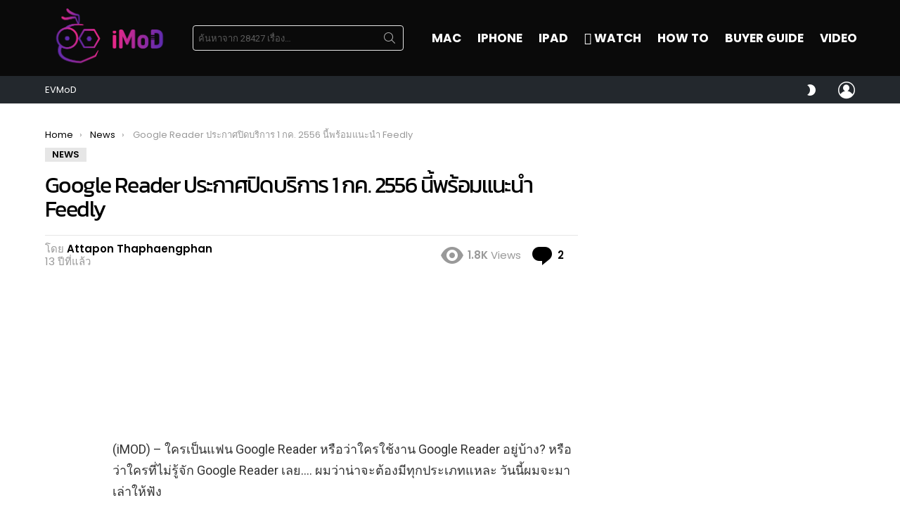

--- FILE ---
content_type: text/html; charset=UTF-8
request_url: https://www.iphonemod.net/google-reader-shutting-down-on-1july13.html
body_size: 39955
content:
<!DOCTYPE html>
<!--[if IE 8]>
<html class="no-js g1-off-outside lt-ie10 lt-ie9" id="ie8" lang="th"><![endif]-->
<!--[if IE 9]>
<html class="no-js g1-off-outside lt-ie10" id="ie9" lang="th"><![endif]-->
<!--[if !IE]><!-->
<html class="no-js g1-off-outside" lang="th"><!--<![endif]-->
<head>
	<meta charset="UTF-8"/>
	<link rel="profile" href="https://gmpg.org/xfn/11" />
	<link rel="pingback" href="https://www.iphonemod.net/xmlrpc.php"/>

	<meta name='robots' content='index, follow, max-image-preview:large, max-snippet:-1, max-video-preview:-1' />

<meta name="viewport" content="initial-scale=1.0, minimum-scale=1.0, height=device-height, width=device-width" />

	<!-- This site is optimized with the Yoast SEO plugin v23.2 - https://yoast.com/wordpress/plugins/seo/ -->
	<title>Google Reader ประกาศปิดบริการ 1 กค. 2556 นี้พร้อมแนะนำ Feedly</title>
	<meta name="description" content="Google Reader ประกาศปิดบริการ 1 กค. 2556 นี้พร้อมแนะนำ Feedly" />
	<link rel="canonical" href="https://www.iphonemod.net/google-reader-shutting-down-on-1july13.html" />
	<meta property="og:locale" content="th_TH" />
	<meta property="og:type" content="article" />
	<meta property="og:title" content="Google Reader ประกาศปิดบริการ 1 กค. 2556 นี้พร้อมแนะนำ Feedly" />
	<meta property="og:description" content="Google Reader ประกาศปิดบริการ 1 กค. 2556 นี้พร้อมแนะนำ Feedly" />
	<meta property="og:url" content="https://www.iphonemod.net/google-reader-shutting-down-on-1july13.html" />
	<meta property="og:site_name" content="iMoD" />
	<meta property="article:publisher" content="https://www.facebook.com/iPhonemod/" />
	<meta property="article:published_time" content="2013-03-18T13:10:17+00:00" />
	<meta name="author" content="Attapon Thaphaengphan" />
	<meta name="twitter:card" content="summary_large_image" />
	<meta name="twitter:creator" content="@iphonemods" />
	<meta name="twitter:site" content="@iphonemods" />
	<meta name="twitter:label1" content="Written by" />
	<meta name="twitter:data1" content="Attapon Thaphaengphan" />
	<script type="application/ld+json" class="yoast-schema-graph">{"@context":"https://schema.org","@graph":[{"@type":"WebPage","@id":"https://www.iphonemod.net/google-reader-shutting-down-on-1july13.html","url":"https://www.iphonemod.net/google-reader-shutting-down-on-1july13.html","name":"Google Reader ประกาศปิดบริการ 1 กค. 2556 นี้พร้อมแนะนำ Feedly","isPartOf":{"@id":"https://www.iphonemod.net/#website"},"primaryImageOfPage":{"@id":"https://www.iphonemod.net/google-reader-shutting-down-on-1july13.html#primaryimage"},"image":{"@id":"https://www.iphonemod.net/google-reader-shutting-down-on-1july13.html#primaryimage"},"thumbnailUrl":"","datePublished":"2013-03-18T13:10:17+00:00","dateModified":"2013-03-18T13:10:17+00:00","author":{"@id":"https://www.iphonemod.net/#/schema/person/27dfec47c253292f9b3d29b371432832"},"description":"Google Reader ประกาศปิดบริการ 1 กค. 2556 นี้พร้อมแนะนำ Feedly","breadcrumb":{"@id":"https://www.iphonemod.net/google-reader-shutting-down-on-1july13.html#breadcrumb"},"inLanguage":"th","potentialAction":[{"@type":"ReadAction","target":["https://www.iphonemod.net/google-reader-shutting-down-on-1july13.html"]}]},{"@type":"ImageObject","inLanguage":"th","@id":"https://www.iphonemod.net/google-reader-shutting-down-on-1july13.html#primaryimage","url":"","contentUrl":""},{"@type":"BreadcrumbList","@id":"https://www.iphonemod.net/google-reader-shutting-down-on-1july13.html#breadcrumb","itemListElement":[{"@type":"ListItem","position":1,"name":"Home","item":"https://www.iphonemod.net/"},{"@type":"ListItem","position":2,"name":"Google Reader ประกาศปิดบริการ 1 กค. 2556 นี้พร้อมแนะนำ Feedly"}]},{"@type":"WebSite","@id":"https://www.iphonemod.net/#website","url":"https://www.iphonemod.net/","name":"iMoD","description":"รีวิว Apple - Gadget - EV - Lifestyle IT","potentialAction":[{"@type":"SearchAction","target":{"@type":"EntryPoint","urlTemplate":"https://www.iphonemod.net/?s={search_term_string}"},"query-input":"required name=search_term_string"}],"inLanguage":"th"},{"@type":"Person","@id":"https://www.iphonemod.net/#/schema/person/27dfec47c253292f9b3d29b371432832","name":"Attapon Thaphaengphan","image":{"@type":"ImageObject","inLanguage":"th","@id":"https://www.iphonemod.net/#/schema/person/image/","url":"https://secure.gravatar.com/avatar/594490a891d3872da1e2ba90389050b8?s=96&r=g","contentUrl":"https://secure.gravatar.com/avatar/594490a891d3872da1e2ba90389050b8?s=96&r=g","caption":"Attapon Thaphaengphan"},"description":"ศิษย์เก่าวิศวกรรมคอมพิวเตอร์ ม. ขอนแก่น ผู้ก่อตั้ง iPhoneMod.net ตั้งแต่ปี 2009 อดีต Dell Technical Support รู้จัก ​Apple เพราะ Macbook Pro และใช้ iPhone ตั้งแต่รุ่น 3G จนถึงปัจจุบัน","sameAs":["https://iphonemod.net"],"url":"https://www.iphonemod.net/author/attapon"}]}</script>
	<!-- / Yoast SEO plugin. -->


<link rel='dns-prefetch' href='//fonts.googleapis.com' />

<link rel="alternate" type="application/rss+xml" title="iMoD &raquo; ฟีด" href="https://www.iphonemod.net/feed" />
<link rel="alternate" type="application/rss+xml" title="iMoD &raquo; ฟีดความเห็น" href="https://www.iphonemod.net/comments/feed" />
<script type="68ea6b327d5bd12c78cfac53-text/javascript" id="wpp-js" src="https://www.iphonemod.net/wp-content/plugins/wordpress-popular-posts/assets/js/wpp.min.js?ver=7.3.3" data-sampling="1" data-sampling-rate="5000" data-api-url="https://www.iphonemod.net/wp-json/wordpress-popular-posts" data-post-id="26261" data-token="7d4e8ba12d" data-lang="0" data-debug="0"></script>
<link rel="alternate" type="application/rss+xml" title="iMoD &raquo; Google Reader ประกาศปิดบริการ 1 กค. 2556 นี้พร้อมแนะนำ Feedly ฟีดความเห็น" href="https://www.iphonemod.net/google-reader-shutting-down-on-1july13.html/feed" />
		<!-- This site uses the Google Analytics by MonsterInsights plugin v9.6.0 - Using Analytics tracking - https://www.monsterinsights.com/ -->
							<script src="//www.googletagmanager.com/gtag/js?id=G-BJRKSYTC0B"  data-cfasync="false" data-wpfc-render="false" type="text/javascript" async></script>
			<script data-cfasync="false" data-wpfc-render="false" type="text/javascript">
				var mi_version = '9.6.0';
				var mi_track_user = true;
				var mi_no_track_reason = '';
								var MonsterInsightsDefaultLocations = {"page_location":"https:\/\/www.iphonemod.net\/google-reader-shutting-down-on-1july13.html\/"};
								if ( typeof MonsterInsightsPrivacyGuardFilter === 'function' ) {
					var MonsterInsightsLocations = (typeof MonsterInsightsExcludeQuery === 'object') ? MonsterInsightsPrivacyGuardFilter( MonsterInsightsExcludeQuery ) : MonsterInsightsPrivacyGuardFilter( MonsterInsightsDefaultLocations );
				} else {
					var MonsterInsightsLocations = (typeof MonsterInsightsExcludeQuery === 'object') ? MonsterInsightsExcludeQuery : MonsterInsightsDefaultLocations;
				}

								var disableStrs = [
										'ga-disable-G-BJRKSYTC0B',
									];

				/* Function to detect opted out users */
				function __gtagTrackerIsOptedOut() {
					for (var index = 0; index < disableStrs.length; index++) {
						if (document.cookie.indexOf(disableStrs[index] + '=true') > -1) {
							return true;
						}
					}

					return false;
				}

				/* Disable tracking if the opt-out cookie exists. */
				if (__gtagTrackerIsOptedOut()) {
					for (var index = 0; index < disableStrs.length; index++) {
						window[disableStrs[index]] = true;
					}
				}

				/* Opt-out function */
				function __gtagTrackerOptout() {
					for (var index = 0; index < disableStrs.length; index++) {
						document.cookie = disableStrs[index] + '=true; expires=Thu, 31 Dec 2099 23:59:59 UTC; path=/';
						window[disableStrs[index]] = true;
					}
				}

				if ('undefined' === typeof gaOptout) {
					function gaOptout() {
						__gtagTrackerOptout();
					}
				}
								window.dataLayer = window.dataLayer || [];

				window.MonsterInsightsDualTracker = {
					helpers: {},
					trackers: {},
				};
				if (mi_track_user) {
					function __gtagDataLayer() {
						dataLayer.push(arguments);
					}

					function __gtagTracker(type, name, parameters) {
						if (!parameters) {
							parameters = {};
						}

						if (parameters.send_to) {
							__gtagDataLayer.apply(null, arguments);
							return;
						}

						if (type === 'event') {
														parameters.send_to = monsterinsights_frontend.v4_id;
							var hookName = name;
							if (typeof parameters['event_category'] !== 'undefined') {
								hookName = parameters['event_category'] + ':' + name;
							}

							if (typeof MonsterInsightsDualTracker.trackers[hookName] !== 'undefined') {
								MonsterInsightsDualTracker.trackers[hookName](parameters);
							} else {
								__gtagDataLayer('event', name, parameters);
							}
							
						} else {
							__gtagDataLayer.apply(null, arguments);
						}
					}

					__gtagTracker('js', new Date());
					__gtagTracker('set', {
						'developer_id.dZGIzZG': true,
											});
					if ( MonsterInsightsLocations.page_location ) {
						__gtagTracker('set', MonsterInsightsLocations);
					}
										__gtagTracker('config', 'G-BJRKSYTC0B', {"forceSSL":"true","link_attribution":"true"} );
															window.gtag = __gtagTracker;										(function () {
						/* https://developers.google.com/analytics/devguides/collection/analyticsjs/ */
						/* ga and __gaTracker compatibility shim. */
						var noopfn = function () {
							return null;
						};
						var newtracker = function () {
							return new Tracker();
						};
						var Tracker = function () {
							return null;
						};
						var p = Tracker.prototype;
						p.get = noopfn;
						p.set = noopfn;
						p.send = function () {
							var args = Array.prototype.slice.call(arguments);
							args.unshift('send');
							__gaTracker.apply(null, args);
						};
						var __gaTracker = function () {
							var len = arguments.length;
							if (len === 0) {
								return;
							}
							var f = arguments[len - 1];
							if (typeof f !== 'object' || f === null || typeof f.hitCallback !== 'function') {
								if ('send' === arguments[0]) {
									var hitConverted, hitObject = false, action;
									if ('event' === arguments[1]) {
										if ('undefined' !== typeof arguments[3]) {
											hitObject = {
												'eventAction': arguments[3],
												'eventCategory': arguments[2],
												'eventLabel': arguments[4],
												'value': arguments[5] ? arguments[5] : 1,
											}
										}
									}
									if ('pageview' === arguments[1]) {
										if ('undefined' !== typeof arguments[2]) {
											hitObject = {
												'eventAction': 'page_view',
												'page_path': arguments[2],
											}
										}
									}
									if (typeof arguments[2] === 'object') {
										hitObject = arguments[2];
									}
									if (typeof arguments[5] === 'object') {
										Object.assign(hitObject, arguments[5]);
									}
									if ('undefined' !== typeof arguments[1].hitType) {
										hitObject = arguments[1];
										if ('pageview' === hitObject.hitType) {
											hitObject.eventAction = 'page_view';
										}
									}
									if (hitObject) {
										action = 'timing' === arguments[1].hitType ? 'timing_complete' : hitObject.eventAction;
										hitConverted = mapArgs(hitObject);
										__gtagTracker('event', action, hitConverted);
									}
								}
								return;
							}

							function mapArgs(args) {
								var arg, hit = {};
								var gaMap = {
									'eventCategory': 'event_category',
									'eventAction': 'event_action',
									'eventLabel': 'event_label',
									'eventValue': 'event_value',
									'nonInteraction': 'non_interaction',
									'timingCategory': 'event_category',
									'timingVar': 'name',
									'timingValue': 'value',
									'timingLabel': 'event_label',
									'page': 'page_path',
									'location': 'page_location',
									'title': 'page_title',
									'referrer' : 'page_referrer',
								};
								for (arg in args) {
																		if (!(!args.hasOwnProperty(arg) || !gaMap.hasOwnProperty(arg))) {
										hit[gaMap[arg]] = args[arg];
									} else {
										hit[arg] = args[arg];
									}
								}
								return hit;
							}

							try {
								f.hitCallback();
							} catch (ex) {
							}
						};
						__gaTracker.create = newtracker;
						__gaTracker.getByName = newtracker;
						__gaTracker.getAll = function () {
							return [];
						};
						__gaTracker.remove = noopfn;
						__gaTracker.loaded = true;
						window['__gaTracker'] = __gaTracker;
					})();
									} else {
										console.log("");
					(function () {
						function __gtagTracker() {
							return null;
						}

						window['__gtagTracker'] = __gtagTracker;
						window['gtag'] = __gtagTracker;
					})();
									}
			</script>
				<!-- / Google Analytics by MonsterInsights -->
		<script type="68ea6b327d5bd12c78cfac53-text/javascript">
/* <![CDATA[ */
window._wpemojiSettings = {"baseUrl":"https:\/\/s.w.org\/images\/core\/emoji\/14.0.0\/72x72\/","ext":".png","svgUrl":"https:\/\/s.w.org\/images\/core\/emoji\/14.0.0\/svg\/","svgExt":".svg","source":{"concatemoji":"https:\/\/www.iphonemod.net\/wp-includes\/js\/wp-emoji-release.min.js?ver=6.4.5"}};
/*! This file is auto-generated */
!function(i,n){var o,s,e;function c(e){try{var t={supportTests:e,timestamp:(new Date).valueOf()};sessionStorage.setItem(o,JSON.stringify(t))}catch(e){}}function p(e,t,n){e.clearRect(0,0,e.canvas.width,e.canvas.height),e.fillText(t,0,0);var t=new Uint32Array(e.getImageData(0,0,e.canvas.width,e.canvas.height).data),r=(e.clearRect(0,0,e.canvas.width,e.canvas.height),e.fillText(n,0,0),new Uint32Array(e.getImageData(0,0,e.canvas.width,e.canvas.height).data));return t.every(function(e,t){return e===r[t]})}function u(e,t,n){switch(t){case"flag":return n(e,"\ud83c\udff3\ufe0f\u200d\u26a7\ufe0f","\ud83c\udff3\ufe0f\u200b\u26a7\ufe0f")?!1:!n(e,"\ud83c\uddfa\ud83c\uddf3","\ud83c\uddfa\u200b\ud83c\uddf3")&&!n(e,"\ud83c\udff4\udb40\udc67\udb40\udc62\udb40\udc65\udb40\udc6e\udb40\udc67\udb40\udc7f","\ud83c\udff4\u200b\udb40\udc67\u200b\udb40\udc62\u200b\udb40\udc65\u200b\udb40\udc6e\u200b\udb40\udc67\u200b\udb40\udc7f");case"emoji":return!n(e,"\ud83e\udef1\ud83c\udffb\u200d\ud83e\udef2\ud83c\udfff","\ud83e\udef1\ud83c\udffb\u200b\ud83e\udef2\ud83c\udfff")}return!1}function f(e,t,n){var r="undefined"!=typeof WorkerGlobalScope&&self instanceof WorkerGlobalScope?new OffscreenCanvas(300,150):i.createElement("canvas"),a=r.getContext("2d",{willReadFrequently:!0}),o=(a.textBaseline="top",a.font="600 32px Arial",{});return e.forEach(function(e){o[e]=t(a,e,n)}),o}function t(e){var t=i.createElement("script");t.src=e,t.defer=!0,i.head.appendChild(t)}"undefined"!=typeof Promise&&(o="wpEmojiSettingsSupports",s=["flag","emoji"],n.supports={everything:!0,everythingExceptFlag:!0},e=new Promise(function(e){i.addEventListener("DOMContentLoaded",e,{once:!0})}),new Promise(function(t){var n=function(){try{var e=JSON.parse(sessionStorage.getItem(o));if("object"==typeof e&&"number"==typeof e.timestamp&&(new Date).valueOf()<e.timestamp+604800&&"object"==typeof e.supportTests)return e.supportTests}catch(e){}return null}();if(!n){if("undefined"!=typeof Worker&&"undefined"!=typeof OffscreenCanvas&&"undefined"!=typeof URL&&URL.createObjectURL&&"undefined"!=typeof Blob)try{var e="postMessage("+f.toString()+"("+[JSON.stringify(s),u.toString(),p.toString()].join(",")+"));",r=new Blob([e],{type:"text/javascript"}),a=new Worker(URL.createObjectURL(r),{name:"wpTestEmojiSupports"});return void(a.onmessage=function(e){c(n=e.data),a.terminate(),t(n)})}catch(e){}c(n=f(s,u,p))}t(n)}).then(function(e){for(var t in e)n.supports[t]=e[t],n.supports.everything=n.supports.everything&&n.supports[t],"flag"!==t&&(n.supports.everythingExceptFlag=n.supports.everythingExceptFlag&&n.supports[t]);n.supports.everythingExceptFlag=n.supports.everythingExceptFlag&&!n.supports.flag,n.DOMReady=!1,n.readyCallback=function(){n.DOMReady=!0}}).then(function(){return e}).then(function(){var e;n.supports.everything||(n.readyCallback(),(e=n.source||{}).concatemoji?t(e.concatemoji):e.wpemoji&&e.twemoji&&(t(e.twemoji),t(e.wpemoji)))}))}((window,document),window._wpemojiSettings);
/* ]]> */
</script>
<style id='wp-emoji-styles-inline-css' type='text/css'>

	img.wp-smiley, img.emoji {
		display: inline !important;
		border: none !important;
		box-shadow: none !important;
		height: 1em !important;
		width: 1em !important;
		margin: 0 0.07em !important;
		vertical-align: -0.1em !important;
		background: none !important;
		padding: 0 !important;
	}
</style>
<link rel='stylesheet' id='quads-style-css-css' href='https://www.iphonemod.net/wp-content/plugins/quick-adsense-reloaded/includes/gutenberg/dist/blocks.style.build.css?ver=2.0.92' type='text/css' media='all' />
<style id='classic-theme-styles-inline-css' type='text/css'>
/*! This file is auto-generated */
.wp-block-button__link{color:#fff;background-color:#32373c;border-radius:9999px;box-shadow:none;text-decoration:none;padding:calc(.667em + 2px) calc(1.333em + 2px);font-size:1.125em}.wp-block-file__button{background:#32373c;color:#fff;text-decoration:none}
</style>
<style id='global-styles-inline-css' type='text/css'>
body{--wp--preset--color--black: #000000;--wp--preset--color--cyan-bluish-gray: #abb8c3;--wp--preset--color--white: #ffffff;--wp--preset--color--pale-pink: #f78da7;--wp--preset--color--vivid-red: #cf2e2e;--wp--preset--color--luminous-vivid-orange: #ff6900;--wp--preset--color--luminous-vivid-amber: #fcb900;--wp--preset--color--light-green-cyan: #7bdcb5;--wp--preset--color--vivid-green-cyan: #00d084;--wp--preset--color--pale-cyan-blue: #8ed1fc;--wp--preset--color--vivid-cyan-blue: #0693e3;--wp--preset--color--vivid-purple: #9b51e0;--wp--preset--gradient--vivid-cyan-blue-to-vivid-purple: linear-gradient(135deg,rgba(6,147,227,1) 0%,rgb(155,81,224) 100%);--wp--preset--gradient--light-green-cyan-to-vivid-green-cyan: linear-gradient(135deg,rgb(122,220,180) 0%,rgb(0,208,130) 100%);--wp--preset--gradient--luminous-vivid-amber-to-luminous-vivid-orange: linear-gradient(135deg,rgba(252,185,0,1) 0%,rgba(255,105,0,1) 100%);--wp--preset--gradient--luminous-vivid-orange-to-vivid-red: linear-gradient(135deg,rgba(255,105,0,1) 0%,rgb(207,46,46) 100%);--wp--preset--gradient--very-light-gray-to-cyan-bluish-gray: linear-gradient(135deg,rgb(238,238,238) 0%,rgb(169,184,195) 100%);--wp--preset--gradient--cool-to-warm-spectrum: linear-gradient(135deg,rgb(74,234,220) 0%,rgb(151,120,209) 20%,rgb(207,42,186) 40%,rgb(238,44,130) 60%,rgb(251,105,98) 80%,rgb(254,248,76) 100%);--wp--preset--gradient--blush-light-purple: linear-gradient(135deg,rgb(255,206,236) 0%,rgb(152,150,240) 100%);--wp--preset--gradient--blush-bordeaux: linear-gradient(135deg,rgb(254,205,165) 0%,rgb(254,45,45) 50%,rgb(107,0,62) 100%);--wp--preset--gradient--luminous-dusk: linear-gradient(135deg,rgb(255,203,112) 0%,rgb(199,81,192) 50%,rgb(65,88,208) 100%);--wp--preset--gradient--pale-ocean: linear-gradient(135deg,rgb(255,245,203) 0%,rgb(182,227,212) 50%,rgb(51,167,181) 100%);--wp--preset--gradient--electric-grass: linear-gradient(135deg,rgb(202,248,128) 0%,rgb(113,206,126) 100%);--wp--preset--gradient--midnight: linear-gradient(135deg,rgb(2,3,129) 0%,rgb(40,116,252) 100%);--wp--preset--font-size--small: 13px;--wp--preset--font-size--medium: 20px;--wp--preset--font-size--large: 36px;--wp--preset--font-size--x-large: 42px;--wp--preset--spacing--20: 0.44rem;--wp--preset--spacing--30: 0.67rem;--wp--preset--spacing--40: 1rem;--wp--preset--spacing--50: 1.5rem;--wp--preset--spacing--60: 2.25rem;--wp--preset--spacing--70: 3.38rem;--wp--preset--spacing--80: 5.06rem;--wp--preset--shadow--natural: 6px 6px 9px rgba(0, 0, 0, 0.2);--wp--preset--shadow--deep: 12px 12px 50px rgba(0, 0, 0, 0.4);--wp--preset--shadow--sharp: 6px 6px 0px rgba(0, 0, 0, 0.2);--wp--preset--shadow--outlined: 6px 6px 0px -3px rgba(255, 255, 255, 1), 6px 6px rgba(0, 0, 0, 1);--wp--preset--shadow--crisp: 6px 6px 0px rgba(0, 0, 0, 1);}:where(.is-layout-flex){gap: 0.5em;}:where(.is-layout-grid){gap: 0.5em;}body .is-layout-flow > .alignleft{float: left;margin-inline-start: 0;margin-inline-end: 2em;}body .is-layout-flow > .alignright{float: right;margin-inline-start: 2em;margin-inline-end: 0;}body .is-layout-flow > .aligncenter{margin-left: auto !important;margin-right: auto !important;}body .is-layout-constrained > .alignleft{float: left;margin-inline-start: 0;margin-inline-end: 2em;}body .is-layout-constrained > .alignright{float: right;margin-inline-start: 2em;margin-inline-end: 0;}body .is-layout-constrained > .aligncenter{margin-left: auto !important;margin-right: auto !important;}body .is-layout-constrained > :where(:not(.alignleft):not(.alignright):not(.alignfull)){max-width: var(--wp--style--global--content-size);margin-left: auto !important;margin-right: auto !important;}body .is-layout-constrained > .alignwide{max-width: var(--wp--style--global--wide-size);}body .is-layout-flex{display: flex;}body .is-layout-flex{flex-wrap: wrap;align-items: center;}body .is-layout-flex > *{margin: 0;}body .is-layout-grid{display: grid;}body .is-layout-grid > *{margin: 0;}:where(.wp-block-columns.is-layout-flex){gap: 2em;}:where(.wp-block-columns.is-layout-grid){gap: 2em;}:where(.wp-block-post-template.is-layout-flex){gap: 1.25em;}:where(.wp-block-post-template.is-layout-grid){gap: 1.25em;}.has-black-color{color: var(--wp--preset--color--black) !important;}.has-cyan-bluish-gray-color{color: var(--wp--preset--color--cyan-bluish-gray) !important;}.has-white-color{color: var(--wp--preset--color--white) !important;}.has-pale-pink-color{color: var(--wp--preset--color--pale-pink) !important;}.has-vivid-red-color{color: var(--wp--preset--color--vivid-red) !important;}.has-luminous-vivid-orange-color{color: var(--wp--preset--color--luminous-vivid-orange) !important;}.has-luminous-vivid-amber-color{color: var(--wp--preset--color--luminous-vivid-amber) !important;}.has-light-green-cyan-color{color: var(--wp--preset--color--light-green-cyan) !important;}.has-vivid-green-cyan-color{color: var(--wp--preset--color--vivid-green-cyan) !important;}.has-pale-cyan-blue-color{color: var(--wp--preset--color--pale-cyan-blue) !important;}.has-vivid-cyan-blue-color{color: var(--wp--preset--color--vivid-cyan-blue) !important;}.has-vivid-purple-color{color: var(--wp--preset--color--vivid-purple) !important;}.has-black-background-color{background-color: var(--wp--preset--color--black) !important;}.has-cyan-bluish-gray-background-color{background-color: var(--wp--preset--color--cyan-bluish-gray) !important;}.has-white-background-color{background-color: var(--wp--preset--color--white) !important;}.has-pale-pink-background-color{background-color: var(--wp--preset--color--pale-pink) !important;}.has-vivid-red-background-color{background-color: var(--wp--preset--color--vivid-red) !important;}.has-luminous-vivid-orange-background-color{background-color: var(--wp--preset--color--luminous-vivid-orange) !important;}.has-luminous-vivid-amber-background-color{background-color: var(--wp--preset--color--luminous-vivid-amber) !important;}.has-light-green-cyan-background-color{background-color: var(--wp--preset--color--light-green-cyan) !important;}.has-vivid-green-cyan-background-color{background-color: var(--wp--preset--color--vivid-green-cyan) !important;}.has-pale-cyan-blue-background-color{background-color: var(--wp--preset--color--pale-cyan-blue) !important;}.has-vivid-cyan-blue-background-color{background-color: var(--wp--preset--color--vivid-cyan-blue) !important;}.has-vivid-purple-background-color{background-color: var(--wp--preset--color--vivid-purple) !important;}.has-black-border-color{border-color: var(--wp--preset--color--black) !important;}.has-cyan-bluish-gray-border-color{border-color: var(--wp--preset--color--cyan-bluish-gray) !important;}.has-white-border-color{border-color: var(--wp--preset--color--white) !important;}.has-pale-pink-border-color{border-color: var(--wp--preset--color--pale-pink) !important;}.has-vivid-red-border-color{border-color: var(--wp--preset--color--vivid-red) !important;}.has-luminous-vivid-orange-border-color{border-color: var(--wp--preset--color--luminous-vivid-orange) !important;}.has-luminous-vivid-amber-border-color{border-color: var(--wp--preset--color--luminous-vivid-amber) !important;}.has-light-green-cyan-border-color{border-color: var(--wp--preset--color--light-green-cyan) !important;}.has-vivid-green-cyan-border-color{border-color: var(--wp--preset--color--vivid-green-cyan) !important;}.has-pale-cyan-blue-border-color{border-color: var(--wp--preset--color--pale-cyan-blue) !important;}.has-vivid-cyan-blue-border-color{border-color: var(--wp--preset--color--vivid-cyan-blue) !important;}.has-vivid-purple-border-color{border-color: var(--wp--preset--color--vivid-purple) !important;}.has-vivid-cyan-blue-to-vivid-purple-gradient-background{background: var(--wp--preset--gradient--vivid-cyan-blue-to-vivid-purple) !important;}.has-light-green-cyan-to-vivid-green-cyan-gradient-background{background: var(--wp--preset--gradient--light-green-cyan-to-vivid-green-cyan) !important;}.has-luminous-vivid-amber-to-luminous-vivid-orange-gradient-background{background: var(--wp--preset--gradient--luminous-vivid-amber-to-luminous-vivid-orange) !important;}.has-luminous-vivid-orange-to-vivid-red-gradient-background{background: var(--wp--preset--gradient--luminous-vivid-orange-to-vivid-red) !important;}.has-very-light-gray-to-cyan-bluish-gray-gradient-background{background: var(--wp--preset--gradient--very-light-gray-to-cyan-bluish-gray) !important;}.has-cool-to-warm-spectrum-gradient-background{background: var(--wp--preset--gradient--cool-to-warm-spectrum) !important;}.has-blush-light-purple-gradient-background{background: var(--wp--preset--gradient--blush-light-purple) !important;}.has-blush-bordeaux-gradient-background{background: var(--wp--preset--gradient--blush-bordeaux) !important;}.has-luminous-dusk-gradient-background{background: var(--wp--preset--gradient--luminous-dusk) !important;}.has-pale-ocean-gradient-background{background: var(--wp--preset--gradient--pale-ocean) !important;}.has-electric-grass-gradient-background{background: var(--wp--preset--gradient--electric-grass) !important;}.has-midnight-gradient-background{background: var(--wp--preset--gradient--midnight) !important;}.has-small-font-size{font-size: var(--wp--preset--font-size--small) !important;}.has-medium-font-size{font-size: var(--wp--preset--font-size--medium) !important;}.has-large-font-size{font-size: var(--wp--preset--font-size--large) !important;}.has-x-large-font-size{font-size: var(--wp--preset--font-size--x-large) !important;}
.wp-block-navigation a:where(:not(.wp-element-button)){color: inherit;}
:where(.wp-block-post-template.is-layout-flex){gap: 1.25em;}:where(.wp-block-post-template.is-layout-grid){gap: 1.25em;}
:where(.wp-block-columns.is-layout-flex){gap: 2em;}:where(.wp-block-columns.is-layout-grid){gap: 2em;}
.wp-block-pullquote{font-size: 1.5em;line-height: 1.6;}
</style>
<link rel='stylesheet' id='mace-lazy-load-youtube-css' href='https://www.iphonemod.net/wp-content/plugins/media-ace/includes/lazy-load/assets/css/youtube.min.css?ver=1.4.4' type='text/css' media='all' />
<link rel='stylesheet' id='mace-gallery-css' href='https://www.iphonemod.net/wp-content/plugins/media-ace/includes/gallery/css/gallery.min.css?ver=6.4.5' type='text/css' media='all' />
<link rel='stylesheet' id='seed-social-css' href='https://www.iphonemod.net/wp-content/plugins/seed-social/style.css?ver=2021.02' type='text/css' media='all' />
<link rel='stylesheet' id='wordpress-popular-posts-css-css' href='https://www.iphonemod.net/wp-content/plugins/wordpress-popular-posts/assets/css/wpp.css?ver=7.3.3' type='text/css' media='all' />
<link rel='stylesheet' id='g1-main-css' href='https://www.iphonemod.net/wp-content/themes/bimber/css/9.2.5/styles/minimal/all-light.min.css?ver=9.2.5' type='text/css' media='all' />
<link rel='stylesheet' id='bimber-single-css' href='https://www.iphonemod.net/wp-content/themes/bimber/css/9.2.5/styles/minimal/single-light.min.css?ver=9.2.5' type='text/css' media='all' />
<link rel='stylesheet' id='bimber-comments-css' href='https://www.iphonemod.net/wp-content/themes/bimber/css/9.2.5/styles/minimal/comments-light.min.css?ver=9.2.5' type='text/css' media='all' />
<link rel='stylesheet' id='bimber-google-fonts-css' href='//fonts.googleapis.com/css?family=Roboto%3A400%2C300%2C500%2C600%2C700%2C900%7CPoppins%3A400%2C300%2C500%2C600%2C700&#038;subset=latin%2Clatin-ext&#038;display=swap&#038;ver=9.2.5' type='text/css' media='all' />
<link rel='stylesheet' id='bimber-style-css' href='https://www.iphonemod.net/wp-content/themes/bimber-child-theme/style.css?ver=6.4.5' type='text/css' media='all' />
<link rel='stylesheet' id='elementor-lazyload-css' href='https://www.iphonemod.net/wp-content/plugins/elementor/assets/css/modules/lazyload/frontend.min.css?ver=3.18.3' type='text/css' media='all' />
<link rel='stylesheet' id='bimber-mashshare-css' href='https://www.iphonemod.net/wp-content/themes/bimber/css/9.2.5/styles/minimal/mashshare-light.min.css?ver=9.2.5' type='text/css' media='all' />
<link rel='stylesheet' id='elementor-frontend-css' href='https://www.iphonemod.net/wp-content/plugins/elementor/assets/css/frontend.min.css?ver=3.18.3' type='text/css' media='all' />
<link rel='stylesheet' id='eael-general-css' href='https://www.iphonemod.net/wp-content/plugins/essential-addons-for-elementor-lite/assets/front-end/css/view/general.min.css?ver=5.9.3' type='text/css' media='all' />
<script type="68ea6b327d5bd12c78cfac53-text/javascript" src="https://www.iphonemod.net/wp-content/plugins/google-analytics-premium/assets/js/frontend-gtag.min.js?ver=9.6.0" id="monsterinsights-frontend-script-js" async="async" data-wp-strategy="async"></script>
<script data-cfasync="false" data-wpfc-render="false" type="text/javascript" id='monsterinsights-frontend-script-js-extra'>/* <![CDATA[ */
var monsterinsights_frontend = {"js_events_tracking":"true","download_extensions":"doc,pdf,ppt,zip,xls,docx,pptx,xlsx","inbound_paths":"[{\"path\":\"\\\/go\\\/\",\"label\":\"affiliate\"},{\"path\":\"\\\/recommend\\\/\",\"label\":\"affiliate\"}]","home_url":"https:\/\/www.iphonemod.net","hash_tracking":"false","v4_id":"G-BJRKSYTC0B"};/* ]]> */
</script>
<script type="68ea6b327d5bd12c78cfac53-text/javascript" src="https://www.iphonemod.net/wp-includes/js/jquery/jquery.min.js?ver=3.7.1" id="jquery-core-js"></script>
<script type="68ea6b327d5bd12c78cfac53-text/javascript" src="https://www.iphonemod.net/wp-includes/js/jquery/jquery-migrate.min.js?ver=3.4.1" id="jquery-migrate-js"></script>
<script type="68ea6b327d5bd12c78cfac53-text/javascript" src="https://www.iphonemod.net/wp-content/themes/bimber/js/modernizr/modernizr-custom.min.js?ver=3.3.0" id="modernizr-js"></script>
<link rel="https://api.w.org/" href="https://www.iphonemod.net/wp-json/" /><link rel="alternate" type="application/json" href="https://www.iphonemod.net/wp-json/wp/v2/posts/26261" /><link rel="EditURI" type="application/rsd+xml" title="RSD" href="https://www.iphonemod.net/xmlrpc.php?rsd" />
<link rel='shortlink' href='https://www.iphonemod.net/?p=26261' />
<link rel="alternate" type="application/json+oembed" href="https://www.iphonemod.net/wp-json/oembed/1.0/embed?url=https%3A%2F%2Fwww.iphonemod.net%2Fgoogle-reader-shutting-down-on-1july13.html" />
<link rel="alternate" type="text/xml+oembed" href="https://www.iphonemod.net/wp-json/oembed/1.0/embed?url=https%3A%2F%2Fwww.iphonemod.net%2Fgoogle-reader-shutting-down-on-1july13.html&#038;format=xml" />
<meta property="fb:app_id" content="115984535135827"/>	
	
	<style type="text/css">@font-face {font-family:Prompt;font-style:normal;font-weight:100;src:url(/cf-fonts/s/prompt/5.0.12/vietnamese/100/normal.woff2);unicode-range:U+0102-0103,U+0110-0111,U+0128-0129,U+0168-0169,U+01A0-01A1,U+01AF-01B0,U+0300-0301,U+0303-0304,U+0308-0309,U+0323,U+0329,U+1EA0-1EF9,U+20AB;font-display:swap;}@font-face {font-family:Prompt;font-style:normal;font-weight:100;src:url(/cf-fonts/s/prompt/5.0.12/thai/100/normal.woff2);unicode-range:U+0E01-0E5B,U+200C-200D,U+25CC;font-display:swap;}@font-face {font-family:Prompt;font-style:normal;font-weight:100;src:url(/cf-fonts/s/prompt/5.0.12/latin-ext/100/normal.woff2);unicode-range:U+0100-02AF,U+0304,U+0308,U+0329,U+1E00-1E9F,U+1EF2-1EFF,U+2020,U+20A0-20AB,U+20AD-20CF,U+2113,U+2C60-2C7F,U+A720-A7FF;font-display:swap;}@font-face {font-family:Prompt;font-style:normal;font-weight:100;src:url(/cf-fonts/s/prompt/5.0.12/latin/100/normal.woff2);unicode-range:U+0000-00FF,U+0131,U+0152-0153,U+02BB-02BC,U+02C6,U+02DA,U+02DC,U+0304,U+0308,U+0329,U+2000-206F,U+2074,U+20AC,U+2122,U+2191,U+2193,U+2212,U+2215,U+FEFF,U+FFFD;font-display:swap;}@font-face {font-family:Prompt;font-style:normal;font-weight:500;src:url(/cf-fonts/s/prompt/5.0.12/thai/500/normal.woff2);unicode-range:U+0E01-0E5B,U+200C-200D,U+25CC;font-display:swap;}@font-face {font-family:Prompt;font-style:normal;font-weight:500;src:url(/cf-fonts/s/prompt/5.0.12/vietnamese/500/normal.woff2);unicode-range:U+0102-0103,U+0110-0111,U+0128-0129,U+0168-0169,U+01A0-01A1,U+01AF-01B0,U+0300-0301,U+0303-0304,U+0308-0309,U+0323,U+0329,U+1EA0-1EF9,U+20AB;font-display:swap;}@font-face {font-family:Prompt;font-style:normal;font-weight:500;src:url(/cf-fonts/s/prompt/5.0.12/latin/500/normal.woff2);unicode-range:U+0000-00FF,U+0131,U+0152-0153,U+02BB-02BC,U+02C6,U+02DA,U+02DC,U+0304,U+0308,U+0329,U+2000-206F,U+2074,U+20AC,U+2122,U+2191,U+2193,U+2212,U+2215,U+FEFF,U+FFFD;font-display:swap;}@font-face {font-family:Prompt;font-style:normal;font-weight:500;src:url(/cf-fonts/s/prompt/5.0.12/latin-ext/500/normal.woff2);unicode-range:U+0100-02AF,U+0304,U+0308,U+0329,U+1E00-1E9F,U+1EF2-1EFF,U+2020,U+20A0-20AB,U+20AD-20CF,U+2113,U+2C60-2C7F,U+A720-A7FF;font-display:swap;}@font-face {font-family:Kanit;font-style:normal;font-weight:400;src:url(/cf-fonts/s/kanit/5.0.18/latin-ext/400/normal.woff2);unicode-range:U+0100-02AF,U+0304,U+0308,U+0329,U+1E00-1E9F,U+1EF2-1EFF,U+2020,U+20A0-20AB,U+20AD-20CF,U+2113,U+2C60-2C7F,U+A720-A7FF;font-display:swap;}@font-face {font-family:Kanit;font-style:normal;font-weight:400;src:url(/cf-fonts/s/kanit/5.0.18/thai/400/normal.woff2);unicode-range:U+0E01-0E5B,U+200C-200D,U+25CC;font-display:swap;}@font-face {font-family:Kanit;font-style:normal;font-weight:400;src:url(/cf-fonts/s/kanit/5.0.18/latin/400/normal.woff2);unicode-range:U+0000-00FF,U+0131,U+0152-0153,U+02BB-02BC,U+02C6,U+02DA,U+02DC,U+0304,U+0308,U+0329,U+2000-206F,U+2074,U+20AC,U+2122,U+2191,U+2193,U+2212,U+2215,U+FEFF,U+FFFD;font-display:swap;}@font-face {font-family:Kanit;font-style:normal;font-weight:400;src:url(/cf-fonts/s/kanit/5.0.18/vietnamese/400/normal.woff2);unicode-range:U+0102-0103,U+0110-0111,U+0128-0129,U+0168-0169,U+01A0-01A1,U+01AF-01B0,U+0300-0301,U+0303-0304,U+0308-0309,U+0323,U+0329,U+1EA0-1EF9,U+20AB;font-display:swap;}@font-face {font-family:Kanit;font-style:normal;font-weight:500;src:url(/cf-fonts/s/kanit/5.0.18/vietnamese/500/normal.woff2);unicode-range:U+0102-0103,U+0110-0111,U+0128-0129,U+0168-0169,U+01A0-01A1,U+01AF-01B0,U+0300-0301,U+0303-0304,U+0308-0309,U+0323,U+0329,U+1EA0-1EF9,U+20AB;font-display:swap;}@font-face {font-family:Kanit;font-style:normal;font-weight:500;src:url(/cf-fonts/s/kanit/5.0.18/latin-ext/500/normal.woff2);unicode-range:U+0100-02AF,U+0304,U+0308,U+0329,U+1E00-1E9F,U+1EF2-1EFF,U+2020,U+20A0-20AB,U+20AD-20CF,U+2113,U+2C60-2C7F,U+A720-A7FF;font-display:swap;}@font-face {font-family:Kanit;font-style:normal;font-weight:500;src:url(/cf-fonts/s/kanit/5.0.18/latin/500/normal.woff2);unicode-range:U+0000-00FF,U+0131,U+0152-0153,U+02BB-02BC,U+02C6,U+02DA,U+02DC,U+0304,U+0308,U+0329,U+2000-206F,U+2074,U+20AC,U+2122,U+2191,U+2193,U+2212,U+2215,U+FEFF,U+FFFD;font-display:swap;}@font-face {font-family:Kanit;font-style:normal;font-weight:500;src:url(/cf-fonts/s/kanit/5.0.18/thai/500/normal.woff2);unicode-range:U+0E01-0E5B,U+200C-200D,U+25CC;font-display:swap;}</style>	<style>
		.lazyload, .lazyloading {
			opacity: 0;
		}
		.lazyloaded {
			opacity: 1;
		}
		.lazyload,
		.lazyloading,
		.lazyloaded {
			transition: opacity 0.175s ease-in-out;
		}

		iframe.lazyloading {
			opacity: 1;
			transition: opacity 0.375s ease-in-out;
			background: #f2f2f2 no-repeat center;
		}
		iframe.lazyloaded {
			opacity: 1;
		}
	</style>
	<meta property="og:url" content="https://www.iphonemod.net/google-reader-shutting-down-on-1july13" />
		<meta property="og:type" content="article" />
		<meta property="og:title" content="Google Reader ประกาศปิดบริการ 1 กค. 2556 นี้พร้อมแนะนำ Feedly" />
		<meta property="og:description" content="" />
		<meta property="og:image" content="" /><script type="68ea6b327d5bd12c78cfac53-text/javascript">document.cookie = 'quads_browser_width='+screen.width;</script>            <style id="wpp-loading-animation-styles">@-webkit-keyframes bgslide{from{background-position-x:0}to{background-position-x:-200%}}@keyframes bgslide{from{background-position-x:0}to{background-position-x:-200%}}.wpp-widget-block-placeholder,.wpp-shortcode-placeholder{margin:0 auto;width:60px;height:3px;background:#dd3737;background:linear-gradient(90deg,#dd3737 0%,#571313 10%,#dd3737 100%);background-size:200% auto;border-radius:3px;-webkit-animation:bgslide 1s infinite linear;animation:bgslide 1s infinite linear}</style>
            	<style>
	@font-face {
		font-family: "bimber";
							src:url("https://www.iphonemod.net/wp-content/themes/bimber/css/9.2.5/bimber/fonts/bimber.eot");
			src:url("https://www.iphonemod.net/wp-content/themes/bimber/css/9.2.5/bimber/fonts/bimber.eot?#iefix") format("embedded-opentype"),
			url("https://www.iphonemod.net/wp-content/themes/bimber/css/9.2.5/bimber/fonts/bimber.woff") format("woff"),
			url("https://www.iphonemod.net/wp-content/themes/bimber/css/9.2.5/bimber/fonts/bimber.ttf") format("truetype"),
			url("https://www.iphonemod.net/wp-content/themes/bimber/css/9.2.5/bimber/fonts/bimber.svg#bimber") format("svg");
				font-weight: normal;
		font-style: normal;
		font-display: block;
	}
	</style>
		<style type="text/css" media="screen" id="g1-dynamic-styles">
		:root {
	--g1-layout-bg-color: #e6e6e6;
}
body.g1-layout-boxed .g1-body-inner {
	background-color: #e6e6e6;
	background-color: var(--g1-layout-bg-color);
}

:root.g1-skinmode {
	--g1-layout-bg-color: #333333;
}


.g1-layout-boxed .g1-row-layout-page {
max-width: 1212px;
}

/* Global Color Scheme */
a,
.entry-title > a:hover,
.entry-meta a:hover,
.menu-item > a:hover,
.current-menu-item > a,
.mtm-drop-expanded > a,
.g1-nav-single-prev > a > span:before,
.g1-nav-single-next > a > span:after,
.g1-nav-single-prev > a:hover > strong,
.g1-nav-single-prev > a:hover > span,
.g1-nav-single-next > a:hover > strong,
.g1-nav-single-next > a:hover > span,
.mashsb-count,
.archive-title:before,
.snax .snax-item-title > a:hover,
.woocommerce .star-rating span::before,
.woocommerce-page .star-rating span::before {
color: #ff3419;
}

input[type="submit"],
input[type="reset"],
input[type="button"],
button,
.g1-button-solid,
.g1-button-solid:hover,
.g1-arrow-solid,
.entry-categories .entry-category:hover, .author-link,
.author-info .author-link,
.g1-box-icon,
.g1-collection-ticker .g1-collection-title,
.wyr-reaction:hover .wyr-reaction-button,
.wyr-reaction-voted .wyr-reaction-button,
.wyr-reaction .wyr-reaction-bar {
border-color: #ff3419;
background-color: #ff3419;
color: #ffffff;
}



.entry-counter:before {
border-color: #ff3419;
background-color: #ff3419;
color: #ffffff;
}



.g1-quick-nav-tabs .menu-item-type-g1-trending > a,
.entry-flag-trending {
border-color: #bf0029;
background-color: #bf0029;
color: #ffffff;
}

.g1-quick-nav-tabs .menu-item-type-g1-hot > a,
.entry-flag-hot {
border-color: #ff0036;
background-color: #ff0036;
color: #ffffff;
}

.g1-quick-nav-tabs .menu-item-type-g1-popular > a,
.entry-flag-popular {
border-color: #ff577b;
background-color: #ff577b;
color: #ffffff;
}

.entry-flag-members_only {
border-color: #ff0036;
background-color: #ff0036;
color: #ffffff;
}

.entry-flag-coupon {
border-color: #ff0036;
background-color: #ff0036;
color: #ffffff;
}

.g1-featured-without-title .entry-tpl-gridxs .entry-header {
	background-color: transparent;
	background-image: linear-gradient(to bottom right, rgba(255,52, 25, 0.8 ), rgba(255,102, 54, 0.8 ));
}











		.entry-categories .entry-category-item-4{
					}
		.entry-categories .entry-category-item-5{
					}
		.entry-categories .entry-category-item-6{
					}
		.entry-categories .entry-category-item-7{
					}
		.entry-categories .entry-category-item-10{
					}
		.entry-categories .entry-category-item-7698{
					}
		.entry-categories .entry-category-item-45259{
					}
		.entry-categories .entry-category-item-23{
					}
		.entry-categories .entry-category-item-27{
					}
		.entry-categories .entry-category-item-28{
					}
		.entry-categories .entry-category-item-35{
					}
		.entry-categories .entry-category-item-14{
					}
		.entry-categories .entry-category-item-44{
					}
		.entry-categories .entry-category-item-28125{
					}
		.entry-categories .entry-category-item-40345{
					}

.member-header .mycred-my-rank:after {
	content:"Rank";
}
/*customizer_preview_margins*/




@media only screen and ( min-width: 801px ) {
	.g1-hb-row-normal .g1-id {
		margin-top: 10px;
		margin-bottom: 10px;
	}

	.g1-hb-row-normal .g1-quick-nav {
		margin-top: 3px;
		margin-bottom: 3px;
	}
}


.g1-hb-row-mobile .g1-id {
	margin-top: 10px;
	margin-bottom: 10px;
}

.g1-hb-row-normal .g1-primary-nav {
	margin-top: 10px;
	margin-bottom: 10px;
}

/*customizer_preview_margins_end*/


	:root {
		--g1-hba-itxt-color:#ffffff;
		--g1-hba-atxt-color:#ff0036;
		--g1-hba-bg-color:#23282d;
		--g1-hba-gradient-color:#23282d;
		--g1-hba-border-color:#e6e6e6;

		--g1-hba-2-itxt-color:#ffffff;
		--g1-hba-2-bg-color:#000000;
		--g1-hba-2-border-color:#000000;
	}

	.g1-hb-row-a .site-description,
	.g1-hb-row-a .g1-hb-search-form .search-field,
	.g1-hb-row-a .g1-hb-search-form .search-submit,
	.g1-hb-row-a .menu-item > a,
	.g1-hb-row-a .g1-hamburger,
	.g1-hb-row-a .g1-drop-toggle,
	.g1-hb-row-a .g1-socials-item-link {
		color:#ffffff;
		color:var(--g1-hba-itxt-color);
	}

	.g1-hb-row-a .g1-row-background {
					border-bottom: 1px solid #e6e6e6;
			border-color: #e6e6e6;
			border-color:var(--g1-hba-border-color);
		

		background-color: #23282d;
		background-color: var(--g1-hba-bg-color);
		background-image: linear-gradient(to right, #23282d, #23282d);
		background-image: linear-gradient(to right, var(--g1-hba-bg-color), var(--g1-hba-gradient-color));
	}

	.g1-hb-row-a .site-title,
	.g1-hb-row-a .menu-item:hover > a,
	.g1-hb-row-a .current-menu-item > a,
	.g1-hb-row-a .current-menu-ancestor > a,
	.g1-hb-row-a .menu-item-object-post_tag > a:before,
	.g1-hb-row-a .g1-socials-item-link:hover {
		color:#ff0036;
		color:var(--g1-hba-atxt-color);
	}

	.g1-hb-row-a .g1-drop-toggle-badge,
	.g1-hb-row-a .snax-button-create,
	.g1-hb-row-a .snax-button-create:hover {
		border-color:#000000;
		border:var(--g1-hba-2-bg-color);
		background-color:#000000;
		background-color:var(--g1-hba-2-bg-color);
		color:#ffffff;
		color:var(--g1-hba-2-itxt-color);
	}

	.g1-skinmode {
		--g1-hba-itxt-color:#ffffff;
		--g1-hba-atxt-color:#ff0036;
		--g1-hba-bg-color:#000000;
		--g1-hba-gradient-color:#000000;
		--g1-hba-border-color:#1a1a1a;
	}
	:root {
		--g1-hbb-itxt-color:#ffffff;
		--g1-hbb-atxt-color:#ff3419;
		--g1-hbb-bg-color:#0a0a0a;
		--g1-hbb-gradient-color:#0a0a0a;
		--g1-hbb-border-color:#ff0000;

		--g1-hbb-2-itxt-color:#ffffff;
		--g1-hbb-2-bg-color:#ff3419;
		--g1-hbb-2-border-color:#ff3419;
	}

	.g1-hb-row-b .site-description,
	.g1-hb-row-b .g1-hb-search-form .search-field,
	.g1-hb-row-b .g1-hb-search-form .search-submit,
	.g1-hb-row-b .menu-item > a,
	.g1-hb-row-b .g1-hamburger,
	.g1-hb-row-b .g1-drop-toggle,
	.g1-hb-row-b .g1-socials-item-link {
		color:#ffffff;
		color:var(--g1-hbb-itxt-color);
	}

	.g1-hb-row-b .g1-row-background {
		

		background-color: #0a0a0a;
		background-color: var(--g1-hbb-bg-color);
		background-image: linear-gradient(to right, #0a0a0a, #0a0a0a);
		background-image: linear-gradient(to right, var(--g1-hbb-bg-color), var(--g1-hbb-gradient-color));
	}

	.g1-hb-row-b .site-title,
	.g1-hb-row-b .menu-item:hover > a,
	.g1-hb-row-b .current-menu-item > a,
	.g1-hb-row-b .current-menu-ancestor > a,
	.g1-hb-row-b .menu-item-object-post_tag > a:before,
	.g1-hb-row-b .g1-socials-item-link:hover {
		color:#ff3419;
		color:var(--g1-hbb-atxt-color);
	}

	.g1-hb-row-b .g1-drop-toggle-badge,
	.g1-hb-row-b .snax-button-create,
	.g1-hb-row-b .snax-button-create:hover {
		border-color:#ff3419;
		border:var(--g1-hbb-2-bg-color);
		background-color:#ff3419;
		background-color:var(--g1-hbb-2-bg-color);
		color:#ffffff;
		color:var(--g1-hbb-2-itxt-color);
	}

	.g1-skinmode {
		--g1-hbb-itxt-color:#ffffff;
		--g1-hbb-atxt-color:#ff0036;
		--g1-hbb-bg-color:#000000;
		--g1-hbb-gradient-color:#000000;
		--g1-hbb-border-color:#1a1a1a;
	}
	:root {
		--g1-hbc-itxt-color:#ffffff;
		--g1-hbc-atxt-color:#0a0000;
		--g1-hbc-bg-color:#ffffff;
		--g1-hbc-gradient-color:#ffffff;
		--g1-hbc-border-color:#ff0000;

		--g1-hbc-2-itxt-color:#ffffff;
		--g1-hbc-2-bg-color:#000000;
		--g1-hbc-2-border-color:#000000;
	}

	.g1-hb-row-c .site-description,
	.g1-hb-row-c .g1-hb-search-form .search-field,
	.g1-hb-row-c .g1-hb-search-form .search-submit,
	.g1-hb-row-c .menu-item > a,
	.g1-hb-row-c .g1-hamburger,
	.g1-hb-row-c .g1-drop-toggle,
	.g1-hb-row-c .g1-socials-item-link {
		color:#ffffff;
		color:var(--g1-hbc-itxt-color);
	}

	.g1-hb-row-c .g1-row-background {
		

		background-color: #ffffff;
		background-color: var(--g1-hbc-bg-color);
		background-image: linear-gradient(to right, #ffffff, #ffffff);
		background-image: linear-gradient(to right, var(--g1-hbc-bg-color), var(--g1-hbc-gradient-color));
	}

	.g1-hb-row-c .site-title,
	.g1-hb-row-c .menu-item:hover > a,
	.g1-hb-row-c .current-menu-item > a,
	.g1-hb-row-c .current-menu-ancestor > a,
	.g1-hb-row-c .menu-item-object-post_tag > a:before,
	.g1-hb-row-c .g1-socials-item-link:hover {
		color:#0a0000;
		color:var(--g1-hbc-atxt-color);
	}

	.g1-hb-row-c .g1-drop-toggle-badge,
	.g1-hb-row-c .snax-button-create,
	.g1-hb-row-c .snax-button-create:hover {
		border-color:#000000;
		border:var(--g1-hbc-2-bg-color);
		background-color:#000000;
		background-color:var(--g1-hbc-2-bg-color);
		color:#ffffff;
		color:var(--g1-hbc-2-itxt-color);
	}

	.g1-skinmode {
		--g1-hbc-itxt-color:#ffffff;
		--g1-hbc-atxt-color:#000000;
		--g1-hbc-bg-color:#000000;
		--g1-hbc-gradient-color:#000000;
		--g1-hbc-border-color:#1a1a1a;
	}

:root {
	--g1-canvas-itxt-color:#1a1a1a;
	--g1-canvas-atxt-color:#1a1a1a;
	--g1-canvas-bg-color:#efefef;
	--g1-canvas-2-itxt-color:#ffffff;
	--g1-canvas-2-bg-color:#ff3419;
	--g1-canvas-bg-image:url();
	--g1-canvas-bg-size:auto;
	--g1-canvas-bg-repeat:no-repeat;
	--g1-canvas-bg-position:top left;
	--g1-canvas-bg-opacity:1;
}


.g1-canvas-content,
.g1-canvas-toggle,
.g1-canvas-content .menu-item > a,
.g1-canvas-content .g1-hamburger,
.g1-canvas-content .g1-drop-toggle,
.g1-canvas-content .g1-socials-item-link{
	color:#1a1a1a;
	color:var(--g1-canvas-itxt-color);
}

.g1-canvas-content .menu-item:hover > a,
.g1-canvas-content .current-menu-item > a,
.g1-canvas-content .current-menu-ancestor > a,
.g1-canvas-content .menu-item-object-post_tag > a:before,
.g1-canvas-content .g1-socials-item-link:hover {
	color:#1a1a1a;
	color:var(--g1-canvas-atxt-color);
}

.g1-canvas-global {
	background-color:#efefef;
	background-color:var(--g1-canvas-bg-color);

	}

.g1-canvas-background,
.g1-canvas-background.lazyloaded {
		background-image:url();
		background-image:var(--g1-canvas-bg-image);
		background-size:auto;
		background-size:var(--g1-canvas-bg-size);
		background-repeat:no-repeat;
		background-repeat:var(--g1-canvas-bg-repeat);
		background-position:top left;
		background-position:var(--g1-canvas-bg-position);
		opacity:1;
		opacity:var(--g1-canvas-bg-opacity);
}
.g1-canvas-background.lazyload,
.g1-canvas-background.lazyloading {
	opacity: 0;
}


.g1-canvas-content .snax-button-create {
	border-color:#ff3419;
	border-color:var(--g1-canvas-2-bg-color);
	background-color:#ff3419;
	background-color:var(--g1-canvas-2-bg-color);
	color:#ffffff;
	color:var(--g1-canvas-2-itxt-color);
}

.g1-skinmode {
	--g1-canvas-itxt-color:#ffffff;
	--g1-canvas-atxt-color:#ff0036;
	--g1-canvas-bg-color:#000000;
}


:root {
	--g1-submenu-rtxt-color: #666666;
	--g1-submenu-atxt-color: #ff0036;
	--g1-submenu-bg-color: #ffffff;
}

/*customizer_preview_submenu*/
.g1-hb-row .sub-menu {
border-color: #ffffff;
border-color: var(--g1-submenu-bg-color);
background-color: #ffffff;
background-color: var(--g1-submenu-bg-color);
}

.g1-hb-row .sub-menu .menu-item > a {
color: #666666;
color: var(--g1-submenu-rtxt-color);
}

.g1-hb-row .g1-link-toggle {
color:#ffffff;
color:var(--g1-submenu-bg-color);
}

.g1-hb-row .sub-menu .menu-item:hover > a,
.g1-hb-row .sub-menu .current-menu-item > a,
.g1-hb-row .sub-menu .current-menu-ancestor > a {
color: #ff0036;
color: var(--g1-submenu-atxt-color);
}
/*customizer_preview_submenu_row_end*/

.g1-skinmode {
	--g1-submenu-bg-color: #000000;
	--g1-submenu-rtxt-color: #999999;
	--g1-submenu-atxt-color: #ff0036;
}




:root {
--g1-footer-itxt-color:#ffffff;
--g1-footer-rtxt-color:#ffffff;
--g1-footer-mtxt-color:#ffffff;
--g1-footer-atxt-color:#ff3419;
--g1-footer-bg-color:#23282d;
}


/* Prefooter Theme Area */
.g1-prefooter > .g1-row-background,
.g1-prefooter .g1-current-background {
	background-color:#23282d;
	background-color:var(--g1-footer-bg-color);
}

.g1-prefooter h1,
.g1-prefooter h2,
.g1-prefooter h3,
.g1-prefooter h4,
.g1-prefooter h5,
.g1-prefooter h6,
.g1-prefooter .g1-mega,
.g1-prefooter .g1-alpha,
.g1-prefooter .g1-beta,
.g1-prefooter .g1-gamma,
.g1-prefooter .g1-delta,
.g1-prefooter .g1-epsilon,
.g1-prefooter .g1-zeta,
.g1-prefooter blockquote,
.g1-prefooter .widget_recent_entries a,
.g1-prefooter .widget_archive a,
.g1-prefooter .widget_categories a,
.g1-prefooter .widget_meta a,
.g1-prefooter .widget_pages a,
.g1-prefooter .widget_recent_comments a,
.g1-prefooter .widget_nav_menu .menu a {
color:#ffffff;
color:var(--g1-footer-itxt-color);
}

.g1-prefooter {
color:#ffffff;
color:var(--g1-footer-rtxt-color);
}

.g1-prefooter .entry-meta {
color:#ffffff;
color:var(--g1-footer-mtxt-color);
}

.g1-prefooter input,
.g1-prefooter select,
.g1-prefooter textarea {
border-color: #505b66;
}

.g1-prefooter input[type="submit"],
.g1-prefooter input[type="reset"],
.g1-prefooter input[type="button"],
.g1-prefooter button,
.g1-prefooter .g1-button-solid,
.g1-prefooter .g1-button-solid:hover,
.g1-prefooter .g1-box-icon {
border-color: #ff3419;
background-color: #ff3419;
color: #ffffff;
}

.g1-prefooter .g1-button-simple {
	border-color:#ffffff;
	border-color:var(--g1-footer-itxt-color);
	color:#ffffff;
	color:var(--g1-footer-itxt-color);
}


/* Footer Theme Area */
.g1-footer > .g1-row-background,
.g1-footer .g1-current-background {
background-color:#23282d;
background-color:var(--g1-footer-bg-color);
}





.g1-footer {
color:#ffffff;
color:var(--g1-footer-rtxt-color);
}

.g1-footer-text {
color: #ffffff;
color:var(--g1-footer-mtxt-color);
}

.g1-footer a:hover,
.g1-footer-nav a:hover {
color:#ff3419;
color:var(--g1-footer-atxt-color);
}

.g1-footer .current-menu-item > a {
color:#ffffff;
color:var(--g1-footer-itxt-color);
}




.g1-row.g1-socials-section{
background-color: #23282d;
}


.g1-newsletter-as-row>.g1-row-background{
background-color: #2e2e2e;
}


/*customizer_preview_footer*/
/*customizer_preview_footer_end*/


.g1-skinmode {
--g1-footer-itxt-color:#ffffff;
--g1-footer-rtxt-color:#999999;
--g1-footer-mtxt-color:#666666;
--g1-footer-atxt-color:#ff0036;
--g1-footer-bg-color:#23282d;
}
.g1-dark { color: rgba(255, 255, 255, 0.8); }

.g1-dark h1,
.g1-dark h2,
.g1-dark h3,
.g1-dark h4,
.g1-dark h5,
.g1-dark h6,
.g1-dark .g1-mega,
.g1-dark .g1-alpha,
.g1-dark .g1-beta,
.g1-dark .g1-gamma,
.g1-dark .g1-delta,
.g1-dark .g1-epsilon,
.g1-dark .g1-zeta {
	color: #fff;
}



.g1-dark .g1-meta { color: rgba(255, 255, 255, 0.6); }
.g1-dark .g1-meta a { color: rgba(255, 255, 255, 0.8); }
.g1-dark .g1-meta a:hover { color: rgba(255, 255, 255, 1); }

.g1-dark .archive-title:before {
	color: inherit;
}


.g1-dark [type=input],
.g1-dark [type=email],
.g1-dark select {
	border-color: rgba(255,255,255, 0.15);
}

.g1-dark [type=submit] {
	border-color: #fff;
	background-color: #fff;
	color: #1a1a1a;
}

.g1-dark .g1-button-solid {
	border-color: #fff;
	background-color: #fff;
	color: #1a1a1a;
}

.g1-dark .g1-button-simple,
.g1-dark .g1-filter-pill {
	border-color: #fff;
	color: #fff;
}

.g1-dark .g1-newsletter-avatar {
	background-color: #fff;
	color: #1a1a1a;
}



	</style>
	<script type="68ea6b327d5bd12c78cfac53-text/javascript">
  window.googletag = window.googletag || {cmd: []};
  googletag.cmd.push(function() {
    googletag.defineSlot('/7881298/iPhonemod_Sidebar_P1', [300, 250], 'div-gpt-ad-1586458383658-0').addService(googletag.pubads());
googletag.defineSlot('/7881298/iPhonemod_Sidebar_P2', [300, 250], 'div-gpt-ad-1586458451226-0').addService(googletag.pubads());
googletag.defineSlot('/7881298/iPhonemod_Sidebar_P3', [300, 250], 'div-gpt-ad-1586458488367-0').addService(googletag.pubads());
googletag.defineSlot('/7881298/iPhonemod_Sidebar_P4', [300, 250], 'div-gpt-ad-1586458514765-0').addService(googletag.pubads());
googletag.defineSlot('/7881298/iPhonemod_Sidebar_P5', [300, 250], 'div-gpt-ad-1586458670766-0').addService(googletag.pubads());
googletag.defineSlot('/7881298/iPhonemod_Sidebar_P6', [300, 250], 'div-gpt-ad-1586458708355-0').addService(googletag.pubads());
googletag.defineSlot('/7881298/iPhonemod_Sidebar_P7', [300, 250], 'div-gpt-ad-1586458741018-0').addService(googletag.pubads());
googletag.defineSlot('/7881298/iPhonemod_Sidebar_P8', [300, 250], 'div-gpt-ad-1586458774159-0').addService(googletag.pubads());
    googletag.pubads().enableSingleRequest();
    googletag.enableServices();
  });
</script>

<!-- Google Tag Manager -->
<script type="68ea6b327d5bd12c78cfac53-text/javascript">(function(w,d,s,l,i){w[l]=w[l]||[];w[l].push({'gtm.start':
new Date().getTime(),event:'gtm.js'});var f=d.getElementsByTagName(s)[0],
j=d.createElement(s),dl=l!='dataLayer'?'&l='+l:'';j.async=true;j.src=
'https://www.googletagmanager.com/gtm.js?id='+i+dl;f.parentNode.insertBefore(j,f);
})(window,document,'script','dataLayer','GTM-WC3GTXK5');</script>
<!-- End Google Tag Manager -->

<!-- Google tag (gtag.js) -->
<script async src="https://www.googletagmanager.com/gtag/js?id=G-BJRKSYTC0B" type="68ea6b327d5bd12c78cfac53-text/javascript"></script>
<script type="68ea6b327d5bd12c78cfac53-text/javascript">
  window.dataLayer = window.dataLayer || [];
  function gtag(){dataLayer.push(arguments);}
  gtag('js', new Date());

  gtag('config', 'G-BJRKSYTC0B');
</script>


<meta name="generator" content="Elementor 3.18.3; features: e_dom_optimization, e_optimized_assets_loading, e_font_icon_svg, additional_custom_breakpoints, block_editor_assets_optimize, e_image_loading_optimization; settings: css_print_method-external, google_font-enabled, font_display-swap">
	<script type="68ea6b327d5bd12c78cfac53-text/javascript">if ('#_' === window.location.hash) window.location.href='https://www.iphonemod.net/wp-admin/options-general.php?page=g1_socials_options&tab=g1_socials_instagram';</script>
	<link rel="icon" href="https://www.iphonemod.net/wp-content/uploads/2021/12/cropped-imod-2022-favicon-32x32.png" sizes="32x32" />
<link rel="icon" href="https://www.iphonemod.net/wp-content/uploads/2021/12/cropped-imod-2022-favicon-192x192.png" sizes="192x192" />
<link rel="apple-touch-icon" href="https://www.iphonemod.net/wp-content/uploads/2021/12/cropped-imod-2022-favicon-180x180.png" />
<meta name="msapplication-TileImage" content="https://www.iphonemod.net/wp-content/uploads/2021/12/cropped-imod-2022-favicon-270x270.png" />
<meta name="g1:switch-skin-css" content="https://www.iphonemod.net/wp-content/themes/bimber/css/9.2.5/styles/mode-dark.min.css" />	<script type="68ea6b327d5bd12c78cfac53-text/javascript">if("undefined"!=typeof localStorage){var skinItemId=document.getElementsByName("g1:skin-item-id");skinItemId=skinItemId.length>0?skinItemId[0].getAttribute("content"):"g1_skin",window.g1SwitchSkin=function(e,t){if(e){var n=document.getElementById("g1-switch-skin-css");if(n){n.parentNode.removeChild(n),document.documentElement.classList.remove("g1-skinmode");try{localStorage.removeItem(skinItemId)}catch(e){}}else{t?document.write('<link id="g1-switch-skin-css" rel="stylesheet" type="text/css" media="all" href="'+document.getElementsByName("g1:switch-skin-css")[0].getAttribute("content")+'" />'):((n=document.createElement("link")).id="g1-switch-skin-css",n.href=document.getElementsByName("g1:switch-skin-css")[0].getAttribute("content"),n.rel="stylesheet",n.media="all",document.head.appendChild(n)),document.documentElement.classList.add("g1-skinmode");try{localStorage.setItem(skinItemId,e)}catch(e){}}}};try{var mode=localStorage.getItem(skinItemId);window.g1SwitchSkin(mode,!0)}catch(e){}}</script>
		<script type="68ea6b327d5bd12c78cfac53-text/javascript">if("undefined"!=typeof localStorage){var nsfwItemId=document.getElementsByName("g1:nsfw-item-id");nsfwItemId=nsfwItemId.length>0?nsfwItemId[0].getAttribute("content"):"g1_nsfw_off",window.g1SwitchNSFW=function(e){e?(localStorage.setItem(nsfwItemId,1),document.documentElement.classList.add("g1-nsfw-off")):(localStorage.removeItem(nsfwItemId),document.documentElement.classList.remove("g1-nsfw-off"))};try{var nsfwmode=localStorage.getItem(nsfwItemId);window.g1SwitchNSFW(nsfwmode)}catch(e){}}</script>
		<style id="egf-frontend-styles" type="text/css">
		h1 {font-family: 'Prompt', sans-serif;font-style: normal;font-weight: 500;} h3 {font-family: 'Prompt', sans-serif;font-size: 20px;font-style: normal;font-weight: 100;} h1, h2, h3, h4, h5, h6, .g1-mega, .g1-alpha, .g1-beta, .g1-gamma, .g1-delta, .g1-epsilon, .g1-zeta, blockquote, .g1-link, .g1-quote-author-name, .g1-links a, .entry-share-item, .entry-print, .g1-nav-single-prev > a > strong, .g1-nav-single-next > a > strong, .widget_recent_entries a, .widget_archive a, .widget_categories a, .widget_meta a, .widget_pages a, .widget_recent_comments a, .widget_nav_menu .menu a, .g1-mega > g1-mega-1st > entry-title {font-family: 'Kanit', sans-serif;font-size: 17px;font-style: normal;font-weight: 400;} body, input, select, textarea {font-size: 13px;text-decoration: none;text-transform: none;} .g1-primary-nav-menu > .menu-item > a {font-size: 17px;} .sub-menu .menu-item > a {} .g1-mega {font-size: 32px;} h2, .g1-beta {font-size: 28px;} h1, .g1-alpha {font-size: 10px;} .g1-giga {font-family: 'Kanit', sans-serif;font-size: 32px;font-style: normal;font-weight: 500;} h3, .g1-gamma {font-size: 21px;} .g1-gamma-3rd {font-size: 10px;} p {} h2 {} h4 {} h5 {} h6 {} h4, .g1-delta {} h5, .g1-epsilon {} h6, .g1-zeta {} .g1-delta-3rd {} .g1-meta {} input[type=submit], input[type=reset], input[type=button], button, .g1-button, .g1-arrow {} .g1-tab, .item-list-tabs a {} blockquote {} 	</style>
	</head>

<body class="post-template-default single single-post postid-26261 single-format-standard wp-embed-responsive g1-layout-stretched g1-hoverable g1-has-mobile-logo g1-sidebar-normal e-lazyload elementor-default elementor-kit-180999" itemscope="" itemtype="http://schema.org/WebPage" >

<div class="g1-body-inner">

	<div id="page">
		

		
	<div class="g1-row g1-row-layout-page g1-advertisement g1-advertisement-before-header-theme-area">
		<div class="g1-row-inner">
			<div class="g1-column">

				
<!-- WP QUADS Custom Ad v. 2.0.92 -->
<div class="quads-location quads-ad10" id="quads-ad10" style="float:none;margin:0px;">
</div>
			</div>
		</div>
		<div class="g1-row-background"></div>
	</div>

						<div class="g1-sticky-top-wrapper g1-hb-row-1">
				<div class="g1-row g1-row-layout-page g1-hb-row g1-hb-row-normal g1-hb-row-b g1-hb-row-1 g1-hb-boxed g1-hb-sticky-on g1-hb-shadow-off">
			<div class="g1-row-inner">
				<div class="g1-column g1-dropable">
											<div class="g1-bin-1 g1-bin-grow-off">
							<div class="g1-bin g1-bin-align-left">
																	<div class="g1-id g1-id-desktop">
			<p class="g1-mega g1-mega-1st site-title">
	
			<a class="g1-logo-wrapper"
			   href="https://www.iphonemod.net/" rel="home">
									<picture class="g1-logo g1-logo-default">
						<source media="(min-width: 1025px)" srcset="https://www.iphonemod.net/wp-content/uploads/2021/12/webimod-logo-2022-edition-light-mode.png 2x,https://www.iphonemod.net/wp-content/uploads/2021/12/webimod-logo-2022-edition-light-mode.png 1x">
						<source media="(max-width: 1024px)" srcset="data:image/svg+xml,%3Csvg%20xmlns%3D%27http%3A%2F%2Fwww.w3.org%2F2000%2Fsvg%27%20viewBox%3D%270%200%20180%200%27%2F%3E">
						<img
							src="https://www.iphonemod.net/wp-content/uploads/2021/12/webimod-logo-2022-edition-light-mode.png"
							width="180"
							height="0"
							alt="iMoD" />
					</picture>

											<picture class="g1-logo g1-logo-inverted">
							<source id="g1-logo-inverted-source" media="(min-width: 1025px)" srcset="data:image/svg+xml,%3Csvg%20xmlns%3D%27http%3A%2F%2Fwww.w3.org%2F2000%2Fsvg%27%20viewBox%3D%270%200%20180%200%27%2F%3E" data-srcset="https://www.iphonemod.net/wp-content/uploads/2021/12/webimod-logo-2022-edition-light-mode.png 2x,https://www.iphonemod.net/wp-content/uploads/2021/12/webimod-logo-2022-edition-light-mode.png 1x">
							<source media="(max-width: 1024px)" srcset="data:image/svg+xml,%3Csvg%20xmlns%3D%27http%3A%2F%2Fwww.w3.org%2F2000%2Fsvg%27%20viewBox%3D%270%200%20180%200%27%2F%3E">
							<img
								id="g1-logo-inverted-img"
								class="lazyload"
								src=""
								data-src="https://www.iphonemod.net/wp-content/uploads/2021/12/webimod-logo-2022-edition-light-mode.png"
								width="180"
								height="0"
								alt="" />
						</picture>
												</a>

			</p>
	
            <script type="68ea6b327d5bd12c78cfac53-text/javascript">
            try {
                if ( localStorage.getItem(skinItemId ) ) {
                    var _g1;
                    _g1 = document.getElementById('g1-logo-inverted-img');
                    _g1.classList.remove('lazyload');
                    _g1.setAttribute('src', _g1.getAttribute('data-src') );

                    _g1 = document.getElementById('g1-logo-inverted-source');
                    _g1.setAttribute('srcset', _g1.getAttribute('data-srcset'));
                }
            } catch(e) {}
        </script>
    
	</div>															</div>
						</div>
											<div class="g1-bin-2 g1-bin-grow-on">
							<div class="g1-bin g1-bin-align-center">
																	<div class="g1-hb-search-form  ">
	

<div role="search" class="search-form-wrapper">
	<form method="get"
	      class="g1-searchform-tpl-default g1-searchform-ajax search-form"
	      action="https://www.iphonemod.net/">
		<label>
			<span class="screen-reader-text">Search for:</span>
			<input type="search" class="search-field"
			       placeholder="ค้นหาจาก 28427 เรื่อง…"
			       value="" name="s"
			       title="Search for:" />
		</label>
		<button class="search-submit">Search</button>
	</form>

			<div class="g1-searches g1-searches-ajax"></div>
	</div>
</div>
															</div>
						</div>
											<div class="g1-bin-3 g1-bin-grow-off">
							<div class="g1-bin g1-bin-align-center">
																	<!-- BEGIN .g1-primary-nav -->
<nav id="g1-primary-nav" class="g1-primary-nav"><ul id="g1-primary-nav-menu" class="g1-primary-nav-menu g1-menu-h"><li id="menu-item-180907" class="menu-item menu-item-type-taxonomy menu-item-object-category menu-item-g1-standard menu-item-180907"><a href="https://www.iphonemod.net/mac">Mac</a></li>
<li id="menu-item-180904" class="menu-item menu-item-type-taxonomy menu-item-object-category menu-item-g1-standard menu-item-180904"><a href="https://www.iphonemod.net/iphone">iPhone</a></li>
<li id="menu-item-180905" class="menu-item menu-item-type-taxonomy menu-item-object-category menu-item-g1-standard menu-item-180905"><a href="https://www.iphonemod.net/ipad">iPad</a></li>
<li id="menu-item-180906" class="menu-item menu-item-type-taxonomy menu-item-object-category menu-item-g1-standard menu-item-180906"><a href="https://www.iphonemod.net/applewatch"> Watch</a></li>
<li id="menu-item-181311" class="menu-item menu-item-type-custom menu-item-object-custom menu-item-g1-standard menu-item-181311"><a href="https://www.iphonemod.net/howto">How To</a></li>
<li id="menu-item-181074" class="menu-item menu-item-type-custom menu-item-object-custom menu-item-g1-standard menu-item-181074"><a href="https://www.iphonemod.net/buyerguide">Buyer Guide</a></li>
<li id="menu-item-181399" class="menu-item menu-item-type-taxonomy menu-item-object-category menu-item-g1-standard menu-item-181399"><a href="https://www.iphonemod.net/video">Video</a></li>
</ul></nav><!-- END .g1-primary-nav -->
															</div>
						</div>
									</div>
			</div>
			<div class="g1-row-background"></div>
		</div>
			<div class="g1-row g1-row-layout-page g1-hb-row g1-hb-row-normal g1-hb-row-a g1-hb-row-2 g1-hb-boxed g1-hb-sticky-on g1-hb-shadow-off">
			<div class="g1-row-inner">
				<div class="g1-column g1-dropable">
											<div class="g1-bin-1 g1-bin-grow-off">
							<div class="g1-bin g1-bin-align-left">
																	<!-- BEGIN .g1-secondary-nav -->
<nav id="g1-secondary-nav" class="g1-secondary-nav"><ul id="g1-secondary-nav-menu" class="g1-secondary-nav-menu g1-menu-h"><li id="menu-item-294063" class="menu-item menu-item-type-custom menu-item-object-custom menu-item-g1-standard menu-item-294063"><a href="https://ev.iphonemod.net">EVMoD</a></li>
</ul></nav><!-- END .g1-secondary-nav -->
															</div>
						</div>
											<div class="g1-bin-2 g1-bin-grow-off">
							<div class="g1-bin g1-bin-align-center">
															</div>
						</div>
											<div class="g1-bin-3 g1-bin-grow-off">
							<div class="g1-bin g1-bin-align-right">
																	<div class="g1-drop g1-drop-nojs g1-drop-with-anim g1-drop-before g1-drop-the-skin g1-drop-the-skin-light g1-drop-s g1-drop-icon">
	<button class="g1-button-none g1-drop-toggle">
		<span class="g1-drop-toggle-icon"></span><span class="g1-drop-toggle-text">Switch skin</span>
		<span class="g1-drop-toggle-arrow"></span>
	</button>
	</div>

																	<ul id="g1-social-icons-1" class="g1-socials-items g1-socials-items-tpl-grid g1-socials-hb-list g1-socials-s  ">
			<li class="g1-socials-item g1-socials-item-facebook">
	   <a class="g1-socials-item-link" href="https://www.facebook.com/iPhonemod" target="_blank" rel="noopener">
		   <span class="g1-socials-item-icon g1-socials-item-icon-48 g1-socials-item-icon-text g1-socials-item-icon-facebook"></span>
		   <span class="g1-socials-item-tooltip">
			   <span class="g1-socials-item-tooltip-inner">facebook</span>
		   </span>
	   </a>
	</li>
			<li class="g1-socials-item g1-socials-item-twitter">
	   <a class="g1-socials-item-link" href="https://twitter.com/iphonemods" target="_blank" rel="noopener">
		   <span class="g1-socials-item-icon g1-socials-item-icon-48 g1-socials-item-icon-text g1-socials-item-icon-twitter"></span>
		   <span class="g1-socials-item-tooltip">
			   <span class="g1-socials-item-tooltip-inner">twitter</span>
		   </span>
	   </a>
	</li>
			<li class="g1-socials-item g1-socials-item-instagram">
	   <a class="g1-socials-item-link" href="https://instagram.com/iphonemod" target="_blank" rel="noopener">
		   <span class="g1-socials-item-icon g1-socials-item-icon-48 g1-socials-item-icon-text g1-socials-item-icon-instagram"></span>
		   <span class="g1-socials-item-tooltip">
			   <span class="g1-socials-item-tooltip-inner">instagram</span>
		   </span>
	   </a>
	</li>
			<li class="g1-socials-item g1-socials-item-youtube">
	   <a class="g1-socials-item-link" href="https://www.youtube.com/iphonemodtv" target="_blank" rel="noopener">
		   <span class="g1-socials-item-icon g1-socials-item-icon-48 g1-socials-item-icon-text g1-socials-item-icon-youtube"></span>
		   <span class="g1-socials-item-tooltip">
			   <span class="g1-socials-item-tooltip-inner">youtube</span>
		   </span>
	   </a>
	</li>
	</ul>
																	<nav class="g1-drop g1-drop-with-anim g1-drop-before g1-drop-the-user  g1-drop-m g1-drop-icon ">


	<a class="g1-drop-toggle snax-login-required" href="https://www.iphonemod.net/wp-login.php">
		<span class="g1-drop-toggle-icon"></span><span class="g1-drop-toggle-text">Login</span>
		<span class="g1-drop-toggle-arrow"></span>
	</a>

	
	
	</nav>
															</div>
						</div>
									</div>
			</div>
			<div class="g1-row-background"></div>
		</div>
			<div class="g1-row g1-row-layout-page g1-hb-row g1-hb-row-normal g1-hb-row-c g1-hb-row-3 g1-hb-boxed g1-hb-sticky-on g1-hb-shadow-off">
			<div class="g1-row-inner">
				<div class="g1-column g1-dropable">
											<div class="g1-bin-1 g1-bin-grow-off">
							<div class="g1-bin g1-bin-align-left">
															</div>
						</div>
											<div class="g1-bin-2 g1-bin-grow-off">
							<div class="g1-bin g1-bin-align-center">
															</div>
						</div>
											<div class="g1-bin-3 g1-bin-grow-off">
							<div class="g1-bin g1-bin-align-right">
																																																	</div>
						</div>
									</div>
			</div>
			<div class="g1-row-background"></div>
		</div>
			</div>
				<div class="g1-row g1-row-layout-page g1-hb-row g1-hb-row-mobile g1-hb-row-a g1-hb-row-1 g1-hb-boxed g1-hb-sticky-off g1-hb-shadow-off">
			<div class="g1-row-inner">
				<div class="g1-column g1-dropable">
											<div class="g1-bin-1 g1-bin-grow-off">
							<div class="g1-bin g1-bin-align-left">
															</div>
						</div>
											<div class="g1-bin-2 g1-bin-grow-on">
							<div class="g1-bin g1-bin-align-center">
																	<div class="g1-id g1-id-mobile">
			<p class="g1-mega g1-mega-1st site-title">
	
		<a class="g1-logo-wrapper"
		   href="https://www.iphonemod.net/" rel="home">
							<picture class="g1-logo g1-logo-default">
					<source media="(max-width: 1024px)" srcset="https://www.iphonemod.net/wp-content/uploads/2021/12/webimod-logo-2022-edition-light-mode.png 2x,https://www.iphonemod.net/wp-content/uploads/2021/12/webimod-logo-2022-edition-light-mode.png 1x">
					<source media="(min-width: 1025px)" srcset="data:image/svg+xml,%3Csvg%20xmlns%3D%27http%3A%2F%2Fwww.w3.org%2F2000%2Fsvg%27%20viewBox%3D%270%200%20185%2040%27%2F%3E">
					<img
						src="https://www.iphonemod.net/wp-content/uploads/2021/12/webimod-logo-2022-edition-light-mode.png"
						width="185"
						height="40"
						alt="iMoD" />
				</picture>

									<picture class="g1-logo g1-logo-inverted">
						<source id="g1-logo-mobile-inverted-source" media="(max-width: 1024px)" srcset="data:image/svg+xml,%3Csvg%20xmlns%3D%27http%3A%2F%2Fwww.w3.org%2F2000%2Fsvg%27%20viewBox%3D%270%200%20185%2040%27%2F%3E" data-srcset="https://www.iphonemod.net/wp-content/uploads/2021/12/webimod-logo-2022-edition-light-mode.png 2x,https://www.iphonemod.net/wp-content/uploads/2021/12/webimod-logo-2022-edition-light-mode.png 1x">
						<source media="(min-width: 1025px)" srcset="data:image/svg+xml,%3Csvg%20xmlns%3D%27http%3A%2F%2Fwww.w3.org%2F2000%2Fsvg%27%20viewBox%3D%270%200%20185%2040%27%2F%3E">
						<img
							id="g1-logo-mobile-inverted-img"
							class="lazyload"
							src=""
							data-src="https://www.iphonemod.net/wp-content/uploads/2021/12/webimod-logo-2022-edition-light-mode.png"
							width="185"
							height="40"
							alt="" />
					</picture>
									</a>

			</p>
	
            <script type="68ea6b327d5bd12c78cfac53-text/javascript">
            try {
                if ( localStorage.getItem(skinItemId ) ) {
                    var _g1;
                    _g1 = document.getElementById('g1-logo-mobile-inverted-img');
                    _g1.classList.remove('lazyload');
                    _g1.setAttribute('src', _g1.getAttribute('data-src') );

                    _g1 = document.getElementById('g1-logo-mobile-inverted-source');
                    _g1.setAttribute('srcset', _g1.getAttribute('data-srcset'));
                }
            } catch(e) {}
        </script>
    
	</div>															</div>
						</div>
											<div class="g1-bin-3 g1-bin-grow-off">
							<div class="g1-bin g1-bin-align-right">
																	<div class="g1-hb-search-form  ">
	

<div role="search" class="search-form-wrapper">
	<form method="get"
	      class="g1-searchform-tpl-default g1-searchform-ajax search-form"
	      action="https://www.iphonemod.net/">
		<label>
			<span class="screen-reader-text">Search for:</span>
			<input type="search" class="search-field"
			       placeholder="ค้นหาจาก 28427 เรื่อง…"
			       value="" name="s"
			       title="Search for:" />
		</label>
		<button class="search-submit">Search</button>
	</form>

			<div class="g1-searches g1-searches-ajax"></div>
	</div>
</div>
															</div>
						</div>
									</div>
			</div>
			<div class="g1-row-background"></div>
		</div>
			<div class="g1-row g1-row-layout-page g1-hb-row g1-hb-row-mobile g1-hb-row-b g1-hb-row-2 g1-hb-boxed g1-hb-sticky-off g1-hb-shadow-off">
			<div class="g1-row-inner">
				<div class="g1-column g1-dropable">
											<div class="g1-bin-1 g1-bin-grow-off">
							<div class="g1-bin g1-bin-align-center">
																		<a class="g1-hamburger g1-hamburger-show g1-hamburger-s  " href="#">
		<span class="g1-hamburger-icon"></span>
			<span class="g1-hamburger-label
			g1-hamburger-label-hidden			">Menu</span>
	</a>
															</div>
						</div>
											<div class="g1-bin-2 g1-bin-grow-on">
							<div class="g1-bin g1-bin-align-center">
																		<nav class="g1-quick-nav g1-quick-nav-short g1-quick-nav-without-labels">
		<ul class="g1-quick-nav-menu">
															<li class="menu-item menu-item-type-g1-latest ">
						<a href="https://www.iphonemod.net">
							<span class="entry-flag entry-flag-latest"></span>
							ใหม่ล่าสุด						</a>
					</li>
													<li class="menu-item menu-item-type-g1-popular ">
						<a href="https://www.iphonemod.net/popular">
							<span class="entry-flag entry-flag-popular"></span>
							Popular						</a>
					</li>
													<li class="menu-item menu-item-type-g1-hot ">
						<a href="https://www.iphonemod.net/hot">
							<span class="entry-flag entry-flag-hot"></span>
							Hot						</a>
					</li>
													<li class="menu-item menu-item-type-g1-trending ">
						<a href="https://www.iphonemod.net/trending">
							<span class="entry-flag entry-flag-trending"></span>
							Trending						</a>
					</li>
									</ul>
	</nav>
															</div>
						</div>
											<div class="g1-bin-3 g1-bin-grow-off">
							<div class="g1-bin g1-bin-align-right">
																		<div class="g1-drop g1-drop-with-anim g1-drop-the-socials g1-drop-m g1-drop-icon ">
		<a class="g1-drop-toggle" href="#" title="Follow us">
			<span class="g1-drop-toggle-icon"></span><span class="g1-drop-toggle-text">Follow us</span>
			<span class="g1-drop-toggle-arrow"></span>
		</a>
		<div class="g1-drop-content">
			<ul id="g1-social-icons-2" class="g1-socials-items g1-socials-items-tpl-grid">
			<li class="g1-socials-item g1-socials-item-facebook">
	   <a class="g1-socials-item-link" href="https://www.facebook.com/iPhonemod" target="_blank" rel="noopener">
		   <span class="g1-socials-item-icon g1-socials-item-icon-48 g1-socials-item-icon-text g1-socials-item-icon-facebook"></span>
		   <span class="g1-socials-item-tooltip">
			   <span class="g1-socials-item-tooltip-inner">facebook</span>
		   </span>
	   </a>
	</li>
			<li class="g1-socials-item g1-socials-item-twitter">
	   <a class="g1-socials-item-link" href="https://twitter.com/iphonemods" target="_blank" rel="noopener">
		   <span class="g1-socials-item-icon g1-socials-item-icon-48 g1-socials-item-icon-text g1-socials-item-icon-twitter"></span>
		   <span class="g1-socials-item-tooltip">
			   <span class="g1-socials-item-tooltip-inner">twitter</span>
		   </span>
	   </a>
	</li>
			<li class="g1-socials-item g1-socials-item-instagram">
	   <a class="g1-socials-item-link" href="https://instagram.com/iphonemod" target="_blank" rel="noopener">
		   <span class="g1-socials-item-icon g1-socials-item-icon-48 g1-socials-item-icon-text g1-socials-item-icon-instagram"></span>
		   <span class="g1-socials-item-tooltip">
			   <span class="g1-socials-item-tooltip-inner">instagram</span>
		   </span>
	   </a>
	</li>
			<li class="g1-socials-item g1-socials-item-youtube">
	   <a class="g1-socials-item-link" href="https://www.youtube.com/iphonemodtv" target="_blank" rel="noopener">
		   <span class="g1-socials-item-icon g1-socials-item-icon-48 g1-socials-item-icon-text g1-socials-item-icon-youtube"></span>
		   <span class="g1-socials-item-tooltip">
			   <span class="g1-socials-item-tooltip-inner">youtube</span>
		   </span>
	   </a>
	</li>
	</ul>
		</div>
	</div>
															</div>
						</div>
									</div>
			</div>
			<div class="g1-row-background"></div>
		</div>
			<div class="g1-row g1-row-layout-page g1-hb-row g1-hb-row-mobile g1-hb-row-c g1-hb-row-3 g1-hb-boxed g1-hb-sticky-off g1-hb-shadow-off">
			<div class="g1-row-inner">
				<div class="g1-column g1-dropable">
											<div class="g1-bin-1 g1-bin-grow-off">
							<div class="g1-bin g1-bin-align-left">
															</div>
						</div>
											<div class="g1-bin-2 g1-bin-grow-off">
							<div class="g1-bin g1-bin-align-center">
															</div>
						</div>
											<div class="g1-bin-3 g1-bin-grow-on">
							<div class="g1-bin g1-bin-align-center">
															</div>
						</div>
									</div>
			</div>
			<div class="g1-row-background"></div>
		</div>
	
		
	<aside class="g1-row g1-row-layout-page g1-featured-row">
		<div class="g1-row-inner">
			<div class="g1-column">
				
				<h2 class="g1-zeta g1-zeta-2nd g1-featured-title">Latest stories</h2>

				<div class="g1-featured g1-featured-no-js g1-featured-4 g1-featured-start g1-featured-with-gutter g1-featured-without-title">
					<ul class="g1-featured-items">
						
							<li class="g1-featured-item g1-featured-4">
								
<article class="entry-tpl-gridxs post-315547 post type-post status-publish format-standard has-post-thumbnail category-breakingnews category-ios-26 tag-ios-26 tag-ios-26-2 tag-ios-26-2-">
	<div class="entry-featured-media " ><a title="iOS 26.2 มาแล้ว! ปรับความใสนาฬิกาจอล็อคได้, แอนิเมชันลื่น, AirDrop ใหม่ และอื่น ๆ" class="g1-frame" href="https://www.iphonemod.net/ios-26-2-released.html"><div class="g1-frame-inner"><img width="192" height="96" src="https://www.iphonemod.net/wp-content/plugins/media-ace/includes/lazy-load/assets/images/blank.png" class="attachment-bimber-grid-xs size-bimber-grid-xs lazyload wp-post-image" alt="" decoding="async" data-src="https://www.iphonemod.net/wp-content/uploads/2025/12/ios-26-1-released-192x96.webp" data-expand="600" data-srcset="https://www.iphonemod.net/wp-content/uploads/2025/12/ios-26-1-released-192x96.webp 192w, https://www.iphonemod.net/wp-content/uploads/2025/12/ios-26-1-released-384x192.webp 384w, https://www.iphonemod.net/wp-content/uploads/2025/12/ios-26-1-released-758x379.webp 758w" data-sizes="(max-width: 192px) 100vw, 192px" /><span class="g1-frame-icon g1-frame-icon-"></span></div></a></div>
	<header class="entry-header">
		<h3 class="g1-epsilon g1-epsilon-1st entry-title"><a href="https://www.iphonemod.net/ios-26-2-released.html" rel="bookmark">iOS 26.2 มาแล้ว! ปรับความใสนาฬิกาจอล็อคได้, แอนิเมชันลื่น, AirDrop ใหม่ และอื่น ๆ</a></h3>	</header>
</article>
							</li>

						
							<li class="g1-featured-item g1-featured-4">
								
<article class="entry-tpl-gridxs post-315291 post type-post status-publish format-standard has-post-thumbnail category-applewatch category-breakingnews tag-apple-watch tag-apple-watch-series-11 tag-hypertension-notifications tag-watchos-26 tag-69536">
	<div class="entry-featured-media " ><a title="ฟีเจอร์แจ้งเตือนภาวะความดันโลหิตสูงบน Apple Watch ใช้งานในไทยได้แล้ว (Hypertension notifications)" class="g1-frame" href="https://www.iphonemod.net/hypertension-notifications-apple-watch-now-available-thailand.html"><div class="g1-frame-inner"><img width="192" height="96" src="https://www.iphonemod.net/wp-content/plugins/media-ace/includes/lazy-load/assets/images/blank.png" class="attachment-bimber-grid-xs size-bimber-grid-xs lazyload wp-post-image" alt="" decoding="async" data-src="https://www.iphonemod.net/wp-content/uploads/2025/12/hypertension-notifications-apple-watch-now-available-thailand-192x96.webp" data-expand="600" data-srcset="https://www.iphonemod.net/wp-content/uploads/2025/12/hypertension-notifications-apple-watch-now-available-thailand-192x96.webp 192w, https://www.iphonemod.net/wp-content/uploads/2025/12/hypertension-notifications-apple-watch-now-available-thailand-384x192.webp 384w, https://www.iphonemod.net/wp-content/uploads/2025/12/hypertension-notifications-apple-watch-now-available-thailand-758x379.webp 758w" data-sizes="(max-width: 192px) 100vw, 192px" /><span class="g1-frame-icon g1-frame-icon-"></span></div></a></div>
	<header class="entry-header">
		<h3 class="g1-epsilon g1-epsilon-1st entry-title"><a href="https://www.iphonemod.net/hypertension-notifications-apple-watch-now-available-thailand.html" rel="bookmark">ฟีเจอร์แจ้งเตือนภาวะความดันโลหิตสูงบน Apple Watch ใช้งานในไทยได้แล้ว (Hypertension notifications)</a></h3>	</header>
</article>
							</li>

						
							<li class="g1-featured-item g1-featured-4">
								
<article class="entry-tpl-gridxs post-314325 post type-post status-publish format-standard has-post-thumbnail category-breakingnews category-ios-26 tag-ios-26 tag-ios-26-1 tag-ios-26-1- tag-liquid-glass">
	<div class="entry-featured-media " ><a title="iOS 26.1 มาแล้ว! ตัวเลือก Liquid Glass, หน้าจอปลุกแบบใหม่ และอื่น ๆ" class="g1-frame" href="https://www.iphonemod.net/ios-26-1-released.html"><div class="g1-frame-inner"><img width="192" height="96" src="https://www.iphonemod.net/wp-content/plugins/media-ace/includes/lazy-load/assets/images/blank.png" class="attachment-bimber-grid-xs size-bimber-grid-xs lazyload wp-post-image" alt="" decoding="async" data-src="https://www.iphonemod.net/wp-content/uploads/2025/11/ios-26-1-released-192x96.jpg" data-expand="600" data-srcset="https://www.iphonemod.net/wp-content/uploads/2025/11/ios-26-1-released-192x96.jpg 192w, https://www.iphonemod.net/wp-content/uploads/2025/11/ios-26-1-released-384x192.jpg 384w, https://www.iphonemod.net/wp-content/uploads/2025/11/ios-26-1-released-758x379.jpg 758w" data-sizes="(max-width: 192px) 100vw, 192px" /><span class="g1-frame-icon g1-frame-icon-"></span></div></a></div>
	<header class="entry-header">
		<h3 class="g1-epsilon g1-epsilon-1st entry-title"><a href="https://www.iphonemod.net/ios-26-1-released.html" rel="bookmark">iOS 26.1 มาแล้ว! ตัวเลือก Liquid Glass, หน้าจอปลุกแบบใหม่ และอื่น ๆ</a></h3>	</header>
</article>
							</li>

						
							<li class="g1-featured-item g1-featured-4">
								
<article class="entry-tpl-gridxs post-313607 post type-post status-publish format-standard has-post-thumbnail category-breakingnews category-ipad-pro category-inews tag-ipad-pro-m5 tag-ipad-pro-m5- tag--ipad-pro-2026 tag--ipad-pro-m5">
	<div class="entry-featured-media " ><a title="เปิดตัว! iPad Pro ชิป M5 ดีไซน์เดิม แรงขึ้น ชาร์จเร็วขึ้น ชิปไร้สายใหม่" class="g1-frame" href="https://www.iphonemod.net/ipad-pro-m5-announce.html"><div class="g1-frame-inner"><img loading="lazy" width="192" height="96" src="https://www.iphonemod.net/wp-content/plugins/media-ace/includes/lazy-load/assets/images/blank.png" class="attachment-bimber-grid-xs size-bimber-grid-xs lazyload wp-post-image" alt="" decoding="async" data-src="https://www.iphonemod.net/wp-content/uploads/2025/10/cover-ipad-pro-m5-announce-192x96.webp" data-expand="600" data-srcset="https://www.iphonemod.net/wp-content/uploads/2025/10/cover-ipad-pro-m5-announce-192x96.webp 192w, https://www.iphonemod.net/wp-content/uploads/2025/10/cover-ipad-pro-m5-announce-384x192.webp 384w, https://www.iphonemod.net/wp-content/uploads/2025/10/cover-ipad-pro-m5-announce-758x379.webp 758w" data-sizes="(max-width: 192px) 100vw, 192px" /><span class="g1-frame-icon g1-frame-icon-"></span></div></a></div>
	<header class="entry-header">
		<h3 class="g1-epsilon g1-epsilon-1st entry-title"><a href="https://www.iphonemod.net/ipad-pro-m5-announce.html" rel="bookmark">เปิดตัว! iPad Pro ชิป M5 ดีไซน์เดิม แรงขึ้น ชาร์จเร็วขึ้น ชิปไร้สายใหม่</a></h3>	</header>
</article>
							</li>

											</ul>

					<a href="#" class="g1-featured-arrow g1-featured-arrow-prev">Previous</a>
					<a href="#" class="g1-featured-arrow g1-featured-arrow-next">Next</a>
					<div class="g1-featured-fade g1-featured-fade-before"></div>
					<div class="g1-featured-fade g1-featured-fade-after"></div>
				</div>
			</div>
		</div>
		<div class="g1-row-background">
		</div>
	</aside>

		
		
		
			<div class="g1-row g1-row-padding-xs g1-row-layout-page g1-row-breadcrumbs">
			<div class="g1-row-background">
			</div>

			<div class="g1-row-inner">
				<div class="g1-column">
					<nav class="g1-breadcrumbs g1-meta">
				<p class="g1-breadcrumbs-label">You are here: </p>
				<ol itemscope itemtype="http://schema.org/BreadcrumbList"><li class="g1-breadcrumbs-item" itemprop="itemListElement" itemscope itemtype="http://schema.org/ListItem">
						<a itemprop="item" content="https://www.iphonemod.net/" href="https://www.iphonemod.net/">
						<span itemprop="name">Home</span>
						<meta itemprop="position" content="1" />
						</a>
						</li><li class="g1-breadcrumbs-item" itemprop="itemListElement" itemscope itemtype="http://schema.org/ListItem">
						<a itemprop="item" content="https://www.iphonemod.net/inews" href="https://www.iphonemod.net/inews">
						<span itemprop="name">News</span>
						<meta itemprop="position" content="2" />
						</a>
						</li><li class="g1-breadcrumbs-item" itemprop="itemListElement" itemscope itemtype="http://schema.org/ListItem">
					<span itemprop="name">Google Reader ประกาศปิดบริการ 1 กค. 2556 นี้พร้อมแนะนำ Feedly</span>
					<meta itemprop="position" content="3" />
					<meta itemprop="item" content="https://www.iphonemod.net/google-reader-shutting-down-on-1july13.html" />
					</li></ol>
				</nav>				</div>
			</div>
		</div><!-- .g1-row-breadcrumbs -->
	
	<div class="g1-row g1-row-layout-page">
		<div class="g1-row-background">
		</div>
		<div class="g1-row-inner">

			<div class="g1-column g1-column-2of3" id="primary">
				<div id="content" role="main">

					
<article id="post-26261" class="entry-tpl-media-v2 post-26261 post type-post status-publish format-standard has-post-thumbnail category-inews tag-1st tag-google-reader tag-july-2013 tag-shutdown" itemscope="" itemtype="http://schema.org/Article">
	<div class="entry-inner">
		
		
		<header class="entry-header entry-header-02">
			<div class="entry-before-title">
				<span class="entry-categories "><span class="entry-categories-inner"><span class="entry-categories-label">in</span> <a href="https://www.iphonemod.net/inews" class="entry-category entry-category-item-40"><span itemprop="articleSection">News</span></a></span></span>
								</div>

			<h1 class="g1-mega g1-mega-1st entry-title" itemprop="headline">Google Reader ประกาศปิดบริการ 1 กค. 2556 นี้พร้อมแนะนำ Feedly</h1>
			
							<p class="g1-meta g1-meta-m entry-meta entry-meta-m">
					<span class="entry-byline entry-byline-m entry-byline-with-avatar">
										<span class="entry-author" itemscope="" itemprop="author" itemtype="http://schema.org/Person">
	
		<span class="entry-meta-label">โดย</span>
			<a href="https://www.iphonemod.net/author/attapon" title="โพสต์โดย Attapon Thaphaengphan" rel="author">
			<img data-expand="600" alt='' src='data:image/svg+xml;charset=utf-8,%3Csvg xmlns%3D'http%3A%2F%2Fwww.w3.org%2F2000%2Fsvg' viewBox%3D'0 0 40 40'%2F%3E' data-src='https://secure.gravatar.com/avatar/594490a891d3872da1e2ba90389050b8?s=40&#038;r=g' data-srcset='https://secure.gravatar.com/avatar/594490a891d3872da1e2ba90389050b8?s=80&#038;r=g 2x' class='lazyload avatar avatar-40 photo' height='40' width='40' decoding='async'/>
							<strong itemprop="name">Attapon Thaphaengphan</strong>
					</a>
	</span>
	
							<time class="entry-date" datetime="2013-03-18T20:10:17+07:00" itemprop="datePublished">18/03/2013, 20:10</time>					</span>

					<span class="entry-stats entry-stats-m">

						<span class="entry-views "><strong>1.8K</strong><span> Views</span></span>
						
						
						<span class="entry-comments-link entry-comments-link-x"><a href="https://www.iphonemod.net/google-reader-shutting-down-on-1july13.html#comments"><strong>2</strong> <span>Comments</span></a></span>					</span>
				</p>
					</header>

		<div class="g1-wrapper-with-stickies">
			<div class="entry-essentials">
				<div class="entry-content g1-typography-xl" itemprop="articleBody">
					<p><img loading="lazy" decoding="async" data-expand="600" class="lazyload alignnone size-full wp-image-26326" alt="200px-Google_Reader_logo" src="data:image/svg+xml;charset=utf-8,%3Csvg xmlns%3D'http%3A%2F%2Fwww.w3.org%2F2000%2Fsvg' viewBox%3D'0 0 200 200'%2F%3E" data-src="http://www.iphonemod.net/wp-content/uploads/2013/03/200px-Google_Reader_logo.png" width="200" height="200" /></p>
<p>(iMOD) &#8211; ใครเป็นแฟน Google Reader หรือว่าใครใช้งาน Google Reader อยู่บ้าง? หรือว่าใครที่ไม่รู้จัก Google Reader เลย&#8230;. ผมว่าน่าจะต้องมีทุกประเภทแหละ วันนี้ผมจะมาเล่าให้ฟัง</p>
<!-- WP QUADS Content Ad Plugin v. 2.0.92 -->
<div class="quads-location quads-ad4" id="quads-ad4" style="float:none;margin:0px 0 0px 0;text-align:center;">
<script async src="//pagead2.googlesyndication.com/pagead/js/adsbygoogle.js" type="68ea6b327d5bd12c78cfac53-text/javascript"></script>
<!-- 336x280, created 8/6/09 -->
<ins class="adsbygoogle"
     style="display:inline-block;width:336px;height:280px"
     data-ad-client="ca-pub-1553004308124680"
     data-ad-slot="6081715213"></ins>
<script type="68ea6b327d5bd12c78cfac53-text/javascript">
(adsbygoogle = window.adsbygoogle || []).push({});
</script>
</div>

<p><span id="more-26261"></span></p>
<p><strong>Google Reader</strong> คือ บริการที่รวม RSS หรือ feed จากเว็บไซต์ต่างๆ มาจัดกลุ่ม แบ่งหมวดหมู่ เพื่อให้ติดตามข่าวส่วนได้สะดวกและง่ายๆ ในที่เดียว รายละเอียดผมเคยเขียนเอาไว้นานแล้วลองอ่านได้ที่ <a title="Permanent Link to อัปเดต iPhonemod ผ่านทาง Google Reader" href="https://www.iphonemod.net/update-iphonemod-via-google-reader.html" rel="bookmark">อัปเดต iPhonemod ผ่านทาง Google Reader</a></p>
<p><strong>Google Reader</strong> กำเนิดขึ้นในปี 7 ตุลาคม 2005 (ปี 2548) หรือเมื่อประมาณ 7 ปีที่แล้วโดยวิศกรซอฟต์แวร์ชื่อ Chris Wetherell ที่ Google Lab โดยหน้าที่หลักๆ ของ Reader คือตัวกลางสำหรับรวม RSS feed ของเว็บที่ผู้ใช้สนใจให้อยู่ที่แหล่งเดียวจากนั้นผู้ใช้ก็สามารถติดต่อข่าวสารจากเว็บต่างๆ ได้ผ่าน RSS ของเว็บที่ปล่อยออก โดยที่ไม่จำเป็นต้องเข้าไปเช็คที่เว็บนั้น  และเมื่อในเดือนนี้เอง (มีค. 2013) ทาง Google ก็ประกาศจะปิดตัวบริการนี้ลงอย่างเป็นทางการในวันที่ 1 กค. 2013 นี้</p>
<h2>ทำไม Google Reader ถึงต้องปิดตัวลง?</h2>
<p>หากเทียบกับบริการอื่นๆ อย่าง Google Search, Gmail, Youtube ฯลฯ  แล้ว Reader ถือว่าช่วยรายได้ให้ Google ได้น้อยแต่ว่าเสียการลงทุนและค่าบำรุงรักษาอีก แต่เหตุผลที่ทาง Google ได้บอกเอาไว้ว่าทำไมต้องปิดตัวลงมีอยู่ 2 ประเด็น</p>
<blockquote><p>There are two simple reasons for this: usage of Google Reader has declined, and as a company we’re pouring all of our energy into fewer products. We think that kind of focus will make for a better user experience.</p></blockquote>
<p>1. Reader ไม่ดังเท่าที่ควร เข้าใจกว่าอาจจะไม่ได้รับความนิยมมากมายเท่านี้ควร หลังๆ Facebook เริ่มมีระบบ Feed มาลิงก์ลงที่หน้าแรก ทำให้ผู้ใช้งานลดลง</p>
<p>2. ทาง Google ต้องการลดจำนวนของโปรดักลงเพื่อให้เหลือเฉพาะที่เจ๋งๆ เอาไว้</p>
<h2>แล้วจะทำยังไงหากเรายังรัก Google Reader อยู่?</h2>
<p>เมื่อท้ายที่สุดแล้วยังไง Reader ก็ต้องปิดตัวลงผมเองก็เป็นคนนึงที่ยังรักและใช้งาน Reader ค่อนข้างบ่อยเพราะด้วยความสะดวกและมีประโยชน์ ดังนั้นทางเลือกก็ยังเหลือนั่นคือการใช้งาน <a href="http://www.feedly.com" target="_blank">Feedly</a> ซึ่งเป็นตัวทางที่จะให้เราย้ายจาก Google Reader ไปยัง Feedly ได้อย่างง่ายดาย การใช้งานที่ง่าย รองรับทั้งหน้าเว็บ, แอปบน iOS และ Android ช่วยให้เรายังอ่าน RSS feed ของเราได้เช่นเดิมหาก Reader นั้นจากไปจริงๆ</p>
<p><a href="https://www.iphonemod.net/wp-content/uploads/2013/03/imod-ss-20130318-000.jpg"><img loading="lazy" decoding="async" data-expand="600" class="lazyload alignnone size-full wp-image-26328" alt="feedly cover" src="data:image/svg+xml;charset=utf-8,%3Csvg xmlns%3D'http%3A%2F%2Fwww.w3.org%2F2000%2Fsvg' viewBox%3D'0 0 962 754'%2F%3E" data-src="http://www.iphonemod.net/wp-content/uploads/2013/03/imod-ss-20130318-000.jpg" width="962" height="754" /></a></p>
<p>ข้อมูลเพิ่มเติม <a href="https://googlereader.blogspot.com/2013/03/powering-down-google-reader.html" target="_blank">Google Blog</a>, <a href="http://edition.cnn.com/2013/03/14/tech/web/google-reader-discontinued/index.html" target="_blank">CNN</a>
<!-- WP QUADS Content Ad Plugin v. 2.0.92 -->
<div class="quads-location quads-ad2" id="quads-ad2" style="float:none;margin:0px;">
<center><script async src="//pagead2.googlesyndication.com/pagead/js/adsbygoogle.js" type="68ea6b327d5bd12c78cfac53-text/javascript"></script>
<!-- 336x280, created 8/6/09 -->
<ins class="adsbygoogle"
     style="display:inline-block;width:336px;height:280px"
     data-ad-client="ca-pub-1553004308124680"
     data-ad-slot="6081715213"></ins>
<script type="68ea6b327d5bd12c78cfac53-text/javascript">
(adsbygoogle = window.adsbygoogle || []).push({});
</script></center>
</div>
</p>
<p>&nbsp;</p>
<div id="wpdevar_comment_1" style="width:100%;text-align:left;">
		<span style="padding: 10px;font-size:18px;font-family:Helvetica Neue,Helvetica,Arial,sans-serif;color:#000000;">ความคิดเห็น - Like เพจ iPhoneMod.net</span>
		<div class="fb-comments" data-href="https://www.iphonemod.net/google-reader-shutting-down-on-1july13.html" data-order-by="social" data-numposts="5" data-width="100%" style="display:block;"></div></div><style>#wpdevar_comment_1 span,#wpdevar_comment_1 iframe{width:100% !important;} #wpdevar_comment_1 iframe{max-height: 100% !important;}</style><ul data-list="seed-social" class="seed-social -bottom"><li class="facebook"><a href="https://www.facebook.com/share.php?u=https%3A%2F%2Fwww.iphonemod.net%2Fgoogle-reader-shutting-down-on-1july13.html" data-href="https://www.facebook.com/share.php?u=https%3A%2F%2Fwww.iphonemod.net%2Fgoogle-reader-shutting-down-on-1july13.html" class="seed-social-btn" target="seed-social"><svg class="ss-facebook" role="img" width="24" height="24" viewBox="0 0 24 24" xmlns="http://www.w3.org/2000/svg" fill="currentColor"><title>Facebook</title><path d="M9.101 23.691v-7.98H6.627v-3.667h2.474v-1.58c0-4.085 1.848-5.978 5.858-5.978.401 0 .955.042 1.468.103a8.68 8.68 0 0 1 1.141.195v3.325a8.623 8.623 0 0 0-.653-.036 26.805 26.805 0 0 0-.733-.009c-.707 0-1.259.096-1.675.309a1.686 1.686 0 0 0-.679.622c-.258.42-.374.995-.374 1.752v1.297h3.919l-.386 2.103-.287 1.564h-3.246v8.245C19.396 23.238 24 18.179 24 12.044c0-6.627-5.373-12-12-12s-12 5.373-12 12c0 5.628 3.874 10.35 9.101 11.647Z"/></svg><span class="text">Facebook</span><span class="count"></span></a></li><li class="twitter"><a href="https://twitter.com/share?url=https%3A%2F%2Fwww.iphonemod.net%2Fgoogle-reader-shutting-down-on-1july13.html&text=Google+Reader+%E0%B8%9B%E0%B8%A3%E0%B8%B0%E0%B8%81%E0%B8%B2%E0%B8%A8%E0%B8%9B%E0%B8%B4%E0%B8%94%E0%B8%9A%E0%B8%A3%E0%B8%B4%E0%B8%81%E0%B8%B2%E0%B8%A3+1+%E0%B8%81%E0%B8%84.+2556+%E0%B8%99%E0%B8%B5%E0%B9%89%E0%B8%9E%E0%B8%A3%E0%B9%89%E0%B8%AD%E0%B8%A1%E0%B9%81%E0%B8%99%E0%B8%B0%E0%B8%99%E0%B8%B3+Feedly" data-href="https://twitter.com/share?url=https%3A%2F%2Fwww.iphonemod.net%2Fgoogle-reader-shutting-down-on-1july13.html&text=Google+Reader+%E0%B8%9B%E0%B8%A3%E0%B8%B0%E0%B8%81%E0%B8%B2%E0%B8%A8%E0%B8%9B%E0%B8%B4%E0%B8%94%E0%B8%9A%E0%B8%A3%E0%B8%B4%E0%B8%81%E0%B8%B2%E0%B8%A3+1+%E0%B8%81%E0%B8%84.+2556+%E0%B8%99%E0%B8%B5%E0%B9%89%E0%B8%9E%E0%B8%A3%E0%B9%89%E0%B8%AD%E0%B8%A1%E0%B9%81%E0%B8%99%E0%B8%B0%E0%B8%99%E0%B8%B3+Feedly" class="seed-social-btn" target="seed-social"><svg class="ss-twitter" role="img" width="24" height="24" viewBox="0 0 24 24" xmlns="http://www.w3.org/2000/svg" fill="currentColor"><title>X</title><path d="M18.901 1.153h3.68l-8.04 9.19L24 22.846h-7.406l-5.8-7.584-6.638 7.584H.474l8.6-9.83L0 1.154h7.594l5.243 6.932ZM17.61 20.644h2.039L6.486 3.24H4.298Z"/></svg><span class="text">X</span><span class="count"></span></a></li><li class="line"><a href="https://lineit.line.me/share/ui?url=https%3A%2F%2Fwww.iphonemod.net%2Fgoogle-reader-shutting-down-on-1july13.html" data-href="https://lineit.line.me/share/ui?url=https%3A%2F%2Fwww.iphonemod.net%2Fgoogle-reader-shutting-down-on-1july13.html" class="seed-social-btn" target="seed-social -line"><svg class="ss-line" role="img" width="24" height="24" viewBox="0 0 24 24" xmlns="http://www.w3.org/2000/svg" fill="currentColor"><title>LINE</title><path d="M19.365 9.863c.349 0 .63.285.63.631 0 .345-.281.63-.63.63H17.61v1.125h1.755c.349 0 .63.283.63.63 0 .344-.281.629-.63.629h-2.386c-.345 0-.627-.285-.627-.629V8.108c0-.345.282-.63.63-.63h2.386c.346 0 .627.285.627.63 0 .349-.281.63-.63.63H17.61v1.125h1.755zm-3.855 3.016c0 .27-.174.51-.432.596-.064.021-.133.031-.199.031-.211 0-.391-.09-.51-.25l-2.443-3.317v2.94c0 .344-.279.629-.631.629-.346 0-.626-.285-.626-.629V8.108c0-.27.173-.51.43-.595.06-.023.136-.033.194-.033.195 0 .375.104.495.254l2.462 3.33V8.108c0-.345.282-.63.63-.63.345 0 .63.285.63.63v4.771zm-5.741 0c0 .344-.282.629-.631.629-.345 0-.627-.285-.627-.629V8.108c0-.345.282-.63.63-.63.346 0 .628.285.628.63v4.771zm-2.466.629H4.917c-.345 0-.63-.285-.63-.629V8.108c0-.345.285-.63.63-.63.348 0 .63.285.63.63v4.141h1.756c.348 0 .629.283.629.63 0 .344-.282.629-.629.629M24 10.314C24 4.943 18.615.572 12 .572S0 4.943 0 10.314c0 4.811 4.27 8.842 10.035 9.608.391.082.923.258 1.058.59.12.301.079.766.038 1.08l-.164 1.02c-.045.301-.24 1.186 1.049.645 1.291-.539 6.916-4.078 9.436-6.975C23.176 14.393 24 12.458 24 10.314"/></svg><span class="text">LINE</span><span class="count"></span></a></li></ul>
				</div>
			</div>

			<div class="entry-actions">
							</div>
		</div>
	</div><!-- .todo -->

	<div class="entry-after-content">
			<section class="g1-row author-info" itemscope="" itemtype="http://schema.org/Person">
		<div class="g1-row-inner author-info-inner">
			<div class="g1-column author-overview">

				<figure class="author-avatar">
					<a href="https://www.iphonemod.net/author/attapon">
						<img data-expand="600" alt='' src='data:image/svg+xml;charset=utf-8,%3Csvg xmlns%3D'http%3A%2F%2Fwww.w3.org%2F2000%2Fsvg' viewBox%3D'0 0 80 80'%2F%3E' data-src='https://secure.gravatar.com/avatar/594490a891d3872da1e2ba90389050b8?s=80&#038;r=g' data-srcset='https://secure.gravatar.com/avatar/594490a891d3872da1e2ba90389050b8?s=160&#038;r=g 2x' class='lazyload avatar avatar-80 photo' height='80' width='80' decoding='async'/>
					</a>
				</figure>

				<header>
										<h2 class="g1-gamma g1-gamma-1st author-title">เขียนโดย <a href="https://www.iphonemod.net/author/attapon"><span itemprop="name">Attapon Thaphaengphan</span></a></h2>

									</header>

								<div itemprop="description" class="author-bio">
					<p>ศิษย์เก่าวิศวกรรมคอมพิวเตอร์ ม. ขอนแก่น ผู้ก่อตั้ง iPhoneMod.net ตั้งแต่ปี 2009<br />
อดีต Dell Technical Support รู้จัก ​Apple เพราะ Macbook Pro และใช้ iPhone ตั้งแต่รุ่น 3G จนถึงปัจจุบัน</p>
				</div>
				
				<div class="author-extras">
					<ul id="g1-social-icons-1" class="g1-socials-items g1-socials-items-tpl-grid">
			<li class="g1-socials-item g1-socials-item-facebook">
	   <a class="g1-socials-item-link" href="https://facebook.com/attapon" target="_blank" rel="noopener">
		   <span class="g1-socials-item-icon g1-socials-item-icon-28 g1-socials-item-icon-text g1-socials-item-icon-facebook"></span>
		   <span class="g1-socials-item-tooltip">
			   <span class="g1-socials-item-tooltip-inner">facebook</span>
		   </span>
	   </a>
	</li>
			<li class="g1-socials-item g1-socials-item-instagram">
	   <a class="g1-socials-item-link" href="https://instagram.com/iphonemod" target="_blank" rel="noopener">
		   <span class="g1-socials-item-icon g1-socials-item-icon-28 g1-socials-item-icon-text g1-socials-item-icon-instagram"></span>
		   <span class="g1-socials-item-tooltip">
			   <span class="g1-socials-item-tooltip-inner">instagram</span>
		   </span>
	   </a>
	</li>
			<li class="g1-socials-item g1-socials-item-twitter">
	   <a class="g1-socials-item-link" href="https://twitter.com/iphonemods" target="_blank" rel="noopener">
		   <span class="g1-socials-item-icon g1-socials-item-icon-28 g1-socials-item-icon-text g1-socials-item-icon-twitter"></span>
		   <span class="g1-socials-item-tooltip">
			   <span class="g1-socials-item-tooltip-inner">twitter</span>
		   </span>
	   </a>
	</li>
			<li class="g1-socials-item g1-socials-item-youtube">
	   <a class="g1-socials-item-link" href="https://youtube.com/iphonemodtv" target="_blank" rel="noopener">
		   <span class="g1-socials-item-icon g1-socials-item-icon-28 g1-socials-item-icon-text g1-socials-item-icon-youtube"></span>
		   <span class="g1-socials-item-tooltip">
			   <span class="g1-socials-item-tooltip-inner">youtube</span>
		   </span>
	   </a>
	</li>
	</ul>
				</div>
			</div>
		</div>
	</section>



	<div class="g1-advertisement g1-advertisement-before-comments">
		
<!-- WP QUADS Custom Ad v. 2.0.92 -->
<div class="quads-location quads-ad10" id="quads-ad10" style="float:none;margin:0px;">
</div>	</div>



<div class="g1-comments g1-comments-with-tabs" id="comments">

	
	
	
	<section id="comments-wp" class="g1-comment-type g1-comment-type-wp comments-area" itemscope itemtype="http://schema.org/UserComments">
				
								<h2 class="g1-delta g1-delta-2nd"><span>2 Comments</span></h2>			
			
			<ol class="comment-list">
							<li class="comment even thread-even depth-1 parent" id="li-comment-21113">

			<article class="comment-body" id="comment-21113" itemscope itemtype="http://schema.org/Comment">
				<footer class="comment-meta">
					<div class="comment-author" itemprop="author" itemscope itemtype="http://schema.org/Person">
						<img data-expand="600" itemprop="image" alt='' src='data:image/svg+xml;charset=utf-8,%3Csvg xmlns%3D'http%3A%2F%2Fwww.w3.org%2F2000%2Fsvg' viewBox%3D'0 0 36 36'%2F%3E' data-src='https://secure.gravatar.com/avatar/?s=36&#038;r=g' data-srcset='https://secure.gravatar.com/avatar/?s=72&#038;r=g 2x' class='lazyload avatar avatar-36 photo avatar-default' height='36' width='36' decoding='async'/>						<b class="g1-epsilon g1-epsilon-1st fn"><span itemprop="name">หุหุ</span></b> <span
							class="says">says:</span>
					</div><!-- .comment-author -->

					<div class="g1-meta comment-metadata">
						<a itemprop="url" href="https://www.iphonemod.net/google-reader-shutting-down-on-1july13.html#comment-21113">
							<time itemprop="datePublished"
							      datetime="2013-03-18T22:17:20+07:00">
								18/03/2013 at 22:17							</time>
						</a>
											</div><!-- .comment-metadata -->

				</footer><!-- .comment-meta -->

				
				<div class="comment-content" itemprop="text">
					<p>นึกใจ แว๊บแรกนึกว่า Good Reader </p>
				</div><!-- .comment-content -->

				<div class="g1-meta reply">
									</div>
			</article><!-- .comment-body -->
			<ul class="children">
			<li class="comment odd alt depth-2" id="li-comment-21114">

			<article class="comment-body" id="comment-21114" itemscope itemtype="http://schema.org/Comment">
				<footer class="comment-meta">
					<div class="comment-author" itemprop="author" itemscope itemtype="http://schema.org/Person">
						<img data-expand="600" itemprop="image" alt='' src='data:image/svg+xml;charset=utf-8,%3Csvg xmlns%3D'http%3A%2F%2Fwww.w3.org%2F2000%2Fsvg' viewBox%3D'0 0 30 30'%2F%3E' data-src='https://secure.gravatar.com/avatar/594490a891d3872da1e2ba90389050b8?s=30&#038;r=g' data-srcset='https://secure.gravatar.com/avatar/594490a891d3872da1e2ba90389050b8?s=60&#038;r=g 2x' class='lazyload avatar avatar-30 photo' height='30' width='30' decoding='async'/>						<b class="g1-epsilon g1-epsilon-1st fn"><span itemprop="name">attapon</span></b> <span
							class="says">says:</span>
					</div><!-- .comment-author -->

					<div class="g1-meta comment-metadata">
						<a itemprop="url" href="https://www.iphonemod.net/google-reader-shutting-down-on-1july13.html#comment-21114">
							<time itemprop="datePublished"
							      datetime="2013-03-19T17:23:35+07:00">
								19/03/2013 at 17:23							</time>
						</a>
											</div><!-- .comment-metadata -->

				</footer><!-- .comment-meta -->

				
				<div class="comment-content" itemprop="text">
					<p>555 😀 </p>
				</div><!-- .comment-content -->

				<div class="g1-meta reply">
									</div>
			</article><!-- .comment-body -->
			</li><!-- #comment-## -->
</ul><!-- .children -->
</li><!-- #comment-## -->
			</ol>
			
		
		
			</section><!-- #comments -->

	
</div>

	<div class="g1-advertisement g1-advertisement-before-related-entries">

		
<!-- WP QUADS Custom Ad v. 2.0.92 -->
<div class="quads-location quads-ad2" id="quads-ad2" style="float:none;margin:0px;">
<center><script async src="//pagead2.googlesyndication.com/pagead/js/adsbygoogle.js" type="68ea6b327d5bd12c78cfac53-text/javascript"></script>
<!-- 336x280, created 8/6/09 -->
<ins class="adsbygoogle"
     style="display:inline-block;width:336px;height:280px"
     data-ad-client="ca-pub-1553004308124680"
     data-ad-slot="6081715213"></ins>
<script type="68ea6b327d5bd12c78cfac53-text/javascript">
(adsbygoogle = window.adsbygoogle || []).push({});
</script></center></div>
	</div>

	<aside class="g1-related-entries">

		
		<h2 class="g1-delta g1-delta-2nd g1-collection-title"><span>คุณน่าจะชื่นชอบเรื่องเหล่านี้</span></h2>		<div class="g1-collection g1-collection-columns-2">
			<div class="g1-collection-viewport">
				<ul class="g1-collection-items  ">
					
						<li class="g1-collection-item g1-collection-item-1of3">
							
<article class="entry-tpl-grid entry-tpl-grid-m post-67402 post type-post status-publish format-standard has-post-thumbnail category-apple-pencil category-application category-appstore-app category-education category-ipad category-iphone tag-apple-pencil tag-educaiton tag-goodnote-pantip tag-goodnotes tag-goodnotes-4 tag-google-reader tag-ipad tag-pdf tag-pdf-marker tag-pdf-reader tag-reader tag-9448">
	<div class="entry-featured-media " ><a title="GoodNotes 4 แอปดีต่อการอ่าน PDF จด แก้ไข ไฮไลท์ไฟล์ PDF สายแพทย์ห้ามพลาด!!!" class="g1-frame" href="https://www.iphonemod.net/goodnotes-4.html"><div class="g1-frame-inner"><img width="364" height="205" src="https://www.iphonemod.net/wp-content/plugins/media-ace/includes/lazy-load/assets/images/blank.png" class="attachment-bimber-grid-standard size-bimber-grid-standard lazyload wp-post-image" alt="goodnotes 4 รีวิว" decoding="async" data-src="https://www.iphonemod.net/wp-content/uploads/2017/03/goodnotes-4-รีวิว-364x205.jpg" data-expand="600" data-srcset="https://www.iphonemod.net/wp-content/uploads/2017/03/goodnotes-4-รีวิว-364x205.jpg 364w, https://www.iphonemod.net/wp-content/uploads/2017/03/goodnotes-4-รีวิว-300x169.jpg 300w, https://www.iphonemod.net/wp-content/uploads/2017/03/goodnotes-4-รีวิว-768x432.jpg 768w, https://www.iphonemod.net/wp-content/uploads/2017/03/goodnotes-4-รีวิว-1024x576.jpg 1024w, https://www.iphonemod.net/wp-content/uploads/2017/03/goodnotes-4-รีวิว-192x108.jpg 192w, https://www.iphonemod.net/wp-content/uploads/2017/03/goodnotes-4-รีวิว-384x216.jpg 384w, https://www.iphonemod.net/wp-content/uploads/2017/03/goodnotes-4-รีวิว-728x410.jpg 728w, https://www.iphonemod.net/wp-content/uploads/2017/03/goodnotes-4-รีวิว-608x342.jpg 608w, https://www.iphonemod.net/wp-content/uploads/2017/03/goodnotes-4-รีวิว-758x426.jpg 758w, https://www.iphonemod.net/wp-content/uploads/2017/03/goodnotes-4-รีวิว.jpg 1920w" data-sizes="(max-width: 364px) 100vw, 364px" /><span class="g1-frame-icon g1-frame-icon-"></span></div></a></div>
		
	<div class="entry-body">
		<header class="entry-header">
			<div class="entry-before-title">
				<p class="entry-meta entry-stats g1-meta g1-meta g1-current-background"><span class="entry-views "><strong>136.3K</strong><span> Views</span></span></p>
				<span class="entry-categories "><span class="entry-categories-inner"><span class="entry-categories-label">in</span> <a href="https://www.iphonemod.net/apple-pencil" class="entry-category entry-category-item-8894">Apple Pencil</a>, <a href="https://www.iphonemod.net/application" class="entry-category entry-category-item-7">Application</a>, <a href="https://www.iphonemod.net/appstore-app" class="entry-category entry-category-item-9">Appstore App</a>, <a href="https://www.iphonemod.net/education" class="entry-category entry-category-item-15">Education</a>, <a href="https://www.iphonemod.net/ipad" class="entry-category entry-category-item-27">iPad</a>, <a href="https://www.iphonemod.net/iphone" class="entry-category entry-category-item-28">iPhone</a></span></span>			</div>

			<h3 class="g1-gamma g1-gamma-1st entry-title"><a href="https://www.iphonemod.net/goodnotes-4.html" rel="bookmark">GoodNotes 4 แอปดีต่อการอ่าน PDF จด แก้ไข ไฮไลท์ไฟล์ PDF สายแพทย์ห้ามพลาด!!!</a></h3>
					</header>

		
		
			</div>
</article>
						</li>

					
						<li class="g1-collection-item g1-collection-item-1of3">
							
<article class="entry-tpl-grid entry-tpl-grid-m post-43874 post type-post status-publish format-standard has-post-thumbnail category-howto category-mac tag-command-line tag-mac tag-os-x tag-reboot tag-shutdown tag-sleep">
	<div class="entry-featured-media " ><a title="สั่ง Shutdown, Reboot, Sleep เครื่องแมคด้วย Command Line" class="g1-frame" href="https://www.iphonemod.net/shutdown-reboot-sleep-osx-using-command-line.html"><div class="g1-frame-inner"><img width="364" height="205" src="https://www.iphonemod.net/wp-content/plugins/media-ace/includes/lazy-load/assets/images/blank.png" class="attachment-bimber-grid-standard size-bimber-grid-standard lazyload wp-post-image" alt="" decoding="async" data-src="https://www.iphonemod.net/wp-content/uploads/2015/08/Screenshot-2015-08-17-12.21.16-1-364x205.jpg" data-expand="600" data-srcset="https://www.iphonemod.net/wp-content/uploads/2015/08/Screenshot-2015-08-17-12.21.16-1-364x205.jpg 364w, https://www.iphonemod.net/wp-content/uploads/2015/08/Screenshot-2015-08-17-12.21.16-1-758x426.jpg 758w" data-sizes="(max-width: 364px) 100vw, 364px" /><span class="g1-frame-icon g1-frame-icon-"></span></div></a></div>
		
	<div class="entry-body">
		<header class="entry-header">
			<div class="entry-before-title">
				<p class="entry-meta entry-stats g1-meta g1-meta g1-current-background"><span class="entry-views "><strong>1.8K</strong><span> Views</span></span></p>
				<span class="entry-categories "><span class="entry-categories-inner"><span class="entry-categories-label">in</span> <a href="https://www.iphonemod.net/howto" class="entry-category entry-category-item-23">How To</a>, <a href="https://www.iphonemod.net/mac" class="entry-category entry-category-item-35">Mac</a></span></span>			</div>

			<h3 class="g1-gamma g1-gamma-1st entry-title"><a href="https://www.iphonemod.net/shutdown-reboot-sleep-osx-using-command-line.html" rel="bookmark">สั่ง Shutdown, Reboot, Sleep เครื่องแมคด้วย Command Line</a></h3>
					</header>

		
		
			</div>
</article>
						</li>

					
						<li class="g1-collection-item g1-collection-item-1of3">
							
<article class="entry-tpl-grid entry-tpl-grid-m post-5527 post type-post status-publish format-standard has-post-thumbnail category-application category-appstore-app category-ipad category-ipod-touch category-review tag-google-reader tag-mobilerss tag-rss">
	<div class="entry-featured-media " ><a title="รีวิว-MobileRSS สุดยอด Google Reader client บน iPhone" class="g1-frame" href="https://www.iphonemod.net/review-mobilerss-best-google-reader-client-on-iphone.html"><div class="g1-frame-inner"><img width="175" height="175" src="https://www.iphonemod.net/wp-content/plugins/media-ace/includes/lazy-load/assets/images/blank.png" class="attachment-bimber-grid-standard size-bimber-grid-standard lazyload wp-post-image" alt="" decoding="async" data-src="https://www.iphonemod.net/wp-content/uploads/2010/09/mobilerss.jpg" data-expand="600" data-srcset="https://www.iphonemod.net/wp-content/uploads/2010/09/mobilerss.jpg 175w, https://www.iphonemod.net/wp-content/uploads/2010/09/mobilerss-150x150.jpg 150w" data-sizes="(max-width: 175px) 100vw, 175px" /><span class="g1-frame-icon g1-frame-icon-"></span></div></a></div>
		
	<div class="entry-body">
		<header class="entry-header">
			<div class="entry-before-title">
				<p class="entry-meta entry-stats g1-meta g1-meta g1-current-background"><span class="entry-views "><strong>1.1K</strong><span> Views</span></span></p>
				<span class="entry-categories "><span class="entry-categories-inner"><span class="entry-categories-label">in</span> <a href="https://www.iphonemod.net/application" class="entry-category entry-category-item-7">Application</a>, <a href="https://www.iphonemod.net/appstore-app" class="entry-category entry-category-item-9">Appstore App</a>, <a href="https://www.iphonemod.net/ipad" class="entry-category entry-category-item-27">iPad</a>, <a href="https://www.iphonemod.net/ipod-touch" class="entry-category entry-category-item-30">iPod Touch</a>, <a href="https://www.iphonemod.net/review" class="entry-category entry-category-item-44">Review</a></span></span>			</div>

			<h3 class="g1-gamma g1-gamma-1st entry-title"><a href="https://www.iphonemod.net/review-mobilerss-best-google-reader-client-on-iphone.html" rel="bookmark">รีวิว-MobileRSS สุดยอด Google Reader client บน iPhone</a></h3>
					</header>

		
		
			</div>
</article>
						</li>

					
						<li class="g1-collection-item g1-collection-item-1of3">
							
<article class="entry-tpl-grid entry-tpl-grid-m post-317900 post type-post status-publish format-standard has-post-thumbnail category-inews tag-ai tag-phising tag-64530 tag-69965 tag--ai-">
	<div class="entry-featured-media " ><a title="แฮกเกอร์ใช้ AI สร้างหน้าเว็บปลอมที่สมจริง เปลี่ยนแปลงได้แบบ Real-time เพื่อให้ผู้ใช้เชื่อถือ ถูกหลอกได้" class="g1-frame" href="https://www.iphonemod.net/cybercrooks-are-now-creating-live-personalized-phishing-pages-in-real-time.html"><div class="g1-frame-inner"><img width="364" height="205" src="https://www.iphonemod.net/wp-content/plugins/media-ace/includes/lazy-load/assets/images/blank.png" class="attachment-bimber-grid-standard size-bimber-grid-standard lazyload wp-post-image" alt="" decoding="async" data-src="https://www.iphonemod.net/wp-content/uploads/2026/01/cybercrooks-are-now-creating-live-personalized-phishing-pages-in-real-time-364x205.webp" data-expand="600" data-srcset="https://www.iphonemod.net/wp-content/uploads/2026/01/cybercrooks-are-now-creating-live-personalized-phishing-pages-in-real-time-364x205.webp 364w, https://www.iphonemod.net/wp-content/uploads/2026/01/cybercrooks-are-now-creating-live-personalized-phishing-pages-in-real-time-300x169.webp 300w, https://www.iphonemod.net/wp-content/uploads/2026/01/cybercrooks-are-now-creating-live-personalized-phishing-pages-in-real-time-1024x576.webp 1024w, https://www.iphonemod.net/wp-content/uploads/2026/01/cybercrooks-are-now-creating-live-personalized-phishing-pages-in-real-time-768x432.webp 768w, https://www.iphonemod.net/wp-content/uploads/2026/01/cybercrooks-are-now-creating-live-personalized-phishing-pages-in-real-time-192x108.webp 192w, https://www.iphonemod.net/wp-content/uploads/2026/01/cybercrooks-are-now-creating-live-personalized-phishing-pages-in-real-time-384x216.webp 384w, https://www.iphonemod.net/wp-content/uploads/2026/01/cybercrooks-are-now-creating-live-personalized-phishing-pages-in-real-time-728x409.webp 728w, https://www.iphonemod.net/wp-content/uploads/2026/01/cybercrooks-are-now-creating-live-personalized-phishing-pages-in-real-time-561x316.webp 561w, https://www.iphonemod.net/wp-content/uploads/2026/01/cybercrooks-are-now-creating-live-personalized-phishing-pages-in-real-time-1122x631.webp 1122w, https://www.iphonemod.net/wp-content/uploads/2026/01/cybercrooks-are-now-creating-live-personalized-phishing-pages-in-real-time-265x149.webp 265w, https://www.iphonemod.net/wp-content/uploads/2026/01/cybercrooks-are-now-creating-live-personalized-phishing-pages-in-real-time-531x299.webp 531w, https://www.iphonemod.net/wp-content/uploads/2026/01/cybercrooks-are-now-creating-live-personalized-phishing-pages-in-real-time-608x342.webp 608w, https://www.iphonemod.net/wp-content/uploads/2026/01/cybercrooks-are-now-creating-live-personalized-phishing-pages-in-real-time-758x426.webp 758w, https://www.iphonemod.net/wp-content/uploads/2026/01/cybercrooks-are-now-creating-live-personalized-phishing-pages-in-real-time-1152x648.webp 1152w, https://www.iphonemod.net/wp-content/uploads/2026/01/cybercrooks-are-now-creating-live-personalized-phishing-pages-in-real-time.webp 1536w" data-sizes="(max-width: 364px) 100vw, 364px" /><span class="g1-frame-icon g1-frame-icon-"></span></div></a></div>
		
	<div class="entry-body">
		<header class="entry-header">
			<div class="entry-before-title">
				<p class="entry-meta entry-stats g1-meta g1-meta g1-current-background"><span class="entry-views "><strong>120</strong><span> Views</span></span></p>
				<span class="entry-categories "><span class="entry-categories-inner"><span class="entry-categories-label">in</span> <a href="https://www.iphonemod.net/inews" class="entry-category entry-category-item-40">News</a></span></span>			</div>

			<h3 class="g1-gamma g1-gamma-1st entry-title"><a href="https://www.iphonemod.net/cybercrooks-are-now-creating-live-personalized-phishing-pages-in-real-time.html" rel="bookmark">แฮกเกอร์ใช้ AI สร้างหน้าเว็บปลอมที่สมจริง เปลี่ยนแปลงได้แบบ Real-time เพื่อให้ผู้ใช้เชื่อถือ ถูกหลอกได้</a></h3>
					</header>

		
		
			</div>
</article>
						</li>

					
						<li class="g1-collection-item g1-collection-item-1of3">
							
<article class="entry-tpl-grid entry-tpl-grid-m post-317894 post type-post status-publish format-standard has-post-thumbnail category-inews tag-bitcoin tag-crypto">
	<div class="entry-featured-media " ><a title="ตำรวจเกาหลีใต้ยอมรับ เสีย bitcoin ที่ยึดไว้จากคดีพนันออนไลน์ หลังคลิกเว็บปลอม" class="g1-frame" href="https://www.iphonemod.net/south-korean-police-admit-losing-seized-bitcoin-in-phishing-scam.html"><div class="g1-frame-inner"><img width="364" height="205" src="https://www.iphonemod.net/wp-content/plugins/media-ace/includes/lazy-load/assets/images/blank.png" class="attachment-bimber-grid-standard size-bimber-grid-standard lazyload wp-post-image" alt="" decoding="async" data-src="https://www.iphonemod.net/wp-content/uploads/2026/01/south-korean-police-admit-losing-seized-bitcoin-in-phishing-scam-364x205.webp" data-expand="600" data-srcset="https://www.iphonemod.net/wp-content/uploads/2026/01/south-korean-police-admit-losing-seized-bitcoin-in-phishing-scam-364x205.webp 364w, https://www.iphonemod.net/wp-content/uploads/2026/01/south-korean-police-admit-losing-seized-bitcoin-in-phishing-scam-300x169.webp 300w, https://www.iphonemod.net/wp-content/uploads/2026/01/south-korean-police-admit-losing-seized-bitcoin-in-phishing-scam-1024x576.webp 1024w, https://www.iphonemod.net/wp-content/uploads/2026/01/south-korean-police-admit-losing-seized-bitcoin-in-phishing-scam-768x432.webp 768w, https://www.iphonemod.net/wp-content/uploads/2026/01/south-korean-police-admit-losing-seized-bitcoin-in-phishing-scam-192x108.webp 192w, https://www.iphonemod.net/wp-content/uploads/2026/01/south-korean-police-admit-losing-seized-bitcoin-in-phishing-scam-384x216.webp 384w, https://www.iphonemod.net/wp-content/uploads/2026/01/south-korean-police-admit-losing-seized-bitcoin-in-phishing-scam-728x409.webp 728w, https://www.iphonemod.net/wp-content/uploads/2026/01/south-korean-police-admit-losing-seized-bitcoin-in-phishing-scam-561x316.webp 561w, https://www.iphonemod.net/wp-content/uploads/2026/01/south-korean-police-admit-losing-seized-bitcoin-in-phishing-scam-1122x631.webp 1122w, https://www.iphonemod.net/wp-content/uploads/2026/01/south-korean-police-admit-losing-seized-bitcoin-in-phishing-scam-265x149.webp 265w, https://www.iphonemod.net/wp-content/uploads/2026/01/south-korean-police-admit-losing-seized-bitcoin-in-phishing-scam-531x299.webp 531w, https://www.iphonemod.net/wp-content/uploads/2026/01/south-korean-police-admit-losing-seized-bitcoin-in-phishing-scam-608x342.webp 608w, https://www.iphonemod.net/wp-content/uploads/2026/01/south-korean-police-admit-losing-seized-bitcoin-in-phishing-scam-758x426.webp 758w, https://www.iphonemod.net/wp-content/uploads/2026/01/south-korean-police-admit-losing-seized-bitcoin-in-phishing-scam-1152x648.webp 1152w, https://www.iphonemod.net/wp-content/uploads/2026/01/south-korean-police-admit-losing-seized-bitcoin-in-phishing-scam.webp 1536w" data-sizes="(max-width: 364px) 100vw, 364px" /><span class="g1-frame-icon g1-frame-icon-"></span></div></a></div>
		
	<div class="entry-body">
		<header class="entry-header">
			<div class="entry-before-title">
				<p class="entry-meta entry-stats g1-meta g1-meta g1-current-background"><span class="entry-views "><strong>110</strong><span> Views</span></span></p>
				<span class="entry-categories "><span class="entry-categories-inner"><span class="entry-categories-label">in</span> <a href="https://www.iphonemod.net/inews" class="entry-category entry-category-item-40">News</a></span></span>			</div>

			<h3 class="g1-gamma g1-gamma-1st entry-title"><a href="https://www.iphonemod.net/south-korean-police-admit-losing-seized-bitcoin-in-phishing-scam.html" rel="bookmark">ตำรวจเกาหลีใต้ยอมรับ เสีย bitcoin ที่ยึดไว้จากคดีพนันออนไลน์ หลังคลิกเว็บปลอม</a></h3>
					</header>

		
		
			</div>
</article>
						</li>

					
						<li class="g1-collection-item g1-collection-item-1of3">
							
<article class="entry-tpl-grid entry-tpl-grid-m post-317885 post type-post status-publish format-standard has-post-thumbnail category-ai category-energy category-inews tag-ai tag-energy tag-environment">
	<div class="entry-featured-media " ><a title="กระแส AI อาจทำให้การปล่อยคาร์บอนในสหรัฐฯ พุ่งสูง" class="g1-frame" href="https://www.iphonemod.net/the-ai-boom-will-increase-us-carbon-emissionsbut.html"><div class="g1-frame-inner"><img width="364" height="205" src="https://www.iphonemod.net/wp-content/plugins/media-ace/includes/lazy-load/assets/images/blank.png" class="attachment-bimber-grid-standard size-bimber-grid-standard lazyload wp-post-image" alt="" decoding="async" data-src="https://www.iphonemod.net/wp-content/uploads/2026/01/AI-Boom-carbon-364x205.webp" data-expand="600" data-srcset="https://www.iphonemod.net/wp-content/uploads/2026/01/AI-Boom-carbon-364x205.webp 364w, https://www.iphonemod.net/wp-content/uploads/2026/01/AI-Boom-carbon-300x169.webp 300w, https://www.iphonemod.net/wp-content/uploads/2026/01/AI-Boom-carbon-1024x576.webp 1024w, https://www.iphonemod.net/wp-content/uploads/2026/01/AI-Boom-carbon-768x432.webp 768w, https://www.iphonemod.net/wp-content/uploads/2026/01/AI-Boom-carbon-192x108.webp 192w, https://www.iphonemod.net/wp-content/uploads/2026/01/AI-Boom-carbon-384x216.webp 384w, https://www.iphonemod.net/wp-content/uploads/2026/01/AI-Boom-carbon-728x409.webp 728w, https://www.iphonemod.net/wp-content/uploads/2026/01/AI-Boom-carbon-561x316.webp 561w, https://www.iphonemod.net/wp-content/uploads/2026/01/AI-Boom-carbon-1122x631.webp 1122w, https://www.iphonemod.net/wp-content/uploads/2026/01/AI-Boom-carbon-265x149.webp 265w, https://www.iphonemod.net/wp-content/uploads/2026/01/AI-Boom-carbon-531x299.webp 531w, https://www.iphonemod.net/wp-content/uploads/2026/01/AI-Boom-carbon-608x342.webp 608w, https://www.iphonemod.net/wp-content/uploads/2026/01/AI-Boom-carbon-758x426.webp 758w, https://www.iphonemod.net/wp-content/uploads/2026/01/AI-Boom-carbon-1152x648.webp 1152w, https://www.iphonemod.net/wp-content/uploads/2026/01/AI-Boom-carbon.webp 1536w" data-sizes="(max-width: 364px) 100vw, 364px" /><span class="g1-frame-icon g1-frame-icon-"></span></div></a></div>
		
	<div class="entry-body">
		<header class="entry-header">
			<div class="entry-before-title">
				<p class="entry-meta entry-stats g1-meta g1-meta g1-current-background"><span class="entry-views "><strong>140</strong><span> Views</span></span></p>
				<span class="entry-categories "><span class="entry-categories-inner"><span class="entry-categories-label">in</span> <a href="https://www.iphonemod.net/ai" class="entry-category entry-category-item-56324">AI</a>, <a href="https://www.iphonemod.net/energy" class="entry-category entry-category-item-69943">Energy</a>, <a href="https://www.iphonemod.net/inews" class="entry-category entry-category-item-40">News</a></span></span>			</div>

			<h3 class="g1-gamma g1-gamma-1st entry-title"><a href="https://www.iphonemod.net/the-ai-boom-will-increase-us-carbon-emissionsbut.html" rel="bookmark">กระแส AI อาจทำให้การปล่อยคาร์บอนในสหรัฐฯ พุ่งสูง</a></h3>
					</header>

		
		
			</div>
</article>
						</li>

									</ul>
			</div>
		</div>

					</aside>

	<div class="g1-advertisement g1-advertisement-before-more-from">

		
<!-- WP QUADS Custom Ad v. 2.0.92 -->
<div class="quads-location quads-ad2" id="quads-ad2" style="float:none;margin:0px;">
<center><script async src="//pagead2.googlesyndication.com/pagead/js/adsbygoogle.js" type="68ea6b327d5bd12c78cfac53-text/javascript"></script>
<!-- 336x280, created 8/6/09 -->
<ins class="adsbygoogle"
     style="display:inline-block;width:336px;height:280px"
     data-ad-client="ca-pub-1553004308124680"
     data-ad-slot="6081715213"></ins>
<script type="68ea6b327d5bd12c78cfac53-text/javascript">
(adsbygoogle = window.adsbygoogle || []).push({});
</script></center></div>
	</div>


		<aside class="g1-more-from">
		<h2 class="g1-delta g1-delta-2nd g1-collection-title"><span>More From: <a href="https://www.iphonemod.net/inews">News</a></span></h2>		<div class="g1-collection">
			<div class="g1-collection-viewport">
				<ul class="g1-collection-items">
					
						<li class="g1-collection-item ">
							
<article class="entry-tpl-list post-317900 post type-post status-publish format-standard has-post-thumbnail category-inews tag-ai tag-phising tag-64530 tag-69965 tag--ai-">
	<div class="entry-featured-media " ><a title="แฮกเกอร์ใช้ AI สร้างหน้าเว็บปลอมที่สมจริง เปลี่ยนแปลงได้แบบ Real-time เพื่อให้ผู้ใช้เชื่อถือ ถูกหลอกได้" class="g1-frame" href="https://www.iphonemod.net/cybercrooks-are-now-creating-live-personalized-phishing-pages-in-real-time.html"><div class="g1-frame-inner"><img width="364" height="205" src="https://www.iphonemod.net/wp-content/plugins/media-ace/includes/lazy-load/assets/images/blank.png" class="attachment-bimber-list-standard size-bimber-list-standard lazyload wp-post-image" alt="" decoding="async" data-src="https://www.iphonemod.net/wp-content/uploads/2026/01/cybercrooks-are-now-creating-live-personalized-phishing-pages-in-real-time-364x205.webp" data-expand="600" data-srcset="https://www.iphonemod.net/wp-content/uploads/2026/01/cybercrooks-are-now-creating-live-personalized-phishing-pages-in-real-time-364x205.webp 364w, https://www.iphonemod.net/wp-content/uploads/2026/01/cybercrooks-are-now-creating-live-personalized-phishing-pages-in-real-time-300x169.webp 300w, https://www.iphonemod.net/wp-content/uploads/2026/01/cybercrooks-are-now-creating-live-personalized-phishing-pages-in-real-time-1024x576.webp 1024w, https://www.iphonemod.net/wp-content/uploads/2026/01/cybercrooks-are-now-creating-live-personalized-phishing-pages-in-real-time-768x432.webp 768w, https://www.iphonemod.net/wp-content/uploads/2026/01/cybercrooks-are-now-creating-live-personalized-phishing-pages-in-real-time-192x108.webp 192w, https://www.iphonemod.net/wp-content/uploads/2026/01/cybercrooks-are-now-creating-live-personalized-phishing-pages-in-real-time-384x216.webp 384w, https://www.iphonemod.net/wp-content/uploads/2026/01/cybercrooks-are-now-creating-live-personalized-phishing-pages-in-real-time-728x409.webp 728w, https://www.iphonemod.net/wp-content/uploads/2026/01/cybercrooks-are-now-creating-live-personalized-phishing-pages-in-real-time-561x316.webp 561w, https://www.iphonemod.net/wp-content/uploads/2026/01/cybercrooks-are-now-creating-live-personalized-phishing-pages-in-real-time-1122x631.webp 1122w, https://www.iphonemod.net/wp-content/uploads/2026/01/cybercrooks-are-now-creating-live-personalized-phishing-pages-in-real-time-265x149.webp 265w, https://www.iphonemod.net/wp-content/uploads/2026/01/cybercrooks-are-now-creating-live-personalized-phishing-pages-in-real-time-531x299.webp 531w, https://www.iphonemod.net/wp-content/uploads/2026/01/cybercrooks-are-now-creating-live-personalized-phishing-pages-in-real-time-608x342.webp 608w, https://www.iphonemod.net/wp-content/uploads/2026/01/cybercrooks-are-now-creating-live-personalized-phishing-pages-in-real-time-758x426.webp 758w, https://www.iphonemod.net/wp-content/uploads/2026/01/cybercrooks-are-now-creating-live-personalized-phishing-pages-in-real-time-1152x648.webp 1152w, https://www.iphonemod.net/wp-content/uploads/2026/01/cybercrooks-are-now-creating-live-personalized-phishing-pages-in-real-time.webp 1536w" data-sizes="(max-width: 364px) 100vw, 364px" /><span class="g1-frame-icon g1-frame-icon-"></span></div></a></div>
		
	<div class="entry-body">
		<header class="entry-header">
			<div class="entry-before-title">
				<p class="entry-meta entry-stats g1-meta g1-meta g1-current-background"><span class="entry-views "><strong>120</strong><span> Views</span></span></p>
							</div>

			<h3 class="g1-gamma g1-gamma-1st entry-title"><a href="https://www.iphonemod.net/cybercrooks-are-now-creating-live-personalized-phishing-pages-in-real-time.html" rel="bookmark">แฮกเกอร์ใช้ AI สร้างหน้าเว็บปลอมที่สมจริง เปลี่ยนแปลงได้แบบ Real-time เพื่อให้ผู้ใช้เชื่อถือ ถูกหลอกได้</a></h3>
					</header>

		
					<footer>
				<p class="g1-meta entry-meta entry-byline entry-byline-with-avatar">
								<span class="entry-author">
	
		<span class="entry-meta-label">โดย</span>
			<a href="https://www.iphonemod.net/author/itenz" title="โพสต์โดย Thitirath Kinaret" rel="author">
			<img data-expand="600" alt='' src='data:image/svg+xml;charset=utf-8,%3Csvg xmlns%3D'http%3A%2F%2Fwww.w3.org%2F2000%2Fsvg' viewBox%3D'0 0 30 30'%2F%3E' data-src='https://secure.gravatar.com/avatar/2c3d28d1b48b3441745d290a5eca3e7f?s=30&#038;r=g' data-srcset='https://secure.gravatar.com/avatar/2c3d28d1b48b3441745d290a5eca3e7f?s=60&#038;r=g 2x' class='lazyload avatar avatar-30 photo' height='30' width='30' decoding='async'/>
							<strong>Thitirath Kinaret</strong>
					</a>
	</span>
	
					<time class="entry-date" datetime="2026-01-26T17:51:06+07:00">26/01/2026, 17:51</time>				</p>
			</footer>
		
					<div class="entry-todome g1-dropable snax">
					<p class="entry-ctas">
		<a class="entry-cta g1-button g1-button-simple g1-button-s" href="https://www.iphonemod.net/cybercrooks-are-now-creating-live-personalized-phishing-pages-in-real-time.html">
			Read More		</a>
	</p>
	
				
							</div>
			</div>
</article>
						</li>

					
						<li class="g1-collection-item ">
							
<article class="entry-tpl-list post-317894 post type-post status-publish format-standard has-post-thumbnail category-inews tag-bitcoin tag-crypto">
	<div class="entry-featured-media " ><a title="ตำรวจเกาหลีใต้ยอมรับ เสีย bitcoin ที่ยึดไว้จากคดีพนันออนไลน์ หลังคลิกเว็บปลอม" class="g1-frame" href="https://www.iphonemod.net/south-korean-police-admit-losing-seized-bitcoin-in-phishing-scam.html"><div class="g1-frame-inner"><img width="364" height="205" src="https://www.iphonemod.net/wp-content/plugins/media-ace/includes/lazy-load/assets/images/blank.png" class="attachment-bimber-list-standard size-bimber-list-standard lazyload wp-post-image" alt="" decoding="async" data-src="https://www.iphonemod.net/wp-content/uploads/2026/01/south-korean-police-admit-losing-seized-bitcoin-in-phishing-scam-364x205.webp" data-expand="600" data-srcset="https://www.iphonemod.net/wp-content/uploads/2026/01/south-korean-police-admit-losing-seized-bitcoin-in-phishing-scam-364x205.webp 364w, https://www.iphonemod.net/wp-content/uploads/2026/01/south-korean-police-admit-losing-seized-bitcoin-in-phishing-scam-300x169.webp 300w, https://www.iphonemod.net/wp-content/uploads/2026/01/south-korean-police-admit-losing-seized-bitcoin-in-phishing-scam-1024x576.webp 1024w, https://www.iphonemod.net/wp-content/uploads/2026/01/south-korean-police-admit-losing-seized-bitcoin-in-phishing-scam-768x432.webp 768w, https://www.iphonemod.net/wp-content/uploads/2026/01/south-korean-police-admit-losing-seized-bitcoin-in-phishing-scam-192x108.webp 192w, https://www.iphonemod.net/wp-content/uploads/2026/01/south-korean-police-admit-losing-seized-bitcoin-in-phishing-scam-384x216.webp 384w, https://www.iphonemod.net/wp-content/uploads/2026/01/south-korean-police-admit-losing-seized-bitcoin-in-phishing-scam-728x409.webp 728w, https://www.iphonemod.net/wp-content/uploads/2026/01/south-korean-police-admit-losing-seized-bitcoin-in-phishing-scam-561x316.webp 561w, https://www.iphonemod.net/wp-content/uploads/2026/01/south-korean-police-admit-losing-seized-bitcoin-in-phishing-scam-1122x631.webp 1122w, https://www.iphonemod.net/wp-content/uploads/2026/01/south-korean-police-admit-losing-seized-bitcoin-in-phishing-scam-265x149.webp 265w, https://www.iphonemod.net/wp-content/uploads/2026/01/south-korean-police-admit-losing-seized-bitcoin-in-phishing-scam-531x299.webp 531w, https://www.iphonemod.net/wp-content/uploads/2026/01/south-korean-police-admit-losing-seized-bitcoin-in-phishing-scam-608x342.webp 608w, https://www.iphonemod.net/wp-content/uploads/2026/01/south-korean-police-admit-losing-seized-bitcoin-in-phishing-scam-758x426.webp 758w, https://www.iphonemod.net/wp-content/uploads/2026/01/south-korean-police-admit-losing-seized-bitcoin-in-phishing-scam-1152x648.webp 1152w, https://www.iphonemod.net/wp-content/uploads/2026/01/south-korean-police-admit-losing-seized-bitcoin-in-phishing-scam.webp 1536w" data-sizes="(max-width: 364px) 100vw, 364px" /><span class="g1-frame-icon g1-frame-icon-"></span></div></a></div>
		
	<div class="entry-body">
		<header class="entry-header">
			<div class="entry-before-title">
				<p class="entry-meta entry-stats g1-meta g1-meta g1-current-background"><span class="entry-views "><strong>110</strong><span> Views</span></span></p>
							</div>

			<h3 class="g1-gamma g1-gamma-1st entry-title"><a href="https://www.iphonemod.net/south-korean-police-admit-losing-seized-bitcoin-in-phishing-scam.html" rel="bookmark">ตำรวจเกาหลีใต้ยอมรับ เสีย bitcoin ที่ยึดไว้จากคดีพนันออนไลน์ หลังคลิกเว็บปลอม</a></h3>
					</header>

		
					<footer>
				<p class="g1-meta entry-meta entry-byline entry-byline-with-avatar">
								<span class="entry-author">
	
		<span class="entry-meta-label">โดย</span>
			<a href="https://www.iphonemod.net/author/itenz" title="โพสต์โดย Thitirath Kinaret" rel="author">
			<img data-expand="600" alt='' src='data:image/svg+xml;charset=utf-8,%3Csvg xmlns%3D'http%3A%2F%2Fwww.w3.org%2F2000%2Fsvg' viewBox%3D'0 0 30 30'%2F%3E' data-src='https://secure.gravatar.com/avatar/2c3d28d1b48b3441745d290a5eca3e7f?s=30&#038;r=g' data-srcset='https://secure.gravatar.com/avatar/2c3d28d1b48b3441745d290a5eca3e7f?s=60&#038;r=g 2x' class='lazyload avatar avatar-30 photo' height='30' width='30' decoding='async'/>
							<strong>Thitirath Kinaret</strong>
					</a>
	</span>
	
					<time class="entry-date" datetime="2026-01-26T17:09:14+07:00">26/01/2026, 17:09</time>				</p>
			</footer>
		
					<div class="entry-todome g1-dropable snax">
					<p class="entry-ctas">
		<a class="entry-cta g1-button g1-button-simple g1-button-s" href="https://www.iphonemod.net/south-korean-police-admit-losing-seized-bitcoin-in-phishing-scam.html">
			Read More		</a>
	</p>
	
				
							</div>
			</div>
</article>
						</li>

					
						<li class="g1-collection-item ">
							
<article class="entry-tpl-list post-317885 post type-post status-publish format-standard has-post-thumbnail category-ai category-energy category-inews tag-ai tag-energy tag-environment">
	<div class="entry-featured-media " ><a title="กระแส AI อาจทำให้การปล่อยคาร์บอนในสหรัฐฯ พุ่งสูง" class="g1-frame" href="https://www.iphonemod.net/the-ai-boom-will-increase-us-carbon-emissionsbut.html"><div class="g1-frame-inner"><img width="364" height="205" src="https://www.iphonemod.net/wp-content/plugins/media-ace/includes/lazy-load/assets/images/blank.png" class="attachment-bimber-list-standard size-bimber-list-standard lazyload wp-post-image" alt="" decoding="async" data-src="https://www.iphonemod.net/wp-content/uploads/2026/01/AI-Boom-carbon-364x205.webp" data-expand="600" data-srcset="https://www.iphonemod.net/wp-content/uploads/2026/01/AI-Boom-carbon-364x205.webp 364w, https://www.iphonemod.net/wp-content/uploads/2026/01/AI-Boom-carbon-300x169.webp 300w, https://www.iphonemod.net/wp-content/uploads/2026/01/AI-Boom-carbon-1024x576.webp 1024w, https://www.iphonemod.net/wp-content/uploads/2026/01/AI-Boom-carbon-768x432.webp 768w, https://www.iphonemod.net/wp-content/uploads/2026/01/AI-Boom-carbon-192x108.webp 192w, https://www.iphonemod.net/wp-content/uploads/2026/01/AI-Boom-carbon-384x216.webp 384w, https://www.iphonemod.net/wp-content/uploads/2026/01/AI-Boom-carbon-728x409.webp 728w, https://www.iphonemod.net/wp-content/uploads/2026/01/AI-Boom-carbon-561x316.webp 561w, https://www.iphonemod.net/wp-content/uploads/2026/01/AI-Boom-carbon-1122x631.webp 1122w, https://www.iphonemod.net/wp-content/uploads/2026/01/AI-Boom-carbon-265x149.webp 265w, https://www.iphonemod.net/wp-content/uploads/2026/01/AI-Boom-carbon-531x299.webp 531w, https://www.iphonemod.net/wp-content/uploads/2026/01/AI-Boom-carbon-608x342.webp 608w, https://www.iphonemod.net/wp-content/uploads/2026/01/AI-Boom-carbon-758x426.webp 758w, https://www.iphonemod.net/wp-content/uploads/2026/01/AI-Boom-carbon-1152x648.webp 1152w, https://www.iphonemod.net/wp-content/uploads/2026/01/AI-Boom-carbon.webp 1536w" data-sizes="(max-width: 364px) 100vw, 364px" /><span class="g1-frame-icon g1-frame-icon-"></span></div></a></div>
		
	<div class="entry-body">
		<header class="entry-header">
			<div class="entry-before-title">
				<p class="entry-meta entry-stats g1-meta g1-meta g1-current-background"><span class="entry-views "><strong>140</strong><span> Views</span></span></p>
							</div>

			<h3 class="g1-gamma g1-gamma-1st entry-title"><a href="https://www.iphonemod.net/the-ai-boom-will-increase-us-carbon-emissionsbut.html" rel="bookmark">กระแส AI อาจทำให้การปล่อยคาร์บอนในสหรัฐฯ พุ่งสูง</a></h3>
					</header>

		
					<footer>
				<p class="g1-meta entry-meta entry-byline entry-byline-with-avatar">
								<span class="entry-author">
	
		<span class="entry-meta-label">โดย</span>
			<a href="https://www.iphonemod.net/author/art220743" title="โพสต์โดย Saktaphat Kordjan" rel="author">
			<img data-expand="600" alt='' src='data:image/svg+xml;charset=utf-8,%3Csvg xmlns%3D'http%3A%2F%2Fwww.w3.org%2F2000%2Fsvg' viewBox%3D'0 0 30 30'%2F%3E' data-src='https://secure.gravatar.com/avatar/ae451b5354a5636788802ca3d8398efe?s=30&#038;r=g' data-srcset='https://secure.gravatar.com/avatar/ae451b5354a5636788802ca3d8398efe?s=60&#038;r=g 2x' class='lazyload avatar avatar-30 photo' height='30' width='30' decoding='async'/>
							<strong>Saktaphat Kordjan</strong>
					</a>
	</span>
	
					<time class="entry-date" datetime="2026-01-26T16:30:21+07:00">26/01/2026, 16:30</time>				</p>
			</footer>
		
					<div class="entry-todome g1-dropable snax">
					<p class="entry-ctas">
		<a class="entry-cta g1-button g1-button-simple g1-button-s" href="https://www.iphonemod.net/the-ai-boom-will-increase-us-carbon-emissionsbut.html">
			Read More		</a>
	</p>
	
				
							</div>
			</div>
</article>
						</li>

					
						<li class="g1-collection-item ">
							
<article class="entry-tpl-list post-317879 post type-post status-publish format-standard has-post-thumbnail category-android category-android-flagship-killer category-android-news category-inews category-xiaomi tag-redmi tag-redmi-turbo-5-max">
	<div class="entry-featured-media " ><a title="Redmi กำหนดวันเปิดตัว Turbo 5 และ Turbo 5 Max ในจีน" class="g1-frame" href="https://www.iphonemod.net/redmi-turbo-5-and-turbo-5-max-launch-date-set.html"><div class="g1-frame-inner"><img width="364" height="205" src="https://www.iphonemod.net/wp-content/plugins/media-ace/includes/lazy-load/assets/images/blank.png" class="attachment-bimber-list-standard size-bimber-list-standard lazyload wp-post-image" alt="" decoding="async" data-src="https://www.iphonemod.net/wp-content/uploads/2026/01/redmi-turbo-5-and-turbo-5-max-launch-date-set-364x205.webp" data-expand="600" data-srcset="https://www.iphonemod.net/wp-content/uploads/2026/01/redmi-turbo-5-and-turbo-5-max-launch-date-set-364x205.webp 364w, https://www.iphonemod.net/wp-content/uploads/2026/01/redmi-turbo-5-and-turbo-5-max-launch-date-set-300x169.webp 300w, https://www.iphonemod.net/wp-content/uploads/2026/01/redmi-turbo-5-and-turbo-5-max-launch-date-set-1024x576.webp 1024w, https://www.iphonemod.net/wp-content/uploads/2026/01/redmi-turbo-5-and-turbo-5-max-launch-date-set-768x432.webp 768w, https://www.iphonemod.net/wp-content/uploads/2026/01/redmi-turbo-5-and-turbo-5-max-launch-date-set-192x108.webp 192w, https://www.iphonemod.net/wp-content/uploads/2026/01/redmi-turbo-5-and-turbo-5-max-launch-date-set-384x216.webp 384w, https://www.iphonemod.net/wp-content/uploads/2026/01/redmi-turbo-5-and-turbo-5-max-launch-date-set-728x409.webp 728w, https://www.iphonemod.net/wp-content/uploads/2026/01/redmi-turbo-5-and-turbo-5-max-launch-date-set-561x316.webp 561w, https://www.iphonemod.net/wp-content/uploads/2026/01/redmi-turbo-5-and-turbo-5-max-launch-date-set-1122x631.webp 1122w, https://www.iphonemod.net/wp-content/uploads/2026/01/redmi-turbo-5-and-turbo-5-max-launch-date-set-265x149.webp 265w, https://www.iphonemod.net/wp-content/uploads/2026/01/redmi-turbo-5-and-turbo-5-max-launch-date-set-531x299.webp 531w, https://www.iphonemod.net/wp-content/uploads/2026/01/redmi-turbo-5-and-turbo-5-max-launch-date-set-608x342.webp 608w, https://www.iphonemod.net/wp-content/uploads/2026/01/redmi-turbo-5-and-turbo-5-max-launch-date-set-758x426.webp 758w, https://www.iphonemod.net/wp-content/uploads/2026/01/redmi-turbo-5-and-turbo-5-max-launch-date-set-1152x648.webp 1152w, https://www.iphonemod.net/wp-content/uploads/2026/01/redmi-turbo-5-and-turbo-5-max-launch-date-set.webp 1536w" data-sizes="(max-width: 364px) 100vw, 364px" /><span class="g1-frame-icon g1-frame-icon-"></span></div></a></div>
		
	<div class="entry-body">
		<header class="entry-header">
			<div class="entry-before-title">
				<p class="entry-meta entry-stats g1-meta g1-meta g1-current-background"><span class="entry-views "><strong>130</strong><span> Views</span></span></p>
							</div>

			<h3 class="g1-gamma g1-gamma-1st entry-title"><a href="https://www.iphonemod.net/redmi-turbo-5-and-turbo-5-max-launch-date-set.html" rel="bookmark">Redmi กำหนดวันเปิดตัว Turbo 5 และ Turbo 5 Max ในจีน</a></h3>
					</header>

		
					<footer>
				<p class="g1-meta entry-meta entry-byline entry-byline-with-avatar">
								<span class="entry-author">
	
		<span class="entry-meta-label">โดย</span>
			<a href="https://www.iphonemod.net/author/art220743" title="โพสต์โดย Saktaphat Kordjan" rel="author">
			<img data-expand="600" alt='' src='data:image/svg+xml;charset=utf-8,%3Csvg xmlns%3D'http%3A%2F%2Fwww.w3.org%2F2000%2Fsvg' viewBox%3D'0 0 30 30'%2F%3E' data-src='https://secure.gravatar.com/avatar/ae451b5354a5636788802ca3d8398efe?s=30&#038;r=g' data-srcset='https://secure.gravatar.com/avatar/ae451b5354a5636788802ca3d8398efe?s=60&#038;r=g 2x' class='lazyload avatar avatar-30 photo' height='30' width='30' decoding='async'/>
							<strong>Saktaphat Kordjan</strong>
					</a>
	</span>
	
					<time class="entry-date" datetime="2026-01-26T15:33:09+07:00">26/01/2026, 15:33</time>				</p>
			</footer>
		
					<div class="entry-todome g1-dropable snax">
					<p class="entry-ctas">
		<a class="entry-cta g1-button g1-button-simple g1-button-s" href="https://www.iphonemod.net/redmi-turbo-5-and-turbo-5-max-launch-date-set.html">
			Read More		</a>
	</p>
	
				
							</div>
			</div>
</article>
						</li>

					
						<li class="g1-collection-item ">
							
<article class="entry-tpl-list post-317870 post type-post status-publish format-standard has-post-thumbnail category-apple category-inews tag-apple-distinguished-school tag-apple-ipad tag-apple-pencil tag-assumption-convent-school tag-classroom tag-ipad tag-schoolwork">
	<div class="entry-featured-media " ><a title="โรงเรียนอัสสัมชัญคอนแวนต์ หนึ่งใน Apple Distinguished School ใช้อุปกรณ์ Apple ในการเรียน การสอน" class="g1-frame" href="https://www.iphonemod.net/assumption-convent-school-apple-distinguished-school.html"><div class="g1-frame-inner"><img width="364" height="205" src="https://www.iphonemod.net/wp-content/plugins/media-ace/includes/lazy-load/assets/images/blank.png" class="attachment-bimber-list-standard size-bimber-list-standard lazyload wp-post-image" alt="" decoding="async" data-src="https://www.iphonemod.net/wp-content/uploads/2026/01/web-gradient-template-2026-3-364x205.webp" data-expand="600" data-srcset="https://www.iphonemod.net/wp-content/uploads/2026/01/web-gradient-template-2026-3-364x205.webp 364w, https://www.iphonemod.net/wp-content/uploads/2026/01/web-gradient-template-2026-3-300x169.webp 300w, https://www.iphonemod.net/wp-content/uploads/2026/01/web-gradient-template-2026-3-1024x576.webp 1024w, https://www.iphonemod.net/wp-content/uploads/2026/01/web-gradient-template-2026-3-768x432.webp 768w, https://www.iphonemod.net/wp-content/uploads/2026/01/web-gradient-template-2026-3-192x108.webp 192w, https://www.iphonemod.net/wp-content/uploads/2026/01/web-gradient-template-2026-3-384x216.webp 384w, https://www.iphonemod.net/wp-content/uploads/2026/01/web-gradient-template-2026-3-728x409.webp 728w, https://www.iphonemod.net/wp-content/uploads/2026/01/web-gradient-template-2026-3-561x316.webp 561w, https://www.iphonemod.net/wp-content/uploads/2026/01/web-gradient-template-2026-3-1122x631.webp 1122w, https://www.iphonemod.net/wp-content/uploads/2026/01/web-gradient-template-2026-3-265x149.webp 265w, https://www.iphonemod.net/wp-content/uploads/2026/01/web-gradient-template-2026-3-531x299.webp 531w, https://www.iphonemod.net/wp-content/uploads/2026/01/web-gradient-template-2026-3-608x342.webp 608w, https://www.iphonemod.net/wp-content/uploads/2026/01/web-gradient-template-2026-3-758x426.webp 758w, https://www.iphonemod.net/wp-content/uploads/2026/01/web-gradient-template-2026-3-1152x648.webp 1152w, https://www.iphonemod.net/wp-content/uploads/2026/01/web-gradient-template-2026-3.webp 1536w" data-sizes="(max-width: 364px) 100vw, 364px" /><span class="g1-frame-icon g1-frame-icon-"></span></div></a></div>
		
	<div class="entry-body">
		<header class="entry-header">
			<div class="entry-before-title">
				<p class="entry-meta entry-stats g1-meta g1-meta g1-current-background"><span class="entry-views "><strong>180</strong><span> Views</span></span></p>
							</div>

			<h3 class="g1-gamma g1-gamma-1st entry-title"><a href="https://www.iphonemod.net/assumption-convent-school-apple-distinguished-school.html" rel="bookmark">โรงเรียนอัสสัมชัญคอนแวนต์ หนึ่งใน Apple Distinguished School ใช้อุปกรณ์ Apple ในการเรียน การสอน</a></h3>
					</header>

		
					<footer>
				<p class="g1-meta entry-meta entry-byline entry-byline-with-avatar">
								<span class="entry-author">
	
		<span class="entry-meta-label">โดย</span>
			<a href="https://www.iphonemod.net/author/giffnattida" title="โพสต์โดย Nattida Suriyodara" rel="author">
			<img data-expand="600" alt='' src='data:image/svg+xml;charset=utf-8,%3Csvg xmlns%3D'http%3A%2F%2Fwww.w3.org%2F2000%2Fsvg' viewBox%3D'0 0 30 30'%2F%3E' data-src='https://secure.gravatar.com/avatar/16b423983bbf61fd31cef2b35eb94a3d?s=30&#038;r=g' data-srcset='https://secure.gravatar.com/avatar/16b423983bbf61fd31cef2b35eb94a3d?s=60&#038;r=g 2x' class='lazyload avatar avatar-30 photo' height='30' width='30' decoding='async'/>
							<strong>Nattida Suriyodara</strong>
					</a>
	</span>
	
					<time class="entry-date" datetime="2026-01-26T14:11:07+07:00">26/01/2026, 14:11</time>				</p>
			</footer>
		
					<div class="entry-todome g1-dropable snax">
					<p class="entry-ctas">
		<a class="entry-cta g1-button g1-button-simple g1-button-s" href="https://www.iphonemod.net/assumption-convent-school-apple-distinguished-school.html">
			Read More		</a>
	</p>
	
				
							</div>
			</div>
</article>
						</li>

					
						<li class="g1-collection-item ">
							
<article class="entry-tpl-list post-317850 post type-post status-publish format-standard has-post-thumbnail category-inews tag-ai-chatbot tag-votes tag-30685">
	<div class="entry-featured-media " ><a title="ผลวิจัยชี้ AI โน้มน้าวความคิดผู้มีสิทธิเลือกตั้งในสหรัฐฯ ได้ &#8220;ด้วยข้อเท็จจริง&#8221;" class="g1-frame" href="https://www.iphonemod.net/ai-can-influence-voters-minds-what-does-that-mean-for-democracy.html"><div class="g1-frame-inner"><img width="364" height="205" src="https://www.iphonemod.net/wp-content/plugins/media-ace/includes/lazy-load/assets/images/blank.png" class="attachment-bimber-list-standard size-bimber-list-standard lazyload wp-post-image" alt="" decoding="async" data-src="https://www.iphonemod.net/wp-content/uploads/2026/01/ai-can-influence-voters-minds-what-does-that-mean-for-democracy-364x205.webp" data-expand="600" data-srcset="https://www.iphonemod.net/wp-content/uploads/2026/01/ai-can-influence-voters-minds-what-does-that-mean-for-democracy-364x205.webp 364w, https://www.iphonemod.net/wp-content/uploads/2026/01/ai-can-influence-voters-minds-what-does-that-mean-for-democracy-300x169.webp 300w, https://www.iphonemod.net/wp-content/uploads/2026/01/ai-can-influence-voters-minds-what-does-that-mean-for-democracy-1024x576.webp 1024w, https://www.iphonemod.net/wp-content/uploads/2026/01/ai-can-influence-voters-minds-what-does-that-mean-for-democracy-768x432.webp 768w, https://www.iphonemod.net/wp-content/uploads/2026/01/ai-can-influence-voters-minds-what-does-that-mean-for-democracy-192x108.webp 192w, https://www.iphonemod.net/wp-content/uploads/2026/01/ai-can-influence-voters-minds-what-does-that-mean-for-democracy-384x216.webp 384w, https://www.iphonemod.net/wp-content/uploads/2026/01/ai-can-influence-voters-minds-what-does-that-mean-for-democracy-728x409.webp 728w, https://www.iphonemod.net/wp-content/uploads/2026/01/ai-can-influence-voters-minds-what-does-that-mean-for-democracy-561x316.webp 561w, https://www.iphonemod.net/wp-content/uploads/2026/01/ai-can-influence-voters-minds-what-does-that-mean-for-democracy-1122x631.webp 1122w, https://www.iphonemod.net/wp-content/uploads/2026/01/ai-can-influence-voters-minds-what-does-that-mean-for-democracy-265x149.webp 265w, https://www.iphonemod.net/wp-content/uploads/2026/01/ai-can-influence-voters-minds-what-does-that-mean-for-democracy-531x299.webp 531w, https://www.iphonemod.net/wp-content/uploads/2026/01/ai-can-influence-voters-minds-what-does-that-mean-for-democracy-608x342.webp 608w, https://www.iphonemod.net/wp-content/uploads/2026/01/ai-can-influence-voters-minds-what-does-that-mean-for-democracy-758x426.webp 758w, https://www.iphonemod.net/wp-content/uploads/2026/01/ai-can-influence-voters-minds-what-does-that-mean-for-democracy-1152x648.webp 1152w, https://www.iphonemod.net/wp-content/uploads/2026/01/ai-can-influence-voters-minds-what-does-that-mean-for-democracy.webp 1536w" data-sizes="(max-width: 364px) 100vw, 364px" /><span class="g1-frame-icon g1-frame-icon-"></span></div></a></div>
		
	<div class="entry-body">
		<header class="entry-header">
			<div class="entry-before-title">
				<p class="entry-meta entry-stats g1-meta g1-meta g1-current-background"><span class="entry-views "><strong>160</strong><span> Views</span></span></p>
							</div>

			<h3 class="g1-gamma g1-gamma-1st entry-title"><a href="https://www.iphonemod.net/ai-can-influence-voters-minds-what-does-that-mean-for-democracy.html" rel="bookmark">ผลวิจัยชี้ AI โน้มน้าวความคิดผู้มีสิทธิเลือกตั้งในสหรัฐฯ ได้ &#8220;ด้วยข้อเท็จจริง&#8221;</a></h3>
					</header>

		
					<footer>
				<p class="g1-meta entry-meta entry-byline entry-byline-with-avatar">
								<span class="entry-author">
	
		<span class="entry-meta-label">โดย</span>
			<a href="https://www.iphonemod.net/author/itenz" title="โพสต์โดย Thitirath Kinaret" rel="author">
			<img data-expand="600" alt='' src='data:image/svg+xml;charset=utf-8,%3Csvg xmlns%3D'http%3A%2F%2Fwww.w3.org%2F2000%2Fsvg' viewBox%3D'0 0 30 30'%2F%3E' data-src='https://secure.gravatar.com/avatar/2c3d28d1b48b3441745d290a5eca3e7f?s=30&#038;r=g' data-srcset='https://secure.gravatar.com/avatar/2c3d28d1b48b3441745d290a5eca3e7f?s=60&#038;r=g 2x' class='lazyload avatar avatar-30 photo' height='30' width='30' decoding='async'/>
							<strong>Thitirath Kinaret</strong>
					</a>
	</span>
	
					<time class="entry-date" datetime="2026-01-26T11:27:05+07:00">26/01/2026, 11:27</time>				</p>
			</footer>
		
					<div class="entry-todome g1-dropable snax">
					<p class="entry-ctas">
		<a class="entry-cta g1-button g1-button-simple g1-button-s" href="https://www.iphonemod.net/ai-can-influence-voters-minds-what-does-that-mean-for-democracy.html">
			Read More		</a>
	</p>
	
				
							</div>
			</div>
</article>
						</li>

									</ul>
			</div>
		</div>

					</aside>

	<div class="g1-advertisement g1-advertisement-before-dont-miss">

		
<!-- WP QUADS Custom Ad v. 2.0.92 -->
<div class="quads-location quads-ad7" id="quads-ad7" style="float:none;margin:0px;">
</div>
	</div>

	<aside class="g1-dont-miss">
		<h2 class="g1-delta g1-delta-2nd g1-collection-title"><span>Don't Miss</span></h2>
				<div class="g1-collection g1-collection-columns-2">
			<div class="g1-collection-viewport">
				<ul class="g1-collection-items">
					
						<li class="g1-collection-item g1-collection-item-1of3">
							
<article class="entry-tpl-grid entry-tpl-grid-m post-317073 post type-post status-publish format-standard has-post-thumbnail category-howto category-ipad tag-ipad tag-ipad-battery tag-ipad-battery-health tag--ipad">
	<div class="entry-featured-media " ><a title="วิธีเช็คสุขภาพแบต iPad ทุกรุ่น (อัปเดต 2026)" class="g1-frame" href="https://www.iphonemod.net/how-to-check-ipad-battery-health-update-2026.html"><div class="g1-frame-inner"><img width="364" height="205" src="https://www.iphonemod.net/wp-content/plugins/media-ace/includes/lazy-load/assets/images/blank.png" class="attachment-bimber-grid-standard size-bimber-grid-standard lazyload wp-post-image" alt="" decoding="async" data-src="https://www.iphonemod.net/wp-content/uploads/2026/01/web-template-2026-364x205.webp" data-expand="600" data-srcset="https://www.iphonemod.net/wp-content/uploads/2026/01/web-template-2026-364x205.webp 364w, https://www.iphonemod.net/wp-content/uploads/2026/01/web-template-2026-300x169.webp 300w, https://www.iphonemod.net/wp-content/uploads/2026/01/web-template-2026-1024x576.webp 1024w, https://www.iphonemod.net/wp-content/uploads/2026/01/web-template-2026-768x432.webp 768w, https://www.iphonemod.net/wp-content/uploads/2026/01/web-template-2026-192x108.webp 192w, https://www.iphonemod.net/wp-content/uploads/2026/01/web-template-2026-384x216.webp 384w, https://www.iphonemod.net/wp-content/uploads/2026/01/web-template-2026-728x409.webp 728w, https://www.iphonemod.net/wp-content/uploads/2026/01/web-template-2026-561x316.webp 561w, https://www.iphonemod.net/wp-content/uploads/2026/01/web-template-2026-1122x631.webp 1122w, https://www.iphonemod.net/wp-content/uploads/2026/01/web-template-2026-265x149.webp 265w, https://www.iphonemod.net/wp-content/uploads/2026/01/web-template-2026-531x299.webp 531w, https://www.iphonemod.net/wp-content/uploads/2026/01/web-template-2026-608x342.webp 608w, https://www.iphonemod.net/wp-content/uploads/2026/01/web-template-2026-758x426.webp 758w, https://www.iphonemod.net/wp-content/uploads/2026/01/web-template-2026-1152x648.webp 1152w, https://www.iphonemod.net/wp-content/uploads/2026/01/web-template-2026.webp 1536w" data-sizes="(max-width: 364px) 100vw, 364px" /><span class="g1-frame-icon g1-frame-icon-"></span></div></a></div>
				<p class="entry-flags">
												<a class="entry-flag entry-flag-hot" href="https://www.iphonemod.net/hot" title="Hot">
						Hot					</a>
							
					</p>
	
	<div class="entry-body">
		<header class="entry-header">
			<div class="entry-before-title">
				
							</div>

			<h3 class="g1-gamma g1-gamma-1st entry-title"><a href="https://www.iphonemod.net/how-to-check-ipad-battery-health-update-2026.html" rel="bookmark">วิธีเช็คสุขภาพแบต iPad ทุกรุ่น (อัปเดต 2026)</a></h3>
					</header>

					<div class="entry-summary">
				<p>วิธีเช็คสุขภาพแบต iPad ทั้งรุ่นเก่า และรุ่นใหม่แบบง่าย  [&hellip;] <a class="g1-link g1-link-more" href="https://www.iphonemod.net/how-to-check-ipad-battery-health-update-2026.html">More</a></p>
			</div>
		
					<footer>
				<p class="g1-meta entry-meta entry-byline entry-byline-with-avatar">
								<span class="entry-author">
	
		<span class="entry-meta-label">โดย</span>
			<a href="https://www.iphonemod.net/author/itenz" title="โพสต์โดย Thitirath Kinaret" rel="author">
			<img data-expand="600" alt='' src='data:image/svg+xml;charset=utf-8,%3Csvg xmlns%3D'http%3A%2F%2Fwww.w3.org%2F2000%2Fsvg' viewBox%3D'0 0 30 30'%2F%3E' data-src='https://secure.gravatar.com/avatar/2c3d28d1b48b3441745d290a5eca3e7f?s=30&#038;r=g' data-srcset='https://secure.gravatar.com/avatar/2c3d28d1b48b3441745d290a5eca3e7f?s=60&#038;r=g 2x' class='lazyload avatar avatar-30 photo' height='30' width='30' decoding='async'/>
							<strong>Thitirath Kinaret</strong>
					</a>
	</span>
	
									</p>
			</footer>
		
					<div class="entry-todome g1-dropable snax">
					<p class="entry-ctas">
		<a class="entry-cta g1-button g1-button-simple g1-button-s" href="https://www.iphonemod.net/how-to-check-ipad-battery-health-update-2026.html">
			Read More		</a>
	</p>
	
				
							</div>
			</div>
</article>
						</li>

					
						<li class="g1-collection-item g1-collection-item-1of3">
							
<article class="entry-tpl-grid entry-tpl-grid-m post-305364 post type-post status-publish format-standard has-post-thumbnail category-application category-howto category-iphone tag-google-translate tag-22200">
	<div class="entry-featured-media " ><a title="ตั้งค่า Google Translate ให้เป็นแอปแปลภาษาหลักใน iPhone ได้แล้ว (iOS 18.4 ขึ้นไป)" class="g1-frame" href="https://www.iphonemod.net/google-translate-default-iphone-translation-app.html"><div class="g1-frame-inner"><img width="364" height="205" src="https://www.iphonemod.net/wp-content/plugins/media-ace/includes/lazy-load/assets/images/blank.png" class="attachment-bimber-grid-standard size-bimber-grid-standard lazyload wp-post-image" alt="" decoding="async" data-src="https://www.iphonemod.net/wp-content/uploads/2025/05/cover-google-translate-default-iphone-translation-app-364x205.webp" data-expand="600" data-srcset="https://www.iphonemod.net/wp-content/uploads/2025/05/cover-google-translate-default-iphone-translation-app-364x205.webp 364w, https://www.iphonemod.net/wp-content/uploads/2025/05/cover-google-translate-default-iphone-translation-app-300x169.webp 300w, https://www.iphonemod.net/wp-content/uploads/2025/05/cover-google-translate-default-iphone-translation-app-1024x576.webp 1024w, https://www.iphonemod.net/wp-content/uploads/2025/05/cover-google-translate-default-iphone-translation-app-768x432.webp 768w, https://www.iphonemod.net/wp-content/uploads/2025/05/cover-google-translate-default-iphone-translation-app-192x108.webp 192w, https://www.iphonemod.net/wp-content/uploads/2025/05/cover-google-translate-default-iphone-translation-app-384x216.webp 384w, https://www.iphonemod.net/wp-content/uploads/2025/05/cover-google-translate-default-iphone-translation-app-728x409.webp 728w, https://www.iphonemod.net/wp-content/uploads/2025/05/cover-google-translate-default-iphone-translation-app-561x316.webp 561w, https://www.iphonemod.net/wp-content/uploads/2025/05/cover-google-translate-default-iphone-translation-app-1122x631.webp 1122w, https://www.iphonemod.net/wp-content/uploads/2025/05/cover-google-translate-default-iphone-translation-app-265x149.webp 265w, https://www.iphonemod.net/wp-content/uploads/2025/05/cover-google-translate-default-iphone-translation-app-531x299.webp 531w, https://www.iphonemod.net/wp-content/uploads/2025/05/cover-google-translate-default-iphone-translation-app-608x342.webp 608w, https://www.iphonemod.net/wp-content/uploads/2025/05/cover-google-translate-default-iphone-translation-app-758x426.webp 758w, https://www.iphonemod.net/wp-content/uploads/2025/05/cover-google-translate-default-iphone-translation-app-1152x648.webp 1152w, https://www.iphonemod.net/wp-content/uploads/2025/05/cover-google-translate-default-iphone-translation-app.webp 1536w" data-sizes="(max-width: 364px) 100vw, 364px" /><span class="g1-frame-icon g1-frame-icon-"></span></div></a></div>
				<p class="entry-flags">
												<a class="entry-flag entry-flag-hot" href="https://www.iphonemod.net/hot" title="Hot">
						Hot					</a>
							
					</p>
	
	<div class="entry-body">
		<header class="entry-header">
			<div class="entry-before-title">
				
							</div>

			<h3 class="g1-gamma g1-gamma-1st entry-title"><a href="https://www.iphonemod.net/google-translate-default-iphone-translation-app.html" rel="bookmark">ตั้งค่า Google Translate ให้เป็นแอปแปลภาษาหลักใน iPhone ได้แล้ว (iOS 18.4 ขึ้นไป)</a></h3>
					</header>

					<div class="entry-summary">
				<p>Google ได้ปล่อยอัปเดตแอป Google Translate โดยตัวแอปรองร [&hellip;] <a class="g1-link g1-link-more" href="https://www.iphonemod.net/google-translate-default-iphone-translation-app.html">More</a></p>
			</div>
		
					<footer>
				<p class="g1-meta entry-meta entry-byline entry-byline-with-avatar">
								<span class="entry-author">
	
		<span class="entry-meta-label">โดย</span>
			<a href="https://www.iphonemod.net/author/itenz" title="โพสต์โดย Thitirath Kinaret" rel="author">
			<img data-expand="600" alt='' src='data:image/svg+xml;charset=utf-8,%3Csvg xmlns%3D'http%3A%2F%2Fwww.w3.org%2F2000%2Fsvg' viewBox%3D'0 0 30 30'%2F%3E' data-src='https://secure.gravatar.com/avatar/2c3d28d1b48b3441745d290a5eca3e7f?s=30&#038;r=g' data-srcset='https://secure.gravatar.com/avatar/2c3d28d1b48b3441745d290a5eca3e7f?s=60&#038;r=g 2x' class='lazyload avatar avatar-30 photo' height='30' width='30' decoding='async'/>
							<strong>Thitirath Kinaret</strong>
					</a>
	</span>
	
									</p>
			</footer>
		
					<div class="entry-todome g1-dropable snax">
					<p class="entry-ctas">
		<a class="entry-cta g1-button g1-button-simple g1-button-s" href="https://www.iphonemod.net/google-translate-default-iphone-translation-app.html">
			Read More		</a>
	</p>
	
				
							</div>
			</div>
</article>
						</li>

					
						<li class="g1-collection-item g1-collection-item-1of3">
							
<article class="entry-tpl-grid entry-tpl-grid-m post-316424 post type-post status-publish format-standard has-post-thumbnail category-inews tag-airpods tag-apple-watch tag-ipad tag-iphone tag-mac">
	<div class="entry-featured-media " ><a title="สินค้า Apple ที่ถูกเลิกขายในปี 2025" class="g1-frame" href="https://www.iphonemod.net/apple-discontinued-product-2025.html"><div class="g1-frame-inner"><img width="364" height="205" src="https://www.iphonemod.net/wp-content/plugins/media-ace/includes/lazy-load/assets/images/blank.png" class="attachment-bimber-grid-standard size-bimber-grid-standard lazyload wp-post-image" alt="" decoding="async" data-src="https://www.iphonemod.net/wp-content/uploads/2025/12/apple-discontinued-product-2025-364x205.webp" data-expand="600" data-srcset="https://www.iphonemod.net/wp-content/uploads/2025/12/apple-discontinued-product-2025-364x205.webp 364w, https://www.iphonemod.net/wp-content/uploads/2025/12/apple-discontinued-product-2025-300x169.webp 300w, https://www.iphonemod.net/wp-content/uploads/2025/12/apple-discontinued-product-2025-1024x576.webp 1024w, https://www.iphonemod.net/wp-content/uploads/2025/12/apple-discontinued-product-2025-768x432.webp 768w, https://www.iphonemod.net/wp-content/uploads/2025/12/apple-discontinued-product-2025-192x108.webp 192w, https://www.iphonemod.net/wp-content/uploads/2025/12/apple-discontinued-product-2025-384x216.webp 384w, https://www.iphonemod.net/wp-content/uploads/2025/12/apple-discontinued-product-2025-728x409.webp 728w, https://www.iphonemod.net/wp-content/uploads/2025/12/apple-discontinued-product-2025-561x316.webp 561w, https://www.iphonemod.net/wp-content/uploads/2025/12/apple-discontinued-product-2025-1122x631.webp 1122w, https://www.iphonemod.net/wp-content/uploads/2025/12/apple-discontinued-product-2025-265x149.webp 265w, https://www.iphonemod.net/wp-content/uploads/2025/12/apple-discontinued-product-2025-531x299.webp 531w, https://www.iphonemod.net/wp-content/uploads/2025/12/apple-discontinued-product-2025-608x342.webp 608w, https://www.iphonemod.net/wp-content/uploads/2025/12/apple-discontinued-product-2025-758x426.webp 758w, https://www.iphonemod.net/wp-content/uploads/2025/12/apple-discontinued-product-2025-1152x648.webp 1152w, https://www.iphonemod.net/wp-content/uploads/2025/12/apple-discontinued-product-2025.webp 1536w" data-sizes="(max-width: 364px) 100vw, 364px" /><span class="g1-frame-icon g1-frame-icon-"></span></div></a></div>
				<p class="entry-flags">
												<a class="entry-flag entry-flag-hot" href="https://www.iphonemod.net/hot" title="Hot">
						Hot					</a>
							
					</p>
	
	<div class="entry-body">
		<header class="entry-header">
			<div class="entry-before-title">
				
							</div>

			<h3 class="g1-gamma g1-gamma-1st entry-title"><a href="https://www.iphonemod.net/apple-discontinued-product-2025.html" rel="bookmark">สินค้า Apple ที่ถูกเลิกขายในปี 2025</a></h3>
					</header>

					<div class="entry-summary">
				<p>ปี 2025, Apple ได้เลิกขายสินค้าหลายรายการ บ้างก็เป็นสิน [&hellip;] <a class="g1-link g1-link-more" href="https://www.iphonemod.net/apple-discontinued-product-2025.html">More</a></p>
			</div>
		
					<footer>
				<p class="g1-meta entry-meta entry-byline entry-byline-with-avatar">
								<span class="entry-author">
	
		<span class="entry-meta-label">โดย</span>
			<a href="https://www.iphonemod.net/author/itenz" title="โพสต์โดย Thitirath Kinaret" rel="author">
			<img data-expand="600" alt='' src='data:image/svg+xml;charset=utf-8,%3Csvg xmlns%3D'http%3A%2F%2Fwww.w3.org%2F2000%2Fsvg' viewBox%3D'0 0 30 30'%2F%3E' data-src='https://secure.gravatar.com/avatar/2c3d28d1b48b3441745d290a5eca3e7f?s=30&#038;r=g' data-srcset='https://secure.gravatar.com/avatar/2c3d28d1b48b3441745d290a5eca3e7f?s=60&#038;r=g 2x' class='lazyload avatar avatar-30 photo' height='30' width='30' decoding='async'/>
							<strong>Thitirath Kinaret</strong>
					</a>
	</span>
	
									</p>
			</footer>
		
					<div class="entry-todome g1-dropable snax">
					<p class="entry-ctas">
		<a class="entry-cta g1-button g1-button-simple g1-button-s" href="https://www.iphonemod.net/apple-discontinued-product-2025.html">
			Read More		</a>
	</p>
	
				
							</div>
			</div>
</article>
						</li>

					
						<li class="g1-collection-item g1-collection-item-1of3">
							
<article class="entry-tpl-grid entry-tpl-grid-m post-312373 post type-post status-publish format-standard has-post-thumbnail category-ios category-ios-18 category-ipados tag-22a3354 tag-firmware tag-ios-18 tag-ipados-18 tag-ipsw tag-ipsw-download tag--ipsw- tag-6795">
	<div class="entry-featured-media " ><a title="ดาวน์โหลด iOS 26, iPadOS 26 ลิงก์ตรงโหลดแรงจาก Apple" class="g1-frame" href="https://www.iphonemod.net/ios-26-ipsw-download.html"><div class="g1-frame-inner"><img width="364" height="205" src="https://www.iphonemod.net/wp-content/plugins/media-ace/includes/lazy-load/assets/images/blank.png" class="attachment-bimber-grid-standard size-bimber-grid-standard lazyload wp-post-image" alt="" decoding="async" data-src="https://www.iphonemod.net/wp-content/uploads/2025/09/ios-26-ipsw-download-364x205.webp" data-expand="600" data-srcset="https://www.iphonemod.net/wp-content/uploads/2025/09/ios-26-ipsw-download-364x205.webp 364w, https://www.iphonemod.net/wp-content/uploads/2025/09/ios-26-ipsw-download-300x169.webp 300w, https://www.iphonemod.net/wp-content/uploads/2025/09/ios-26-ipsw-download-1024x576.webp 1024w, https://www.iphonemod.net/wp-content/uploads/2025/09/ios-26-ipsw-download-768x432.webp 768w, https://www.iphonemod.net/wp-content/uploads/2025/09/ios-26-ipsw-download-192x108.webp 192w, https://www.iphonemod.net/wp-content/uploads/2025/09/ios-26-ipsw-download-384x216.webp 384w, https://www.iphonemod.net/wp-content/uploads/2025/09/ios-26-ipsw-download-728x409.webp 728w, https://www.iphonemod.net/wp-content/uploads/2025/09/ios-26-ipsw-download-561x316.webp 561w, https://www.iphonemod.net/wp-content/uploads/2025/09/ios-26-ipsw-download-1122x631.webp 1122w, https://www.iphonemod.net/wp-content/uploads/2025/09/ios-26-ipsw-download-265x149.webp 265w, https://www.iphonemod.net/wp-content/uploads/2025/09/ios-26-ipsw-download-531x299.webp 531w, https://www.iphonemod.net/wp-content/uploads/2025/09/ios-26-ipsw-download-608x342.webp 608w, https://www.iphonemod.net/wp-content/uploads/2025/09/ios-26-ipsw-download-758x426.webp 758w, https://www.iphonemod.net/wp-content/uploads/2025/09/ios-26-ipsw-download-1152x648.webp 1152w, https://www.iphonemod.net/wp-content/uploads/2025/09/ios-26-ipsw-download.webp 1536w" data-sizes="(max-width: 364px) 100vw, 364px" /><span class="g1-frame-icon g1-frame-icon-"></span></div></a></div>
				<p class="entry-flags">
												<a class="entry-flag entry-flag-hot" href="https://www.iphonemod.net/hot" title="Hot">
						Hot					</a>
							
					</p>
	
	<div class="entry-body">
		<header class="entry-header">
			<div class="entry-before-title">
				
							</div>

			<h3 class="g1-gamma g1-gamma-1st entry-title"><a href="https://www.iphonemod.net/ios-26-ipsw-download.html" rel="bookmark">ดาวน์โหลด iOS 26, iPadOS 26 ลิงก์ตรงโหลดแรงจาก Apple</a></h3>
					</header>

					<div class="entry-summary">
				<p>16 ก.ย. 68 ทาง Apple ได้ปล่อย iOS 26, iPadOS 26 ให้อัปเ [&hellip;] <a class="g1-link g1-link-more" href="https://www.iphonemod.net/ios-26-ipsw-download.html">More</a></p>
			</div>
		
					<footer>
				<p class="g1-meta entry-meta entry-byline entry-byline-with-avatar">
								<span class="entry-author">
	
		<span class="entry-meta-label">โดย</span>
			<a href="https://www.iphonemod.net/author/attapon" title="โพสต์โดย Attapon Thaphaengphan" rel="author">
			<img data-expand="600" alt='' src='data:image/svg+xml;charset=utf-8,%3Csvg xmlns%3D'http%3A%2F%2Fwww.w3.org%2F2000%2Fsvg' viewBox%3D'0 0 30 30'%2F%3E' data-src='https://secure.gravatar.com/avatar/594490a891d3872da1e2ba90389050b8?s=30&#038;r=g' data-srcset='https://secure.gravatar.com/avatar/594490a891d3872da1e2ba90389050b8?s=60&#038;r=g 2x' class='lazyload avatar avatar-30 photo' height='30' width='30' decoding='async'/>
							<strong>Attapon Thaphaengphan</strong>
					</a>
	</span>
	
									</p>
			</footer>
		
					<div class="entry-todome g1-dropable snax">
					<p class="entry-ctas">
		<a class="entry-cta g1-button g1-button-simple g1-button-s" href="https://www.iphonemod.net/ios-26-ipsw-download.html">
			Read More		</a>
	</p>
	
				
							</div>
			</div>
</article>
						</li>

					
						<li class="g1-collection-item g1-collection-item-1of3">
							
<article class="entry-tpl-grid entry-tpl-grid-m post-288423 post type-post status-publish format-standard has-post-thumbnail category-game category-games tag-dream-league-soccer-2024 tag-efootball-2024 tag-football-manager-2024-mobile tag-new-star-manager tag-uefa-euro-2024 tag--fifa tag--fifa- tag-63481 tag--iphone tag-63479 tag-63478 tag--ipad tag-63486">
	<div class="entry-featured-media " ><a title="รวมเกมฟุตบอล เกมบอลน่าเล่น บน iPhone, iPad (อัปเดต 2024)" class="g1-frame" href="https://www.iphonemod.net/5-football-games-recommend-2024.html"><div class="g1-frame-inner"><img width="364" height="205" src="https://www.iphonemod.net/wp-content/plugins/media-ace/includes/lazy-load/assets/images/blank.png" class="attachment-bimber-grid-standard size-bimber-grid-standard lazyload wp-post-image" alt="" decoding="async" data-src="https://www.iphonemod.net/wp-content/uploads/2024/07/5-football-games-recommend-2024-cover-364x205.jpg" data-expand="600" data-srcset="https://www.iphonemod.net/wp-content/uploads/2024/07/5-football-games-recommend-2024-cover-364x205.jpg 364w, https://www.iphonemod.net/wp-content/uploads/2024/07/5-football-games-recommend-2024-cover-300x169.jpg 300w, https://www.iphonemod.net/wp-content/uploads/2024/07/5-football-games-recommend-2024-cover-1024x576.jpg 1024w, https://www.iphonemod.net/wp-content/uploads/2024/07/5-football-games-recommend-2024-cover-768x432.jpg 768w, https://www.iphonemod.net/wp-content/uploads/2024/07/5-football-games-recommend-2024-cover-192x108.jpg 192w, https://www.iphonemod.net/wp-content/uploads/2024/07/5-football-games-recommend-2024-cover-384x216.jpg 384w, https://www.iphonemod.net/wp-content/uploads/2024/07/5-football-games-recommend-2024-cover-728x409.jpg 728w, https://www.iphonemod.net/wp-content/uploads/2024/07/5-football-games-recommend-2024-cover-561x316.jpg 561w, https://www.iphonemod.net/wp-content/uploads/2024/07/5-football-games-recommend-2024-cover-1122x631.jpg 1122w, https://www.iphonemod.net/wp-content/uploads/2024/07/5-football-games-recommend-2024-cover-265x149.jpg 265w, https://www.iphonemod.net/wp-content/uploads/2024/07/5-football-games-recommend-2024-cover-531x299.jpg 531w, https://www.iphonemod.net/wp-content/uploads/2024/07/5-football-games-recommend-2024-cover-608x342.jpg 608w, https://www.iphonemod.net/wp-content/uploads/2024/07/5-football-games-recommend-2024-cover-758x426.jpg 758w, https://www.iphonemod.net/wp-content/uploads/2024/07/5-football-games-recommend-2024-cover-1152x648.jpg 1152w, https://www.iphonemod.net/wp-content/uploads/2024/07/5-football-games-recommend-2024-cover.jpg 1536w" data-sizes="(max-width: 364px) 100vw, 364px" /><span class="g1-frame-icon g1-frame-icon-"></span></div></a></div>
				<p class="entry-flags">
												<a class="entry-flag entry-flag-hot" href="https://www.iphonemod.net/hot" title="Hot">
						Hot					</a>
							
					</p>
	
	<div class="entry-body">
		<header class="entry-header">
			<div class="entry-before-title">
				
							</div>

			<h3 class="g1-gamma g1-gamma-1st entry-title"><a href="https://www.iphonemod.net/5-football-games-recommend-2024.html" rel="bookmark">รวมเกมฟุตบอล เกมบอลน่าเล่น บน iPhone, iPad (อัปเดต 2024)</a></h3>
					</header>

					<div class="entry-summary">
				<p>สำหรับคนที่รักการดูบอล ชอบเตะบอล บางครั้งก็อยากเล่นเกมฟ [&hellip;] <a class="g1-link g1-link-more" href="https://www.iphonemod.net/5-football-games-recommend-2024.html">More</a></p>
			</div>
		
					<footer>
				<p class="g1-meta entry-meta entry-byline entry-byline-with-avatar">
								<span class="entry-author">
	
		<span class="entry-meta-label">โดย</span>
			<a href="https://www.iphonemod.net/author/nooknick" title="โพสต์โดย Nooknick Yanika" rel="author">
			<img data-expand="600" alt='' src='data:image/svg+xml;charset=utf-8,%3Csvg xmlns%3D'http%3A%2F%2Fwww.w3.org%2F2000%2Fsvg' viewBox%3D'0 0 30 30'%2F%3E' data-src='https://secure.gravatar.com/avatar/2fececc80d2ef90625dec83c5f2fa26b?s=30&#038;r=g' data-srcset='https://secure.gravatar.com/avatar/2fececc80d2ef90625dec83c5f2fa26b?s=60&#038;r=g 2x' class='lazyload avatar avatar-30 photo' height='30' width='30' decoding='async'/>
							<strong>Nooknick Yanika</strong>
					</a>
	</span>
	
									</p>
			</footer>
		
					<div class="entry-todome g1-dropable snax">
					<p class="entry-ctas">
		<a class="entry-cta g1-button g1-button-simple g1-button-s" href="https://www.iphonemod.net/5-football-games-recommend-2024.html">
			Read More		</a>
	</p>
	
				
							</div>
			</div>
</article>
						</li>

					
						<li class="g1-collection-item g1-collection-item-1of3">
							
<article class="entry-tpl-grid entry-tpl-grid-m post-57550 post type-post status-publish format-standard has-post-thumbnail category-inews tag-apple-store">
	<div class="entry-featured-media " ><a title="[คลิป] ชายคลั่งไล่ทุบ iPhone ทีละเครื่องใน Apple Store" class="g1-frame" href="https://www.iphonemod.net/angry-customer-smash-iphone-apple-store.html"><div class="g1-frame-inner"><img width="364" height="205" src="https://www.iphonemod.net/wp-content/plugins/media-ace/includes/lazy-load/assets/images/blank.png" class="attachment-bimber-grid-standard size-bimber-grid-standard lazyload wp-post-image" alt="" decoding="async" data-src="https://www.iphonemod.net/wp-content/uploads/2016/09/angry-customer-smash-iphone-apple-store-364x205.jpg" data-expand="600" data-srcset="https://www.iphonemod.net/wp-content/uploads/2016/09/angry-customer-smash-iphone-apple-store-364x205.jpg 364w, https://www.iphonemod.net/wp-content/uploads/2016/09/angry-customer-smash-iphone-apple-store-300x169.jpg 300w, https://www.iphonemod.net/wp-content/uploads/2016/09/angry-customer-smash-iphone-apple-store-768x432.jpg 768w, https://www.iphonemod.net/wp-content/uploads/2016/09/angry-customer-smash-iphone-apple-store-758x426.jpg 758w, https://www.iphonemod.net/wp-content/uploads/2016/09/angry-customer-smash-iphone-apple-store.jpg 950w" data-sizes="(max-width: 364px) 100vw, 364px" /><span class="g1-frame-icon g1-frame-icon-"></span></div></a></div>
				<p class="entry-flags">
												<a class="entry-flag entry-flag-hot" href="https://www.iphonemod.net/hot" title="Hot">
						Hot					</a>
							
					</p>
	
	<div class="entry-body">
		<header class="entry-header">
			<div class="entry-before-title">
				
							</div>

			<h3 class="g1-gamma g1-gamma-1st entry-title"><a href="https://www.iphonemod.net/angry-customer-smash-iphone-apple-store.html" rel="bookmark">[คลิป] ชายคลั่งไล่ทุบ iPhone ทีละเครื่องใน Apple Store</a></h3>
					</header>

					<div class="entry-summary">
				<p>เป็นอีกหนึ่งข่าวสุดคลั่งเมื่อชายคนหนึ่งได้เดินเข้า Appl [&hellip;] <a class="g1-link g1-link-more" href="https://www.iphonemod.net/angry-customer-smash-iphone-apple-store.html">More</a></p>
			</div>
		
					<footer>
				<p class="g1-meta entry-meta entry-byline entry-byline-with-avatar">
								<span class="entry-author">
	
		<span class="entry-meta-label">โดย</span>
			<a href="https://www.iphonemod.net/author/yugioh2500" title="โพสต์โดย yugioh2500" rel="author">
			<img data-expand="600" alt='' src='data:image/svg+xml;charset=utf-8,%3Csvg xmlns%3D'http%3A%2F%2Fwww.w3.org%2F2000%2Fsvg' viewBox%3D'0 0 30 30'%2F%3E' data-src='https://secure.gravatar.com/avatar/1cec5e1e4fa1c5bf128b6258da32b14a?s=30&#038;r=g' data-srcset='https://secure.gravatar.com/avatar/1cec5e1e4fa1c5bf128b6258da32b14a?s=60&#038;r=g 2x' class='lazyload avatar avatar-30 photo' height='30' width='30' decoding='async'/>
							<strong>yugioh2500</strong>
					</a>
	</span>
	
									</p>
			</footer>
		
					<div class="entry-todome g1-dropable snax">
					<p class="entry-ctas">
		<a class="entry-cta g1-button g1-button-simple g1-button-s" href="https://www.iphonemod.net/angry-customer-smash-iphone-apple-store.html">
			Read More		</a>
	</p>
	
				
							</div>
			</div>
</article>
						</li>

									</ul>
			</div>
		</div>

					</aside>




	<meta itemprop="mainEntityOfPage" content="https://www.iphonemod.net/google-reader-shutting-down-on-1july13.html"/>

	
			<meta itemprop="dateModified"
		      content="2013-03-18T20:10:17"/>
	
	<span itemprop="publisher" itemscope itemtype="http://schema.org/Organization">
		<meta itemprop="name" content="iMoD" />
		<meta itemprop="url" content="https://www.iphonemod.net" />
		<span itemprop="logo" itemscope itemtype="http://schema.org/ImageObject">
			<meta itemprop="url" content="https://www.iphonemod.net/wp-content/uploads/2021/12/webimod-logo-2022-edition-light-mode.png" />
		</span>
	</span>
		</div>
</article>


				</div><!-- #content -->
			</div><!-- #primary -->

			<div id="secondary" class="g1-sidebar g1-sidebar-padded g1-column g1-column-1of3">
	<aside id="text-2" class="widget widget_text">			<div class="textwidget"><p><center><!-- /7881298/iPhonemod_Sidebar_P1 --></p>
<div id='div-gpt-ad-1586458383658-0' style='width: 300px; height: 250px;'>
  <script type="68ea6b327d5bd12c78cfac53-text/javascript">
    googletag.cmd.push(function() { googletag.display('div-gpt-ad-1586458383658-0'); });
  </script>
</div>
<p><!-- /7881298/iPhonemod_Sidebar_P2 --></p>
<div id='div-gpt-ad-1586458451226-0' style='width: 300px; height: 250px;'>
  <script type="68ea6b327d5bd12c78cfac53-text/javascript">
    googletag.cmd.push(function() { googletag.display('div-gpt-ad-1586458451226-0'); });
  </script>
</div>
<p><!-- /7881298/iPhonemod_Sidebar_P3 --></p>
<div id='div-gpt-ad-1586458488367-0' style='width: 300px; height: 250px;'>
  <script type="68ea6b327d5bd12c78cfac53-text/javascript">
    googletag.cmd.push(function() { googletag.display('div-gpt-ad-1586458488367-0'); });
  </script>
</div>
<p><!-- /7881298/iPhonemod_Sidebar_P4 --></p>
<div id='div-gpt-ad-1586458514765-0' style='width: 300px; height: 250px;'>
  <script type="68ea6b327d5bd12c78cfac53-text/javascript">
    googletag.cmd.push(function() { googletag.display('div-gpt-ad-1586458514765-0'); });
  </script>
</div>
<p></center></p>
</div>
		</aside><aside id="bimber_widget_posts-5" class="widget widget_bimber_widget_posts"><header><h2 class="g1-delta g1-delta-2nd widgettitle"><span>ใหม่ล่าสุด</span></h2></header>			<div id="g1-widget-posts-1"
			     class=" g1-widget-posts">
									<div class="g1-collection">
	
			<div class="g1-collection-viewport">
			<ul class="g1-collection-items">
									<li class="g1-collection-item">
						
<article class="entry-tpl-listxxs post-317900 post type-post status-publish format-standard has-post-thumbnail category-inews tag-ai tag-phising tag-64530 tag-69965 tag--ai-">
	<div class="entry-featured-media " ><a title="แฮกเกอร์ใช้ AI สร้างหน้าเว็บปลอมที่สมจริง เปลี่ยนแปลงได้แบบ Real-time เพื่อให้ผู้ใช้เชื่อถือ ถูกหลอกได้" class="g1-frame" href="https://www.iphonemod.net/cybercrooks-are-now-creating-live-personalized-phishing-pages-in-real-time.html"><div class="g1-frame-inner"><img width="90" height="67" src="https://www.iphonemod.net/wp-content/plugins/media-ace/includes/lazy-load/assets/images/blank.png" class="attachment-bimber-list-xxs size-bimber-list-xxs lazyload wp-post-image" alt="" decoding="async" data-src="https://www.iphonemod.net/wp-content/uploads/2026/01/cybercrooks-are-now-creating-live-personalized-phishing-pages-in-real-time-90x67.webp" data-expand="600" data-srcset="https://www.iphonemod.net/wp-content/uploads/2026/01/cybercrooks-are-now-creating-live-personalized-phishing-pages-in-real-time-90x67.webp 90w, https://www.iphonemod.net/wp-content/uploads/2026/01/cybercrooks-are-now-creating-live-personalized-phishing-pages-in-real-time-192x144.webp 192w, https://www.iphonemod.net/wp-content/uploads/2026/01/cybercrooks-are-now-creating-live-personalized-phishing-pages-in-real-time-384x288.webp 384w, https://www.iphonemod.net/wp-content/uploads/2026/01/cybercrooks-are-now-creating-live-personalized-phishing-pages-in-real-time-180x135.webp 180w, https://www.iphonemod.net/wp-content/uploads/2026/01/cybercrooks-are-now-creating-live-personalized-phishing-pages-in-real-time-561x421.webp 561w, https://www.iphonemod.net/wp-content/uploads/2026/01/cybercrooks-are-now-creating-live-personalized-phishing-pages-in-real-time-1122x841.webp 1122w" data-sizes="(max-width: 90px) 100vw, 90px" /><span class="g1-frame-icon g1-frame-icon-"></span></div></a></div>
	<header class="entry-header">
		<h3 class="g1-epsilon g1-epsilon-1st entry-title"><a href="https://www.iphonemod.net/cybercrooks-are-now-creating-live-personalized-phishing-pages-in-real-time.html" rel="bookmark">แฮกเกอร์ใช้ AI สร้างหน้าเว็บปลอมที่สมจริง เปลี่ยนแปลงได้แบบ Real-time เพื่อให้ผู้ใช้เชื่อถือ ถูกหลอกได้</a></h3>	</header>

	</article>
					</li>
									<li class="g1-collection-item">
						
<article class="entry-tpl-listxxs post-317894 post type-post status-publish format-standard has-post-thumbnail category-inews tag-bitcoin tag-crypto">
	<div class="entry-featured-media " ><a title="ตำรวจเกาหลีใต้ยอมรับ เสีย bitcoin ที่ยึดไว้จากคดีพนันออนไลน์ หลังคลิกเว็บปลอม" class="g1-frame" href="https://www.iphonemod.net/south-korean-police-admit-losing-seized-bitcoin-in-phishing-scam.html"><div class="g1-frame-inner"><img width="90" height="67" src="https://www.iphonemod.net/wp-content/plugins/media-ace/includes/lazy-load/assets/images/blank.png" class="attachment-bimber-list-xxs size-bimber-list-xxs lazyload wp-post-image" alt="" decoding="async" data-src="https://www.iphonemod.net/wp-content/uploads/2026/01/south-korean-police-admit-losing-seized-bitcoin-in-phishing-scam-90x67.webp" data-expand="600" data-srcset="https://www.iphonemod.net/wp-content/uploads/2026/01/south-korean-police-admit-losing-seized-bitcoin-in-phishing-scam-90x67.webp 90w, https://www.iphonemod.net/wp-content/uploads/2026/01/south-korean-police-admit-losing-seized-bitcoin-in-phishing-scam-192x144.webp 192w, https://www.iphonemod.net/wp-content/uploads/2026/01/south-korean-police-admit-losing-seized-bitcoin-in-phishing-scam-384x288.webp 384w, https://www.iphonemod.net/wp-content/uploads/2026/01/south-korean-police-admit-losing-seized-bitcoin-in-phishing-scam-180x135.webp 180w, https://www.iphonemod.net/wp-content/uploads/2026/01/south-korean-police-admit-losing-seized-bitcoin-in-phishing-scam-561x421.webp 561w, https://www.iphonemod.net/wp-content/uploads/2026/01/south-korean-police-admit-losing-seized-bitcoin-in-phishing-scam-1122x841.webp 1122w" data-sizes="(max-width: 90px) 100vw, 90px" /><span class="g1-frame-icon g1-frame-icon-"></span></div></a></div>
	<header class="entry-header">
		<h3 class="g1-epsilon g1-epsilon-1st entry-title"><a href="https://www.iphonemod.net/south-korean-police-admit-losing-seized-bitcoin-in-phishing-scam.html" rel="bookmark">ตำรวจเกาหลีใต้ยอมรับ เสีย bitcoin ที่ยึดไว้จากคดีพนันออนไลน์ หลังคลิกเว็บปลอม</a></h3>	</header>

	</article>
					</li>
									<li class="g1-collection-item">
						
<article class="entry-tpl-listxxs post-317885 post type-post status-publish format-standard has-post-thumbnail category-ai category-energy category-inews tag-ai tag-energy tag-environment">
	<div class="entry-featured-media " ><a title="กระแส AI อาจทำให้การปล่อยคาร์บอนในสหรัฐฯ พุ่งสูง" class="g1-frame" href="https://www.iphonemod.net/the-ai-boom-will-increase-us-carbon-emissionsbut.html"><div class="g1-frame-inner"><img width="90" height="67" src="https://www.iphonemod.net/wp-content/plugins/media-ace/includes/lazy-load/assets/images/blank.png" class="attachment-bimber-list-xxs size-bimber-list-xxs lazyload wp-post-image" alt="" decoding="async" data-src="https://www.iphonemod.net/wp-content/uploads/2026/01/AI-Boom-carbon-90x67.webp" data-expand="600" data-srcset="https://www.iphonemod.net/wp-content/uploads/2026/01/AI-Boom-carbon-90x67.webp 90w, https://www.iphonemod.net/wp-content/uploads/2026/01/AI-Boom-carbon-192x144.webp 192w, https://www.iphonemod.net/wp-content/uploads/2026/01/AI-Boom-carbon-384x288.webp 384w, https://www.iphonemod.net/wp-content/uploads/2026/01/AI-Boom-carbon-180x135.webp 180w, https://www.iphonemod.net/wp-content/uploads/2026/01/AI-Boom-carbon-561x421.webp 561w, https://www.iphonemod.net/wp-content/uploads/2026/01/AI-Boom-carbon-1122x841.webp 1122w" data-sizes="(max-width: 90px) 100vw, 90px" /><span class="g1-frame-icon g1-frame-icon-"></span></div></a></div>
	<header class="entry-header">
		<h3 class="g1-epsilon g1-epsilon-1st entry-title"><a href="https://www.iphonemod.net/the-ai-boom-will-increase-us-carbon-emissionsbut.html" rel="bookmark">กระแส AI อาจทำให้การปล่อยคาร์บอนในสหรัฐฯ พุ่งสูง</a></h3>	</header>

	</article>
					</li>
									<li class="g1-collection-item">
						
<article class="entry-tpl-listxxs post-317879 post type-post status-publish format-standard has-post-thumbnail category-android category-android-flagship-killer category-android-news category-inews category-xiaomi tag-redmi tag-redmi-turbo-5-max">
	<div class="entry-featured-media " ><a title="Redmi กำหนดวันเปิดตัว Turbo 5 และ Turbo 5 Max ในจีน" class="g1-frame" href="https://www.iphonemod.net/redmi-turbo-5-and-turbo-5-max-launch-date-set.html"><div class="g1-frame-inner"><img width="90" height="67" src="https://www.iphonemod.net/wp-content/plugins/media-ace/includes/lazy-load/assets/images/blank.png" class="attachment-bimber-list-xxs size-bimber-list-xxs lazyload wp-post-image" alt="" decoding="async" data-src="https://www.iphonemod.net/wp-content/uploads/2026/01/redmi-turbo-5-and-turbo-5-max-launch-date-set-90x67.webp" data-expand="600" data-srcset="https://www.iphonemod.net/wp-content/uploads/2026/01/redmi-turbo-5-and-turbo-5-max-launch-date-set-90x67.webp 90w, https://www.iphonemod.net/wp-content/uploads/2026/01/redmi-turbo-5-and-turbo-5-max-launch-date-set-192x144.webp 192w, https://www.iphonemod.net/wp-content/uploads/2026/01/redmi-turbo-5-and-turbo-5-max-launch-date-set-384x288.webp 384w, https://www.iphonemod.net/wp-content/uploads/2026/01/redmi-turbo-5-and-turbo-5-max-launch-date-set-180x135.webp 180w, https://www.iphonemod.net/wp-content/uploads/2026/01/redmi-turbo-5-and-turbo-5-max-launch-date-set-561x421.webp 561w, https://www.iphonemod.net/wp-content/uploads/2026/01/redmi-turbo-5-and-turbo-5-max-launch-date-set-1122x841.webp 1122w" data-sizes="(max-width: 90px) 100vw, 90px" /><span class="g1-frame-icon g1-frame-icon-"></span></div></a></div>
	<header class="entry-header">
		<h3 class="g1-epsilon g1-epsilon-1st entry-title"><a href="https://www.iphonemod.net/redmi-turbo-5-and-turbo-5-max-launch-date-set.html" rel="bookmark">Redmi กำหนดวันเปิดตัว Turbo 5 และ Turbo 5 Max ในจีน</a></h3>	</header>

	</article>
					</li>
									<li class="g1-collection-item">
						
<article class="entry-tpl-listxxs post-317870 post type-post status-publish format-standard has-post-thumbnail category-apple category-inews tag-apple-distinguished-school tag-apple-ipad tag-apple-pencil tag-assumption-convent-school tag-classroom tag-ipad tag-schoolwork">
	<div class="entry-featured-media " ><a title="โรงเรียนอัสสัมชัญคอนแวนต์ หนึ่งใน Apple Distinguished School ใช้อุปกรณ์ Apple ในการเรียน การสอน" class="g1-frame" href="https://www.iphonemod.net/assumption-convent-school-apple-distinguished-school.html"><div class="g1-frame-inner"><img width="90" height="67" src="https://www.iphonemod.net/wp-content/plugins/media-ace/includes/lazy-load/assets/images/blank.png" class="attachment-bimber-list-xxs size-bimber-list-xxs lazyload wp-post-image" alt="" decoding="async" data-src="https://www.iphonemod.net/wp-content/uploads/2026/01/web-gradient-template-2026-3-90x67.webp" data-expand="600" data-srcset="https://www.iphonemod.net/wp-content/uploads/2026/01/web-gradient-template-2026-3-90x67.webp 90w, https://www.iphonemod.net/wp-content/uploads/2026/01/web-gradient-template-2026-3-192x144.webp 192w, https://www.iphonemod.net/wp-content/uploads/2026/01/web-gradient-template-2026-3-384x288.webp 384w, https://www.iphonemod.net/wp-content/uploads/2026/01/web-gradient-template-2026-3-180x135.webp 180w, https://www.iphonemod.net/wp-content/uploads/2026/01/web-gradient-template-2026-3-561x421.webp 561w, https://www.iphonemod.net/wp-content/uploads/2026/01/web-gradient-template-2026-3-1122x841.webp 1122w" data-sizes="(max-width: 90px) 100vw, 90px" /><span class="g1-frame-icon g1-frame-icon-"></span></div></a></div>
	<header class="entry-header">
		<h3 class="g1-epsilon g1-epsilon-1st entry-title"><a href="https://www.iphonemod.net/assumption-convent-school-apple-distinguished-school.html" rel="bookmark">โรงเรียนอัสสัมชัญคอนแวนต์ หนึ่งใน Apple Distinguished School ใช้อุปกรณ์ Apple ในการเรียน การสอน</a></h3>	</header>

	</article>
					</li>
									<li class="g1-collection-item">
						
<article class="entry-tpl-listxxs post-317860 post type-post status-publish format-standard has-post-thumbnail category-pr-news tag-ajinomoto tag-comforteating tag-eatingisamiracle tag-eatwelllivewell tag-line-man tag-selflovefoodfest tag-69959 tag-69955">
	<div class="entry-featured-media " ><a title="อายิโนะโมะโต๊ะจับมือ LINE MAN สานต่อแคมเปญเป็นมิตรต่อจิตใจ “Comfort Eating”" class="g1-frame" href="https://www.iphonemod.net/ajinomoto-line-man-partner-for-comfort-eating-campaign.html"><div class="g1-frame-inner"><img width="90" height="67" src="https://www.iphonemod.net/wp-content/plugins/media-ace/includes/lazy-load/assets/images/blank.png" class="attachment-bimber-list-xxs size-bimber-list-xxs lazyload wp-post-image" alt="" decoding="async" data-src="https://www.iphonemod.net/wp-content/uploads/2026/01/ajinomoto-line-man-partner-for-comfort-eating-campaign-90x67.webp" data-expand="600" data-srcset="https://www.iphonemod.net/wp-content/uploads/2026/01/ajinomoto-line-man-partner-for-comfort-eating-campaign-90x67.webp 90w, https://www.iphonemod.net/wp-content/uploads/2026/01/ajinomoto-line-man-partner-for-comfort-eating-campaign-192x144.webp 192w, https://www.iphonemod.net/wp-content/uploads/2026/01/ajinomoto-line-man-partner-for-comfort-eating-campaign-384x288.webp 384w, https://www.iphonemod.net/wp-content/uploads/2026/01/ajinomoto-line-man-partner-for-comfort-eating-campaign-180x135.webp 180w, https://www.iphonemod.net/wp-content/uploads/2026/01/ajinomoto-line-man-partner-for-comfort-eating-campaign-561x421.webp 561w, https://www.iphonemod.net/wp-content/uploads/2026/01/ajinomoto-line-man-partner-for-comfort-eating-campaign-1122x841.webp 1122w" data-sizes="(max-width: 90px) 100vw, 90px" /><span class="g1-frame-icon g1-frame-icon-"></span></div></a></div>
	<header class="entry-header">
		<h3 class="g1-epsilon g1-epsilon-1st entry-title"><a href="https://www.iphonemod.net/ajinomoto-line-man-partner-for-comfort-eating-campaign.html" rel="bookmark">อายิโนะโมะโต๊ะจับมือ LINE MAN สานต่อแคมเปญเป็นมิตรต่อจิตใจ “Comfort Eating”</a></h3>	</header>

	</article>
					</li>
									<li class="g1-collection-item">
						
<article class="entry-tpl-listxxs post-317850 post type-post status-publish format-standard has-post-thumbnail category-inews tag-ai-chatbot tag-votes tag-30685">
	<div class="entry-featured-media " ><a title="ผลวิจัยชี้ AI โน้มน้าวความคิดผู้มีสิทธิเลือกตั้งในสหรัฐฯ ได้ &#8220;ด้วยข้อเท็จจริง&#8221;" class="g1-frame" href="https://www.iphonemod.net/ai-can-influence-voters-minds-what-does-that-mean-for-democracy.html"><div class="g1-frame-inner"><img width="90" height="67" src="https://www.iphonemod.net/wp-content/plugins/media-ace/includes/lazy-load/assets/images/blank.png" class="attachment-bimber-list-xxs size-bimber-list-xxs lazyload wp-post-image" alt="" decoding="async" data-src="https://www.iphonemod.net/wp-content/uploads/2026/01/ai-can-influence-voters-minds-what-does-that-mean-for-democracy-90x67.webp" data-expand="600" data-srcset="https://www.iphonemod.net/wp-content/uploads/2026/01/ai-can-influence-voters-minds-what-does-that-mean-for-democracy-90x67.webp 90w, https://www.iphonemod.net/wp-content/uploads/2026/01/ai-can-influence-voters-minds-what-does-that-mean-for-democracy-192x144.webp 192w, https://www.iphonemod.net/wp-content/uploads/2026/01/ai-can-influence-voters-minds-what-does-that-mean-for-democracy-384x288.webp 384w, https://www.iphonemod.net/wp-content/uploads/2026/01/ai-can-influence-voters-minds-what-does-that-mean-for-democracy-180x135.webp 180w, https://www.iphonemod.net/wp-content/uploads/2026/01/ai-can-influence-voters-minds-what-does-that-mean-for-democracy-561x421.webp 561w, https://www.iphonemod.net/wp-content/uploads/2026/01/ai-can-influence-voters-minds-what-does-that-mean-for-democracy-1122x841.webp 1122w" data-sizes="(max-width: 90px) 100vw, 90px" /><span class="g1-frame-icon g1-frame-icon-"></span></div></a></div>
	<header class="entry-header">
		<h3 class="g1-epsilon g1-epsilon-1st entry-title"><a href="https://www.iphonemod.net/ai-can-influence-voters-minds-what-does-that-mean-for-democracy.html" rel="bookmark">ผลวิจัยชี้ AI โน้มน้าวความคิดผู้มีสิทธิเลือกตั้งในสหรัฐฯ ได้ &#8220;ด้วยข้อเท็จจริง&#8221;</a></h3>	</header>

	</article>
					</li>
									<li class="g1-collection-item">
						
<article class="entry-tpl-listxxs post-317845 post type-post status-publish format-standard has-post-thumbnail category-tech category-technology tag-microscale-optoelectronic-tetherless-electrode tag-mote">
	<div class="entry-featured-media " ><a title="นักวิจัยสร้าง MOTE อุปกรณ์ฝังสมองไร้สายที่เล็กที่สุดในโลก เล็กกว่าเม็ดเกลือ" class="g1-frame" href="https://www.iphonemod.net/mote-smaller-than-a-grain-of-salt-engineers-create-the-worlds-tiniest-wireless-brain-implant.html"><div class="g1-frame-inner"><img width="90" height="67" src="https://www.iphonemod.net/wp-content/plugins/media-ace/includes/lazy-load/assets/images/blank.png" class="attachment-bimber-list-xxs size-bimber-list-xxs lazyload wp-post-image" alt="" decoding="async" data-src="https://www.iphonemod.net/wp-content/uploads/2026/01/mote-smaller-than-a-grain-of-salt-engineers-create-the-worlds-tiniest-wireless-brain-implant-90x67.webp" data-expand="600" data-srcset="https://www.iphonemod.net/wp-content/uploads/2026/01/mote-smaller-than-a-grain-of-salt-engineers-create-the-worlds-tiniest-wireless-brain-implant-90x67.webp 90w, https://www.iphonemod.net/wp-content/uploads/2026/01/mote-smaller-than-a-grain-of-salt-engineers-create-the-worlds-tiniest-wireless-brain-implant-192x144.webp 192w, https://www.iphonemod.net/wp-content/uploads/2026/01/mote-smaller-than-a-grain-of-salt-engineers-create-the-worlds-tiniest-wireless-brain-implant-384x288.webp 384w, https://www.iphonemod.net/wp-content/uploads/2026/01/mote-smaller-than-a-grain-of-salt-engineers-create-the-worlds-tiniest-wireless-brain-implant-180x135.webp 180w, https://www.iphonemod.net/wp-content/uploads/2026/01/mote-smaller-than-a-grain-of-salt-engineers-create-the-worlds-tiniest-wireless-brain-implant-561x421.webp 561w, https://www.iphonemod.net/wp-content/uploads/2026/01/mote-smaller-than-a-grain-of-salt-engineers-create-the-worlds-tiniest-wireless-brain-implant-1122x841.webp 1122w" data-sizes="(max-width: 90px) 100vw, 90px" /><span class="g1-frame-icon g1-frame-icon-"></span></div></a></div>
	<header class="entry-header">
		<h3 class="g1-epsilon g1-epsilon-1st entry-title"><a href="https://www.iphonemod.net/mote-smaller-than-a-grain-of-salt-engineers-create-the-worlds-tiniest-wireless-brain-implant.html" rel="bookmark">นักวิจัยสร้าง MOTE อุปกรณ์ฝังสมองไร้สายที่เล็กที่สุดในโลก เล็กกว่าเม็ดเกลือ</a></h3>	</header>

	</article>
					</li>
							</ul>
		</div>
	</div><!-- .g1-collection -->
							</div>
			</aside><aside id="text-11" class="widget widget_text">			<div class="textwidget"><p><center><br />
<!-- /7881298/iPhonemod_Sidebar_P5 --></p>
<div id="div-gpt-ad-1586458670766-0" style="width: 300px; height: 250px;"><script type="68ea6b327d5bd12c78cfac53-text/javascript">
    googletag.cmd.push(function() { googletag.display('div-gpt-ad-1586458670766-0'); });
  </script></div>
<p><!-- /7881298/iPhonemod_Sidebar_P6 --></p>
<div id="div-gpt-ad-1586458708355-0" style="width: 300px; height: 250px;"><script type="68ea6b327d5bd12c78cfac53-text/javascript">
    googletag.cmd.push(function() { googletag.display('div-gpt-ad-1586458708355-0'); });
  </script></div>
<p><!-- /7881298/iPhonemod_Sidebar_P7 --></p>
<div id="div-gpt-ad-1586458741018-0" style="width: 300px; height: 250px;"><script type="68ea6b327d5bd12c78cfac53-text/javascript">
    googletag.cmd.push(function() { googletag.display('div-gpt-ad-1586458741018-0'); });
  </script></div>
<p><b></p>
<div><ins class="staticpubads89354" data-sizes-desktop="300x250" data-sizes-mobile="300x250" data-slot="1"> </ins></div>
<p></center></p>
</div>
		</aside><aside id="bimber_widget_posts-8" class="widget widget_bimber_widget_posts"><header><h2 class="g1-delta g1-delta-2nd widgettitle"><span>กำลังเป็นที่นิยม</span></h2></header>			<div id="g1-widget-posts-1"
			     class=" g1-widget-posts">
									<div class="g1-collection">
	
			<div class="g1-collection-viewport">
			<ul class="g1-collection-items">
									<li class="g1-collection-item">
						
<article class="entry-tpl-listxxs post-317073 post type-post status-publish format-standard has-post-thumbnail category-howto category-ipad tag-ipad tag-ipad-battery tag-ipad-battery-health tag--ipad">
	<div class="entry-featured-media " ><a title="วิธีเช็คสุขภาพแบต iPad ทุกรุ่น (อัปเดต 2026)" class="g1-frame" href="https://www.iphonemod.net/how-to-check-ipad-battery-health-update-2026.html"><div class="g1-frame-inner"><img width="90" height="67" src="https://www.iphonemod.net/wp-content/plugins/media-ace/includes/lazy-load/assets/images/blank.png" class="attachment-bimber-list-xxs size-bimber-list-xxs lazyload wp-post-image" alt="" decoding="async" data-src="https://www.iphonemod.net/wp-content/uploads/2026/01/web-template-2026-90x67.webp" data-expand="600" data-srcset="https://www.iphonemod.net/wp-content/uploads/2026/01/web-template-2026-90x67.webp 90w, https://www.iphonemod.net/wp-content/uploads/2026/01/web-template-2026-192x144.webp 192w, https://www.iphonemod.net/wp-content/uploads/2026/01/web-template-2026-384x288.webp 384w, https://www.iphonemod.net/wp-content/uploads/2026/01/web-template-2026-180x135.webp 180w, https://www.iphonemod.net/wp-content/uploads/2026/01/web-template-2026-561x421.webp 561w, https://www.iphonemod.net/wp-content/uploads/2026/01/web-template-2026-1122x841.webp 1122w" data-sizes="(max-width: 90px) 100vw, 90px" /><span class="g1-frame-icon g1-frame-icon-"></span></div></a></div>
	<header class="entry-header">
		<h3 class="g1-epsilon g1-epsilon-1st entry-title"><a href="https://www.iphonemod.net/how-to-check-ipad-battery-health-update-2026.html" rel="bookmark">วิธีเช็คสุขภาพแบต iPad ทุกรุ่น (อัปเดต 2026)</a></h3>	</header>

	</article>
					</li>
									<li class="g1-collection-item">
						
<article class="entry-tpl-listxxs post-305364 post type-post status-publish format-standard has-post-thumbnail category-application category-howto category-iphone tag-google-translate tag-22200">
	<div class="entry-featured-media " ><a title="ตั้งค่า Google Translate ให้เป็นแอปแปลภาษาหลักใน iPhone ได้แล้ว (iOS 18.4 ขึ้นไป)" class="g1-frame" href="https://www.iphonemod.net/google-translate-default-iphone-translation-app.html"><div class="g1-frame-inner"><img width="90" height="67" src="https://www.iphonemod.net/wp-content/plugins/media-ace/includes/lazy-load/assets/images/blank.png" class="attachment-bimber-list-xxs size-bimber-list-xxs lazyload wp-post-image" alt="" decoding="async" data-src="https://www.iphonemod.net/wp-content/uploads/2025/05/cover-google-translate-default-iphone-translation-app-90x67.webp" data-expand="600" data-srcset="https://www.iphonemod.net/wp-content/uploads/2025/05/cover-google-translate-default-iphone-translation-app-90x67.webp 90w, https://www.iphonemod.net/wp-content/uploads/2025/05/cover-google-translate-default-iphone-translation-app-192x144.webp 192w, https://www.iphonemod.net/wp-content/uploads/2025/05/cover-google-translate-default-iphone-translation-app-384x288.webp 384w, https://www.iphonemod.net/wp-content/uploads/2025/05/cover-google-translate-default-iphone-translation-app-180x135.webp 180w, https://www.iphonemod.net/wp-content/uploads/2025/05/cover-google-translate-default-iphone-translation-app-561x421.webp 561w, https://www.iphonemod.net/wp-content/uploads/2025/05/cover-google-translate-default-iphone-translation-app-1122x841.webp 1122w" data-sizes="(max-width: 90px) 100vw, 90px" /><span class="g1-frame-icon g1-frame-icon-"></span></div></a></div>
	<header class="entry-header">
		<h3 class="g1-epsilon g1-epsilon-1st entry-title"><a href="https://www.iphonemod.net/google-translate-default-iphone-translation-app.html" rel="bookmark">ตั้งค่า Google Translate ให้เป็นแอปแปลภาษาหลักใน iPhone ได้แล้ว (iOS 18.4 ขึ้นไป)</a></h3>	</header>

	</article>
					</li>
									<li class="g1-collection-item">
						
<article class="entry-tpl-listxxs post-316424 post type-post status-publish format-standard has-post-thumbnail category-inews tag-airpods tag-apple-watch tag-ipad tag-iphone tag-mac">
	<div class="entry-featured-media " ><a title="สินค้า Apple ที่ถูกเลิกขายในปี 2025" class="g1-frame" href="https://www.iphonemod.net/apple-discontinued-product-2025.html"><div class="g1-frame-inner"><img width="90" height="67" src="https://www.iphonemod.net/wp-content/plugins/media-ace/includes/lazy-load/assets/images/blank.png" class="attachment-bimber-list-xxs size-bimber-list-xxs lazyload wp-post-image" alt="" decoding="async" data-src="https://www.iphonemod.net/wp-content/uploads/2025/12/apple-discontinued-product-2025-90x67.webp" data-expand="600" data-srcset="https://www.iphonemod.net/wp-content/uploads/2025/12/apple-discontinued-product-2025-90x67.webp 90w, https://www.iphonemod.net/wp-content/uploads/2025/12/apple-discontinued-product-2025-192x144.webp 192w, https://www.iphonemod.net/wp-content/uploads/2025/12/apple-discontinued-product-2025-384x288.webp 384w, https://www.iphonemod.net/wp-content/uploads/2025/12/apple-discontinued-product-2025-180x135.webp 180w, https://www.iphonemod.net/wp-content/uploads/2025/12/apple-discontinued-product-2025-561x421.webp 561w, https://www.iphonemod.net/wp-content/uploads/2025/12/apple-discontinued-product-2025-1122x841.webp 1122w" data-sizes="(max-width: 90px) 100vw, 90px" /><span class="g1-frame-icon g1-frame-icon-"></span></div></a></div>
	<header class="entry-header">
		<h3 class="g1-epsilon g1-epsilon-1st entry-title"><a href="https://www.iphonemod.net/apple-discontinued-product-2025.html" rel="bookmark">สินค้า Apple ที่ถูกเลิกขายในปี 2025</a></h3>	</header>

	</article>
					</li>
									<li class="g1-collection-item">
						
<article class="entry-tpl-listxxs post-312373 post type-post status-publish format-standard has-post-thumbnail category-ios category-ios-18 category-ipados tag-22a3354 tag-firmware tag-ios-18 tag-ipados-18 tag-ipsw tag-ipsw-download tag--ipsw- tag-6795">
	<div class="entry-featured-media " ><a title="ดาวน์โหลด iOS 26, iPadOS 26 ลิงก์ตรงโหลดแรงจาก Apple" class="g1-frame" href="https://www.iphonemod.net/ios-26-ipsw-download.html"><div class="g1-frame-inner"><img width="90" height="67" src="https://www.iphonemod.net/wp-content/plugins/media-ace/includes/lazy-load/assets/images/blank.png" class="attachment-bimber-list-xxs size-bimber-list-xxs lazyload wp-post-image" alt="" decoding="async" data-src="https://www.iphonemod.net/wp-content/uploads/2025/09/ios-26-ipsw-download-90x67.webp" data-expand="600" data-srcset="https://www.iphonemod.net/wp-content/uploads/2025/09/ios-26-ipsw-download-90x67.webp 90w, https://www.iphonemod.net/wp-content/uploads/2025/09/ios-26-ipsw-download-192x144.webp 192w, https://www.iphonemod.net/wp-content/uploads/2025/09/ios-26-ipsw-download-384x288.webp 384w, https://www.iphonemod.net/wp-content/uploads/2025/09/ios-26-ipsw-download-180x135.webp 180w, https://www.iphonemod.net/wp-content/uploads/2025/09/ios-26-ipsw-download-561x421.webp 561w, https://www.iphonemod.net/wp-content/uploads/2025/09/ios-26-ipsw-download-1122x841.webp 1122w" data-sizes="(max-width: 90px) 100vw, 90px" /><span class="g1-frame-icon g1-frame-icon-"></span></div></a></div>
	<header class="entry-header">
		<h3 class="g1-epsilon g1-epsilon-1st entry-title"><a href="https://www.iphonemod.net/ios-26-ipsw-download.html" rel="bookmark">ดาวน์โหลด iOS 26, iPadOS 26 ลิงก์ตรงโหลดแรงจาก Apple</a></h3>	</header>

	</article>
					</li>
									<li class="g1-collection-item">
						
<article class="entry-tpl-listxxs post-288423 post type-post status-publish format-standard has-post-thumbnail category-game category-games tag-dream-league-soccer-2024 tag-efootball-2024 tag-football-manager-2024-mobile tag-new-star-manager tag-uefa-euro-2024 tag--fifa tag--fifa- tag-63481 tag--iphone tag-63479 tag-63478 tag--ipad tag-63486">
	<div class="entry-featured-media " ><a title="รวมเกมฟุตบอล เกมบอลน่าเล่น บน iPhone, iPad (อัปเดต 2024)" class="g1-frame" href="https://www.iphonemod.net/5-football-games-recommend-2024.html"><div class="g1-frame-inner"><img width="90" height="67" src="https://www.iphonemod.net/wp-content/plugins/media-ace/includes/lazy-load/assets/images/blank.png" class="attachment-bimber-list-xxs size-bimber-list-xxs lazyload wp-post-image" alt="" decoding="async" data-src="https://www.iphonemod.net/wp-content/uploads/2024/07/5-football-games-recommend-2024-cover-90x67.jpg" data-expand="600" data-srcset="https://www.iphonemod.net/wp-content/uploads/2024/07/5-football-games-recommend-2024-cover-90x67.jpg 90w, https://www.iphonemod.net/wp-content/uploads/2024/07/5-football-games-recommend-2024-cover-192x144.jpg 192w, https://www.iphonemod.net/wp-content/uploads/2024/07/5-football-games-recommend-2024-cover-384x288.jpg 384w, https://www.iphonemod.net/wp-content/uploads/2024/07/5-football-games-recommend-2024-cover-180x135.jpg 180w, https://www.iphonemod.net/wp-content/uploads/2024/07/5-football-games-recommend-2024-cover-561x421.jpg 561w, https://www.iphonemod.net/wp-content/uploads/2024/07/5-football-games-recommend-2024-cover-1122x841.jpg 1122w" data-sizes="(max-width: 90px) 100vw, 90px" /><span class="g1-frame-icon g1-frame-icon-"></span></div></a></div>
	<header class="entry-header">
		<h3 class="g1-epsilon g1-epsilon-1st entry-title"><a href="https://www.iphonemod.net/5-football-games-recommend-2024.html" rel="bookmark">รวมเกมฟุตบอล เกมบอลน่าเล่น บน iPhone, iPad (อัปเดต 2024)</a></h3>	</header>

	</article>
					</li>
									<li class="g1-collection-item">
						
<article class="entry-tpl-listxxs post-57550 post type-post status-publish format-standard has-post-thumbnail category-inews tag-apple-store">
	<div class="entry-featured-media " ><a title="[คลิป] ชายคลั่งไล่ทุบ iPhone ทีละเครื่องใน Apple Store" class="g1-frame" href="https://www.iphonemod.net/angry-customer-smash-iphone-apple-store.html"><div class="g1-frame-inner"><img width="90" height="51" src="https://www.iphonemod.net/wp-content/plugins/media-ace/includes/lazy-load/assets/images/blank.png" class="attachment-bimber-list-xxs size-bimber-list-xxs lazyload wp-post-image" alt="" decoding="async" data-src="https://www.iphonemod.net/wp-content/uploads/2016/09/angry-customer-smash-iphone-apple-store.jpg" data-expand="600" data-srcset="https://www.iphonemod.net/wp-content/uploads/2016/09/angry-customer-smash-iphone-apple-store.jpg 950w, https://www.iphonemod.net/wp-content/uploads/2016/09/angry-customer-smash-iphone-apple-store-300x169.jpg 300w, https://www.iphonemod.net/wp-content/uploads/2016/09/angry-customer-smash-iphone-apple-store-768x432.jpg 768w, https://www.iphonemod.net/wp-content/uploads/2016/09/angry-customer-smash-iphone-apple-store-364x205.jpg 364w, https://www.iphonemod.net/wp-content/uploads/2016/09/angry-customer-smash-iphone-apple-store-758x426.jpg 758w" data-sizes="(max-width: 90px) 100vw, 90px" /><span class="g1-frame-icon g1-frame-icon-"></span></div></a></div>
	<header class="entry-header">
		<h3 class="g1-epsilon g1-epsilon-1st entry-title"><a href="https://www.iphonemod.net/angry-customer-smash-iphone-apple-store.html" rel="bookmark">[คลิป] ชายคลั่งไล่ทุบ iPhone ทีละเครื่องใน Apple Store</a></h3>	</header>

	</article>
					</li>
									<li class="g1-collection-item">
						
<article class="entry-tpl-listxxs post-285739 post type-post status-publish format-standard has-post-thumbnail category-inews tag-action-packed tag-ios-18 tag-wwdc-2024 tag-wwdc24 tag-wwdc24-">
	<div class="entry-featured-media " ><a title="รวมสิ่งที่คาดว่าจะเปิดตัวในงาน WWDC24 &#8220;Action packed&#8221;มีอะไรบ้าง" class="g1-frame" href="https://www.iphonemod.net/expected-things-wwdc-2024.html"><div class="g1-frame-inner"><img width="90" height="67" src="https://www.iphonemod.net/wp-content/plugins/media-ace/includes/lazy-load/assets/images/blank.png" class="attachment-bimber-list-xxs size-bimber-list-xxs lazyload wp-post-image" alt="" decoding="async" data-src="https://www.iphonemod.net/wp-content/uploads/2024/06/expected-thing-wwdc-2024-90x67.jpg" data-expand="600" data-srcset="https://www.iphonemod.net/wp-content/uploads/2024/06/expected-thing-wwdc-2024-90x67.jpg 90w, https://www.iphonemod.net/wp-content/uploads/2024/06/expected-thing-wwdc-2024-192x144.jpg 192w, https://www.iphonemod.net/wp-content/uploads/2024/06/expected-thing-wwdc-2024-384x288.jpg 384w, https://www.iphonemod.net/wp-content/uploads/2024/06/expected-thing-wwdc-2024-180x135.jpg 180w, https://www.iphonemod.net/wp-content/uploads/2024/06/expected-thing-wwdc-2024-561x421.jpg 561w, https://www.iphonemod.net/wp-content/uploads/2024/06/expected-thing-wwdc-2024-1122x841.jpg 1122w" data-sizes="(max-width: 90px) 100vw, 90px" /><span class="g1-frame-icon g1-frame-icon-"></span></div></a></div>
	<header class="entry-header">
		<h3 class="g1-epsilon g1-epsilon-1st entry-title"><a href="https://www.iphonemod.net/expected-things-wwdc-2024.html" rel="bookmark">รวมสิ่งที่คาดว่าจะเปิดตัวในงาน WWDC24 &#8220;Action packed&#8221;มีอะไรบ้าง</a></h3>	</header>

	</article>
					</li>
									<li class="g1-collection-item">
						
<article class="entry-tpl-listxxs post-181470 post type-post status-publish format-standard has-post-thumbnail category-application category-ipad tag-ipad-pro tag-ipad-pro-2020 tag-lidar-scanner tag-lidar-scanner-ipad-pro tag--lidar-scanner">
	<div class="entry-featured-media " ><a title="แนะนำแอปทดสอบ LiDAR Scanner ใช้งานบน iPad Pro 2020" class="g1-frame" href="https://www.iphonemod.net/5-application-suggest-for-ipad-pro-2020-use-lidar-scanner.html"><div class="g1-frame-inner"><img width="90" height="67" src="https://www.iphonemod.net/wp-content/plugins/media-ace/includes/lazy-load/assets/images/blank.png" class="attachment-bimber-list-xxs size-bimber-list-xxs lazyload wp-post-image" alt="" decoding="async" data-src="https://www.iphonemod.net/wp-content/uploads/2020/04/5-application-suggest-for-ipad-pro-2020-use-lidar-scanner-90x67.jpg" data-expand="600" data-srcset="https://www.iphonemod.net/wp-content/uploads/2020/04/5-application-suggest-for-ipad-pro-2020-use-lidar-scanner-90x67.jpg 90w, https://www.iphonemod.net/wp-content/uploads/2020/04/5-application-suggest-for-ipad-pro-2020-use-lidar-scanner-192x144.jpg 192w, https://www.iphonemod.net/wp-content/uploads/2020/04/5-application-suggest-for-ipad-pro-2020-use-lidar-scanner-384x288.jpg 384w, https://www.iphonemod.net/wp-content/uploads/2020/04/5-application-suggest-for-ipad-pro-2020-use-lidar-scanner-180x135.jpg 180w, https://www.iphonemod.net/wp-content/uploads/2020/04/5-application-suggest-for-ipad-pro-2020-use-lidar-scanner-554x415.jpg 554w" data-sizes="(max-width: 90px) 100vw, 90px" /><span class="g1-frame-icon g1-frame-icon-"></span></div></a></div>
	<header class="entry-header">
		<h3 class="g1-epsilon g1-epsilon-1st entry-title"><a href="https://www.iphonemod.net/5-application-suggest-for-ipad-pro-2020-use-lidar-scanner.html" rel="bookmark">แนะนำแอปทดสอบ LiDAR Scanner ใช้งานบน iPad Pro 2020</a></h3>	</header>

	</article>
					</li>
									<li class="g1-collection-item">
						
<article class="entry-tpl-listxxs post-276900 post type-post status-publish format-standard has-post-thumbnail category-ai category-tips-tricks tag-ai- tag-gemini tag-gemini-ai tag-gemini- tag-google-gemini tag--gemini tag--prompt--gemini">
	<div class="entry-featured-media " ><a title="แจกคำสั่ง (prompt) ใช้งานกับ Gemini  ให้ช่วยเขียน แปล ตอบคำถาม เขียนสรุป เขียนเมล เขียนจดหมาย และอื่น ๆ" class="g1-frame" href="https://www.iphonemod.net/prompt-for-gemini-ai.html"><div class="g1-frame-inner"><img width="90" height="67" src="https://www.iphonemod.net/wp-content/plugins/media-ace/includes/lazy-load/assets/images/blank.png" class="attachment-bimber-list-xxs size-bimber-list-xxs lazyload wp-post-image" alt="" decoding="async" data-src="https://www.iphonemod.net/wp-content/uploads/2024/03/prompt-for-gemini-ai-cover-90x67.jpg" data-expand="600" data-srcset="https://www.iphonemod.net/wp-content/uploads/2024/03/prompt-for-gemini-ai-cover-90x67.jpg 90w, https://www.iphonemod.net/wp-content/uploads/2024/03/prompt-for-gemini-ai-cover-192x144.jpg 192w, https://www.iphonemod.net/wp-content/uploads/2024/03/prompt-for-gemini-ai-cover-384x288.jpg 384w, https://www.iphonemod.net/wp-content/uploads/2024/03/prompt-for-gemini-ai-cover-180x135.jpg 180w, https://www.iphonemod.net/wp-content/uploads/2024/03/prompt-for-gemini-ai-cover-561x421.jpg 561w, https://www.iphonemod.net/wp-content/uploads/2024/03/prompt-for-gemini-ai-cover-1122x841.jpg 1122w" data-sizes="(max-width: 90px) 100vw, 90px" /><span class="g1-frame-icon g1-frame-icon-"></span></div></a></div>
	<header class="entry-header">
		<h3 class="g1-epsilon g1-epsilon-1st entry-title"><a href="https://www.iphonemod.net/prompt-for-gemini-ai.html" rel="bookmark">แจกคำสั่ง (prompt) ใช้งานกับ Gemini  ให้ช่วยเขียน แปล ตอบคำถาม เขียนสรุป เขียนเมล เขียนจดหมาย และอื่น ๆ</a></h3>	</header>

	</article>
					</li>
									<li class="g1-collection-item">
						
<article class="entry-tpl-listxxs post-206530 post type-post status-publish format-standard has-post-thumbnail category-apple-arcade category-game category-games category-pr-news tag-apple-arcade tag-apple-arcade- tag-little-orpheus tag-marble-knights tag-nuts tag-spire-blast tag--apple-arcade">
	<div class="entry-featured-media " ><a title="Apple Arcade จะเปิดตัวสองเกมใหม่ Nuts และ Spire Blast ในวันศุกร์นี้" class="g1-frame" href="https://www.iphonemod.net/apple-arcade-new-game-21-jan-update-pr.html"><div class="g1-frame-inner"><img width="90" height="67" src="https://www.iphonemod.net/wp-content/plugins/media-ace/includes/lazy-load/assets/images/blank.png" class="attachment-bimber-list-xxs size-bimber-list-xxs lazyload wp-post-image" alt="" decoding="async" data-src="https://www.iphonemod.net/wp-content/uploads/2021/01/Apple-Arcade-New-Game-21-Jan-PR-Cover-90x67.jpg" data-expand="600" data-srcset="https://www.iphonemod.net/wp-content/uploads/2021/01/Apple-Arcade-New-Game-21-Jan-PR-Cover-90x67.jpg 90w, https://www.iphonemod.net/wp-content/uploads/2021/01/Apple-Arcade-New-Game-21-Jan-PR-Cover-192x144.jpg 192w, https://www.iphonemod.net/wp-content/uploads/2021/01/Apple-Arcade-New-Game-21-Jan-PR-Cover-384x288.jpg 384w, https://www.iphonemod.net/wp-content/uploads/2021/01/Apple-Arcade-New-Game-21-Jan-PR-Cover-180x135.jpg 180w, https://www.iphonemod.net/wp-content/uploads/2021/01/Apple-Arcade-New-Game-21-Jan-PR-Cover-554x415.jpg 554w, https://www.iphonemod.net/wp-content/uploads/2021/01/Apple-Arcade-New-Game-21-Jan-PR-Cover-1108x811.jpg 1108w" data-sizes="(max-width: 90px) 100vw, 90px" /><span class="g1-frame-icon g1-frame-icon-"></span></div></a></div>
	<header class="entry-header">
		<h3 class="g1-epsilon g1-epsilon-1st entry-title"><a href="https://www.iphonemod.net/apple-arcade-new-game-21-jan-update-pr.html" rel="bookmark">Apple Arcade จะเปิดตัวสองเกมใหม่ Nuts และ Spire Blast ในวันศุกร์นี้</a></h3>	</header>

	</article>
					</li>
									<li class="g1-collection-item">
						
<article class="entry-tpl-listxxs post-18309 post type-post status-publish format-standard has-post-thumbnail category-accessories category-review tag-external tag-flashdrive tag-i-flashdrive tag-iphone tag-pendrive tag-photofast">
	<div class="entry-featured-media " ><a title="รีวิว i-FlashDrive อุปกรณ์ช่วยโอนย้ายข้อมูลโดยไม่ต้องเพิ่งเน็ตเวิก" class="g1-frame" href="https://www.iphonemod.net/i-flashdrive-review.html"><div class="g1-frame-inner"><img width="90" height="67" src="https://www.iphonemod.net/wp-content/plugins/media-ace/includes/lazy-load/assets/images/blank.png" class="attachment-bimber-list-xxs size-bimber-list-xxs lazyload wp-post-image" alt="" decoding="async" data-src="https://www.iphonemod.net/wp-content/uploads/2012/05/iflashdrive_04-1.jpg" data-expand="600" data-srcset="https://www.iphonemod.net/wp-content/uploads/2012/05/iflashdrive_04-1.jpg 600w, https://www.iphonemod.net/wp-content/uploads/2012/05/iflashdrive_04-1-300x225.jpg 300w" data-sizes="(max-width: 90px) 100vw, 90px" /><span class="g1-frame-icon g1-frame-icon-"></span></div></a></div>
	<header class="entry-header">
		<h3 class="g1-epsilon g1-epsilon-1st entry-title"><a href="https://www.iphonemod.net/i-flashdrive-review.html" rel="bookmark">รีวิว i-FlashDrive อุปกรณ์ช่วยโอนย้ายข้อมูลโดยไม่ต้องเพิ่งเน็ตเวิก</a></h3>	</header>

	</article>
					</li>
									<li class="g1-collection-item">
						
<article class="entry-tpl-listxxs post-189891 post type-post status-publish format-standard has-post-thumbnail category-mac category-macos tag-macos tag-macos-big-sur tag-macos-catalina tag--macos-big-sur-vs-catalina">
	<div class="entry-featured-media " ><a title="ชมภาพเปรียบเทียบดีไซน์ของ macOS Big Sur และ macOS Catalina มีอะไรเปลี่ยนบ้าง" class="g1-frame" href="https://www.iphonemod.net/macos-big-sur-vs-macos-catalina-design-comparison.html"><div class="g1-frame-inner"><img width="90" height="67" src="https://www.iphonemod.net/wp-content/plugins/media-ace/includes/lazy-load/assets/images/blank.png" class="attachment-bimber-list-xxs size-bimber-list-xxs lazyload wp-post-image" alt="" decoding="async" data-src="https://www.iphonemod.net/wp-content/uploads/2020/07/macos-big-sur-vs-macos-catalina-design-comparison-90x67.jpg" data-expand="600" data-srcset="https://www.iphonemod.net/wp-content/uploads/2020/07/macos-big-sur-vs-macos-catalina-design-comparison-90x67.jpg 90w, https://www.iphonemod.net/wp-content/uploads/2020/07/macos-big-sur-vs-macos-catalina-design-comparison-192x144.jpg 192w, https://www.iphonemod.net/wp-content/uploads/2020/07/macos-big-sur-vs-macos-catalina-design-comparison-384x288.jpg 384w, https://www.iphonemod.net/wp-content/uploads/2020/07/macos-big-sur-vs-macos-catalina-design-comparison-180x135.jpg 180w, https://www.iphonemod.net/wp-content/uploads/2020/07/macos-big-sur-vs-macos-catalina-design-comparison-554x415.jpg 554w" data-sizes="(max-width: 90px) 100vw, 90px" /><span class="g1-frame-icon g1-frame-icon-"></span></div></a></div>
	<header class="entry-header">
		<h3 class="g1-epsilon g1-epsilon-1st entry-title"><a href="https://www.iphonemod.net/macos-big-sur-vs-macos-catalina-design-comparison.html" rel="bookmark">ชมภาพเปรียบเทียบดีไซน์ของ macOS Big Sur และ macOS Catalina มีอะไรเปลี่ยนบ้าง</a></h3>	</header>

	</article>
					</li>
									<li class="g1-collection-item">
						
<article class="entry-tpl-listxxs post-85607 post type-post status-publish format-standard has-post-thumbnail category-ios category-iphone category-inews tag-apple tag-ios tag-ios-10 tag-ios-11 tag-iphone tag-iphone-5 tag-iphone-">
	<div class="entry-featured-media " ><a title="[บทวิเคราะห์] Apple จงใจทำให้ iPhone รุ่นเก่าใช้งานได้ช้า จริงหรือไม่?" class="g1-frame" href="https://www.iphonemod.net/apple-make-older-iphone-slow.html"><div class="g1-frame-inner"><img width="90" height="47" src="https://www.iphonemod.net/wp-content/plugins/media-ace/includes/lazy-load/assets/images/blank.png" class="attachment-bimber-list-xxs size-bimber-list-xxs lazyload wp-post-image" alt="Apple Make Older Iphone Slow" decoding="async" data-src="https://www.iphonemod.net/wp-content/uploads/2017/09/Apple-make-older-iphone-slow.jpg" data-expand="600" data-srcset="https://www.iphonemod.net/wp-content/uploads/2017/09/Apple-make-older-iphone-slow.jpg 1024w, https://www.iphonemod.net/wp-content/uploads/2017/09/Apple-make-older-iphone-slow-300x157.jpg 300w, https://www.iphonemod.net/wp-content/uploads/2017/09/Apple-make-older-iphone-slow-768x401.jpg 768w, https://www.iphonemod.net/wp-content/uploads/2017/09/Apple-make-older-iphone-slow-608x318.jpg 608w, https://www.iphonemod.net/wp-content/uploads/2017/09/Apple-make-older-iphone-slow-758x396.jpg 758w" data-sizes="(max-width: 90px) 100vw, 90px" /><span class="g1-frame-icon g1-frame-icon-"></span></div></a></div>
	<header class="entry-header">
		<h3 class="g1-epsilon g1-epsilon-1st entry-title"><a href="https://www.iphonemod.net/apple-make-older-iphone-slow.html" rel="bookmark">[บทวิเคราะห์] Apple จงใจทำให้ iPhone รุ่นเก่าใช้งานได้ช้า จริงหรือไม่?</a></h3>	</header>

	</article>
					</li>
									<li class="g1-collection-item">
						
<article class="entry-tpl-listxxs post-104254 post type-post status-publish format-standard has-post-thumbnail category-inews tag-ai tag-autopilot tag-uber">
	<div class="entry-featured-media " ><a title="[คลิป] อุบัติเหตุชนคนเสียชีวิต จากรถไร้คนขับ Uber เป็นครั้งแรก" class="g1-frame" href="https://www.iphonemod.net/uber-self-driving-fatal-accident-video-tempe-arizona.html"><div class="g1-frame-inner"><img width="90" height="47" src="https://www.iphonemod.net/wp-content/plugins/media-ace/includes/lazy-load/assets/images/blank.png" class="attachment-bimber-list-xxs size-bimber-list-xxs lazyload wp-post-image" alt="" decoding="async" data-src="https://www.iphonemod.net/wp-content/uploads/2017/04/Uber-App_Cover.jpg" data-expand="600" data-srcset="https://www.iphonemod.net/wp-content/uploads/2017/04/Uber-App_Cover.jpg 1200w, https://www.iphonemod.net/wp-content/uploads/2017/04/Uber-App_Cover-300x157.jpg 300w, https://www.iphonemod.net/wp-content/uploads/2017/04/Uber-App_Cover-768x401.jpg 768w, https://www.iphonemod.net/wp-content/uploads/2017/04/Uber-App_Cover-1024x535.jpg 1024w, https://www.iphonemod.net/wp-content/uploads/2017/04/Uber-App_Cover-608x318.jpg 608w, https://www.iphonemod.net/wp-content/uploads/2017/04/Uber-App_Cover-758x396.jpg 758w" data-sizes="(max-width: 90px) 100vw, 90px" /><span class="g1-frame-icon g1-frame-icon-"></span></div></a></div>
	<header class="entry-header">
		<h3 class="g1-epsilon g1-epsilon-1st entry-title"><a href="https://www.iphonemod.net/uber-self-driving-fatal-accident-video-tempe-arizona.html" rel="bookmark">[คลิป] อุบัติเหตุชนคนเสียชีวิต จากรถไร้คนขับ Uber เป็นครั้งแรก</a></h3>	</header>

	</article>
					</li>
									<li class="g1-collection-item">
						
<article class="entry-tpl-listxxs post-42560 post type-post status-publish format-standard has-post-thumbnail category-cydia-app category-theme tag-caramelo-ios-8 tag-cydia tag-theme tag-winterboard tag-6350">
	<div class="entry-featured-media " ><a title="ธีม &quot;ลูกอม&quot; Caramelo iOS 8 พร้อมเติมความสดใสให้ iPhone แล้ว" class="g1-frame" href="https://www.iphonemod.net/caramelo-ios8-theme.html"><div class="g1-frame-inner"><img width="90" height="60" src="https://www.iphonemod.net/wp-content/plugins/media-ace/includes/lazy-load/assets/images/blank.png" class="attachment-bimber-list-xxs size-bimber-list-xxs lazyload wp-post-image" alt="" decoding="async" data-src="https://www.iphonemod.net/wp-content/uploads/2015/06/caramelos-ios8-1.jpg" data-expand="600" data-srcset="https://www.iphonemod.net/wp-content/uploads/2015/06/caramelos-ios8-1.jpg 1293w, https://www.iphonemod.net/wp-content/uploads/2015/06/caramelos-ios8-1-300x200.jpg 300w, https://www.iphonemod.net/wp-content/uploads/2015/06/caramelos-ios8-1-768x513.jpg 768w, https://www.iphonemod.net/wp-content/uploads/2015/06/caramelos-ios8-1-1024x684.jpg 1024w, https://www.iphonemod.net/wp-content/uploads/2015/06/caramelos-ios8-1-758x507.jpg 758w" data-sizes="(max-width: 90px) 100vw, 90px" /><span class="g1-frame-icon g1-frame-icon-"></span></div></a></div>
	<header class="entry-header">
		<h3 class="g1-epsilon g1-epsilon-1st entry-title"><a href="https://www.iphonemod.net/caramelo-ios8-theme.html" rel="bookmark">ธีม &quot;ลูกอม&quot; Caramelo iOS 8 พร้อมเติมความสดใสให้ iPhone แล้ว</a></h3>	</header>

	</article>
					</li>
							</ul>
		</div>
	</div><!-- .g1-collection -->
							</div>
			</aside></div><!-- #secondary -->

		</div>
	</div><!-- .g1-row -->


		<div class="g1-row g1-row-layout-page g1-socials-section g1-dark">
			<div class="g1-row-inner">
				<div class="g1-column">
					<ul id="g1-social-icons-3" class="g1-socials-items g1-socials-items-tpl-grid">
			<li class="g1-socials-item g1-socials-item-facebook">
	   <a class="g1-socials-item-link" href="https://www.facebook.com/iPhonemod" target="_blank" rel="noopener">
		   <span class="g1-socials-item-icon g1-socials-item-icon-32 g1-socials-item-icon-text g1-socials-item-icon-facebook"></span>
		   <span class="g1-socials-item-tooltip">
			   <span class="g1-socials-item-tooltip-inner">facebook</span>
		   </span>
	   </a>
	</li>
			<li class="g1-socials-item g1-socials-item-twitter">
	   <a class="g1-socials-item-link" href="https://twitter.com/iphonemods" target="_blank" rel="noopener">
		   <span class="g1-socials-item-icon g1-socials-item-icon-32 g1-socials-item-icon-text g1-socials-item-icon-twitter"></span>
		   <span class="g1-socials-item-tooltip">
			   <span class="g1-socials-item-tooltip-inner">twitter</span>
		   </span>
	   </a>
	</li>
			<li class="g1-socials-item g1-socials-item-instagram">
	   <a class="g1-socials-item-link" href="https://instagram.com/iphonemod" target="_blank" rel="noopener">
		   <span class="g1-socials-item-icon g1-socials-item-icon-32 g1-socials-item-icon-text g1-socials-item-icon-instagram"></span>
		   <span class="g1-socials-item-tooltip">
			   <span class="g1-socials-item-tooltip-inner">instagram</span>
		   </span>
	   </a>
	</li>
			<li class="g1-socials-item g1-socials-item-youtube">
	   <a class="g1-socials-item-link" href="https://www.youtube.com/iphonemodtv" target="_blank" rel="noopener">
		   <span class="g1-socials-item-icon g1-socials-item-icon-32 g1-socials-item-icon-text g1-socials-item-icon-youtube"></span>
		   <span class="g1-socials-item-tooltip">
			   <span class="g1-socials-item-tooltip-inner">youtube</span>
		   </span>
	   </a>
	</li>
	</ul>
				</div>
			</div>
		</div>
	
	
<div class="g1-prefooter g1-prefooter-4cols g1-row g1-row-layout-page">
	<div class="g1-row-inner">

		<div class="g1-column g1-column-1of4">
			<aside id="nav_menu-3" class="widget widget_nav_menu"><header><h2 class="g1-delta g1-delta-2nd widgettitle"><span>เลือกซื้อสินค้า</span></h2></header><div class="menu-%e0%b9%80%e0%b8%a5%e0%b8%b7%e0%b8%ad%e0%b8%81%e0%b8%8b%e0%b8%b7%e0%b9%89%e0%b8%ad%e0%b8%aa%e0%b8%b4%e0%b8%99%e0%b8%84%e0%b9%89%e0%b8%b2-container"><ul id="menu-%e0%b9%80%e0%b8%a5%e0%b8%b7%e0%b8%ad%e0%b8%81%e0%b8%8b%e0%b8%b7%e0%b9%89%e0%b8%ad%e0%b8%aa%e0%b8%b4%e0%b8%99%e0%b8%84%e0%b9%89%e0%b8%b2" class="menu"><li id="menu-item-180916" class="menu-item menu-item-type-custom menu-item-object-custom menu-item-180916"><a href="https://apple.sjv.io/5J6gj">iPhone</a></li>
<li id="menu-item-180917" class="menu-item menu-item-type-custom menu-item-object-custom menu-item-180917"><a href="https://apple.sjv.io/adqnW">iPad</a></li>
<li id="menu-item-180918" class="menu-item menu-item-type-custom menu-item-object-custom menu-item-180918"><a href="https://apple.sjv.io/7q9MV">Mac</a></li>
<li id="menu-item-180919" class="menu-item menu-item-type-custom menu-item-object-custom menu-item-180919"><a href="https://apple.sjv.io/ZWOQq">Watch</a></li>
<li id="menu-item-180920" class="menu-item menu-item-type-custom menu-item-object-custom menu-item-180920"><a href="https://apple.sjv.io/BuyAppleTV">TV</a></li>
<li id="menu-item-180921" class="menu-item menu-item-type-custom menu-item-object-custom menu-item-180921"><a href="https://apple.sjv.io/BuyAirPods">AirPods</a></li>
<li id="menu-item-180922" class="menu-item menu-item-type-custom menu-item-object-custom menu-item-180922"><a href="https:/ev.iphonemod.net">EV</a></li>
<li id="menu-item-180923" class="menu-item menu-item-type-custom menu-item-object-custom menu-item-180923"><a href="https://apple.sjv.io/Accessories">อุปกรณ์เสริม</a></li>
<li id="menu-item-197939" class="menu-item menu-item-type-custom menu-item-object-custom menu-item-197939"><a href="https://imods.cc/AppleEDU">สินค้าราคาเพื่อการศึกษา</a></li>
</ul></div></aside>		</div>

		<div class="g1-column g1-column-1of4">
			<aside id="nav_menu-4" class="widget widget_nav_menu"><header><h2 class="g1-delta g1-delta-2nd widgettitle"><span>คำแนะนำการใช้งาน</span></h2></header><div class="menu-%e0%b8%84%e0%b8%b3%e0%b9%81%e0%b8%99%e0%b8%b0%e0%b8%99%e0%b8%b3-container"><ul id="menu-%e0%b8%84%e0%b8%b3%e0%b9%81%e0%b8%99%e0%b8%b0%e0%b8%99%e0%b8%b3" class="menu"><li id="menu-item-181402" class="menu-item menu-item-type-taxonomy menu-item-object-category menu-item-181402"><a href="https://www.iphonemod.net/video">วิดีโอ</a></li>
<li id="menu-item-180925" class="menu-item menu-item-type-taxonomy menu-item-object-category menu-item-180925"><a href="https://www.iphonemod.net/promotion">โปรโมชัน</a></li>
<li id="menu-item-180927" class="menu-item menu-item-type-taxonomy menu-item-object-category menu-item-180927"><a href="https://www.iphonemod.net/howto">สอนใช้งาน</a></li>
<li id="menu-item-180926" class="menu-item menu-item-type-taxonomy menu-item-object-category menu-item-180926"><a href="https://www.iphonemod.net/support">การสนับสนุน</a></li>
<li id="menu-item-180924" class="menu-item menu-item-type-taxonomy menu-item-object-category menu-item-180924"><a href="https://www.iphonemod.net/buyerguide">แนะนำการซื้อ</a></li>
</ul></div></aside>		</div>

		<div class="g1-column g1-column-1of4">
			<aside id="nav_menu-5" class="widget widget_nav_menu"><header><h2 class="g1-delta g1-delta-2nd widgettitle"><span>อยากให้อ่านเพิ่มเติม</span></h2></header><div class="menu-%e0%b8%ab%e0%b8%a1%e0%b8%a7%e0%b8%94%e0%b8%ab%e0%b8%a1%e0%b8%b9%e0%b9%88-footer-container"><ul id="menu-%e0%b8%ab%e0%b8%a1%e0%b8%a7%e0%b8%94%e0%b8%ab%e0%b8%a1%e0%b8%b9%e0%b9%88-footer" class="menu"><li id="menu-item-181361" class="menu-item menu-item-type-custom menu-item-object-custom menu-item-181361"><a href="https://www.iphonemod.net/game">เกม</a></li>
<li id="menu-item-181360" class="menu-item menu-item-type-custom menu-item-object-custom menu-item-181360"><a href="https://www.iphonemod.net/apple-arcade"> Arcade</a></li>
<li id="menu-item-181761" class="menu-item menu-item-type-custom menu-item-object-custom menu-item-181761"><a href="https://www.iphonemod.net/wallpaper">วอลเปเปอร์</a></li>
<li id="menu-item-181363" class="menu-item menu-item-type-custom menu-item-object-custom menu-item-181363"><a href="https://www.iphonemod.net/tag/line">LINE</a></li>
<li id="menu-item-181362" class="menu-item menu-item-type-custom menu-item-object-custom menu-item-181362"><a href="https://www.iphonemod.net/tag/google">Google</a></li>
<li id="menu-item-181364" class="menu-item menu-item-type-custom menu-item-object-custom menu-item-181364"><a href="https://www.iphonemod.net/tag/facebook">Facebook</a></li>
</ul></div></aside>		</div>

		<div class="g1-column g1-column-1of4">
			<aside id="text-4" class="widget widget_text"><header><h2 class="g1-delta g1-delta-2nd widgettitle"><span>สัญญาอนุญาต</span></h2></header>			<div class="textwidget"><a rel="license" href="https://creativecommons.org/licenses/by-nc/4.0/"><img alt="สัญญาอนุญาตของครีเอทีฟคอมมอนส์" style="border-width:0" src="https://www.iphonemod.net/wp-content/uploads/2017/06/88x31.png" /></a><br />ผลงานนี้ ใช้<a rel="license" href="https://creativecommons.org/licenses/by-nc/4.0/">สัญญาอนุญาตของครีเอทีฟคอมมอนส์แบบ แสดงที่มา-ไม่ใช้เพื่อการค้า 4.0 International</a>.

<!-- Global site tag (gtag.js) - Google Analytics -->
<script async src="https://www.googletagmanager.com/gtag/js?id=UA-9685025-1" type="68ea6b327d5bd12c78cfac53-text/javascript"></script>
<script type="68ea6b327d5bd12c78cfac53-text/javascript">
  window.dataLayer = window.dataLayer || [];
  function gtag(){dataLayer.push(arguments);}
  gtag('js', new Date());

  gtag('config', 'UA-9685025-1');
</script>

</div>
		</aside><aside id="text-9" class="widget widget_text">			<div class="textwidget"><!--FB Analytics-->
<script type="68ea6b327d5bd12c78cfac53-text/javascript">
  window.fbAsyncInit = function() {
    FB.init({
      appId      : '487677601630320',
      xfbml      : true,
      version    : 'v2.12'
    });
  
    FB.AppEvents.logPageView();
  
  };

  (function(d, s, id){
     var js, fjs = d.getElementsByTagName(s)[0];
     if (d.getElementById(id)) {return;}
     js = d.createElement(s); js.id = id;
     js.src = "https://connect.facebook.net/en_US/sdk.js";
     fjs.parentNode.insertBefore(js, fjs);
   }(document, 'script', 'facebook-jssdk'));
</script>
<!--End FB Analytics--></div>
		</aside>		</div>

	</div>
	<div class="g1-row-background">
		<div class="g1-row-background-media">
		</div>
	</div>
</div><!-- .g1-prefooter -->

		<div class="g1-footer g1-row g1-row-layout-page">
			<div class="g1-row-inner">
				<div class="g1-column">

					<p class="g1-footer-text">© 2026 Mod Media Co., Ltd.</p>

					
					
					
				</div><!-- .g1-column -->
			</div>
			<div class="g1-row-background">
			</div>
		</div><!-- .g1-row -->

					<a href="#page" class="g1-back-to-top">Back to Top</a>
						</div><!-- #page -->

<div class="g1-canvas-overlay">
</div>

</div><!-- .g1-body-inner -->

<div id="g1-breakpoint-desktop">
</div>


<div class="g1-canvas g1-canvas-global g1-canvas-no-js">
	<div class="g1-canvas-inner">
		<div class="g1-canvas-content">
			<a class="g1-canvas-toggle" href="#">Close</a>

				<!-- BEGIN .g1-primary-nav -->
	<nav id="g1-canvas-primary-nav" class="g1-primary-nav"><ul id="g1-canvas-primary-nav-menu" class="g1-primary-nav-menu g1-menu-v g1-menu-with-icons"><li class="menu-item menu-item-type-taxonomy menu-item-object-category menu-item-180907"><a href="https://www.iphonemod.net/mac">Mac</a></li>
<li class="menu-item menu-item-type-taxonomy menu-item-object-category menu-item-180904"><a href="https://www.iphonemod.net/iphone">iPhone</a></li>
<li class="menu-item menu-item-type-taxonomy menu-item-object-category menu-item-180905"><a href="https://www.iphonemod.net/ipad">iPad</a></li>
<li class="menu-item menu-item-type-taxonomy menu-item-object-category menu-item-180906"><a href="https://www.iphonemod.net/applewatch"> Watch</a></li>
<li class="menu-item menu-item-type-custom menu-item-object-custom menu-item-181311"><a href="https://www.iphonemod.net/howto">How To</a></li>
<li class="menu-item menu-item-type-custom menu-item-object-custom menu-item-181074"><a href="https://www.iphonemod.net/buyerguide">Buyer Guide</a></li>
<li class="menu-item menu-item-type-taxonomy menu-item-object-category menu-item-181399"><a href="https://www.iphonemod.net/video">Video</a></li>
</ul></nav>		<!-- END .g1-primary-nav -->
		<!-- BEGIN .g1-secondary-nav -->
	<nav id="g1-canvas-secondary-nav" class="g1-secondary-nav"><ul id="g1-canvas-secondary-nav-menu" class="g1-secondary-nav-menu g1-menu-v"><li class="menu-item menu-item-type-custom menu-item-object-custom menu-item-294063"><a href="https://ev.iphonemod.net">EVMoD</a></li>
</ul></nav>		<!-- END .g1-secondary-nav -->
		
			<nav class="g1-quick-nav g1-quick-nav-short g1-quick-nav-without-labels">
			<ul class="g1-quick-nav-menu g1-menu g1-menu-v g1-menu-with-icons">
				
				                    						<li class="menu-item menu-item-type-g1-latest ">
							<a href="https://www.iphonemod.net">
								<span class="entry-flag entry-flag-latest"></span>
								ใหม่ล่าสุด							</a>
						</li>
					
											<li class="menu-item menu-item-type-g1-popular ">
							<a href="https://www.iphonemod.net/popular">
								<span class="entry-flag entry-flag-popular"></span>
								Popular							</a>
						</li>
					
											<li class="menu-item menu-item-type-g1-hot ">
							<a href="https://www.iphonemod.net/hot">
								<span class="entry-flag entry-flag-hot"></span>
								Hot							</a>
						</li>
					
											<li class="menu-item menu-item-type-g1-trending ">
							<a href="https://www.iphonemod.net/trending">
								<span class="entry-flag entry-flag-trending"></span>
								Trending							</a>
						</li>
					
							</ul>
		</nav>
	<ul id="g1-social-icons-4" class="g1-socials-items g1-socials-items-tpl-grid g1-socials-s">
			<li class="g1-socials-item g1-socials-item-facebook">
	   <a class="g1-socials-item-link" href="https://www.facebook.com/iPhonemod" target="_blank" rel="noopener">
		   <span class="g1-socials-item-icon g1-socials-item-icon-48 g1-socials-item-icon-text g1-socials-item-icon-facebook"></span>
		   <span class="g1-socials-item-tooltip">
			   <span class="g1-socials-item-tooltip-inner">facebook</span>
		   </span>
	   </a>
	</li>
			<li class="g1-socials-item g1-socials-item-twitter">
	   <a class="g1-socials-item-link" href="https://twitter.com/iphonemods" target="_blank" rel="noopener">
		   <span class="g1-socials-item-icon g1-socials-item-icon-48 g1-socials-item-icon-text g1-socials-item-icon-twitter"></span>
		   <span class="g1-socials-item-tooltip">
			   <span class="g1-socials-item-tooltip-inner">twitter</span>
		   </span>
	   </a>
	</li>
			<li class="g1-socials-item g1-socials-item-instagram">
	   <a class="g1-socials-item-link" href="https://instagram.com/iphonemod" target="_blank" rel="noopener">
		   <span class="g1-socials-item-icon g1-socials-item-icon-48 g1-socials-item-icon-text g1-socials-item-icon-instagram"></span>
		   <span class="g1-socials-item-tooltip">
			   <span class="g1-socials-item-tooltip-inner">instagram</span>
		   </span>
	   </a>
	</li>
			<li class="g1-socials-item g1-socials-item-youtube">
	   <a class="g1-socials-item-link" href="https://www.youtube.com/iphonemodtv" target="_blank" rel="noopener">
		   <span class="g1-socials-item-icon g1-socials-item-icon-48 g1-socials-item-icon-text g1-socials-item-icon-youtube"></span>
		   <span class="g1-socials-item-tooltip">
			   <span class="g1-socials-item-tooltip-inner">youtube</span>
		   </span>
	   </a>
	</li>
	</ul>


<div role="search" class="search-form-wrapper">
	<form method="get"
	      class="g1-searchform-tpl-default search-form"
	      action="https://www.iphonemod.net/">
		<label>
			<span class="screen-reader-text">Search for:</span>
			<input type="search" class="search-field"
			       placeholder="ค้นหาจาก 28427 เรื่อง…"
			       value="" name="s"
			       title="Search for:" />
		</label>
		<button class="search-submit">Search</button>
	</form>

	</div>
		</div>
							<div class="g1-canvas-background">
			</div>
			</div>
</div>
		<div id="fb-root"></div>
		<script async defer crossorigin="anonymous" src="https://connect.facebook.net/en_US/sdk.js#xfbml=1&version=v21.0&appId=115984535135827&autoLogAppEvents=1" type="68ea6b327d5bd12c78cfac53-text/javascript"></script><!-- Google Tag Manager (noscript) -->
<noscript><iframe src="https://www.googletagmanager.com/ns.html?id=GTM-WC3GTXK5"
height="0" width="0" style="display:none;visibility:hidden"></iframe></noscript>
<!-- End Google Tag Manager (noscript) -->			<script type="68ea6b327d5bd12c78cfac53-text/javascript">
				const lazyloadRunObserver = () => {
					const dataAttribute = 'data-e-bg-lazyload';
					const lazyloadBackgrounds = document.querySelectorAll( `[${ dataAttribute }]:not(.lazyloaded)` );
					const lazyloadBackgroundObserver = new IntersectionObserver( ( entries ) => {
					entries.forEach( ( entry ) => {
						if ( entry.isIntersecting ) {
							let lazyloadBackground = entry.target;
							const lazyloadSelector = lazyloadBackground.getAttribute( dataAttribute );
							if ( lazyloadSelector ) {
								lazyloadBackground = entry.target.querySelector( lazyloadSelector );
							}
							if( lazyloadBackground ) {
								lazyloadBackground.classList.add( 'lazyloaded' );
							}
							lazyloadBackgroundObserver.unobserve( entry.target );
						}
					});
					}, { rootMargin: '100px 0px 100px 0px' } );
					lazyloadBackgrounds.forEach( ( lazyloadBackground ) => {
						lazyloadBackgroundObserver.observe( lazyloadBackground );
					} );
				};
				const events = [
					'DOMContentLoaded',
					'elementor/lazyload/observe',
				];
				events.forEach( ( event ) => {
					document.addEventListener( event, lazyloadRunObserver );
				} );
			</script>
			<script type="68ea6b327d5bd12c78cfac53-text/javascript">
		/* MonsterInsights Scroll Tracking */
		if ( typeof(jQuery) !== 'undefined' ) {
		jQuery( document ).ready(function(){
		function monsterinsights_scroll_tracking_load() {
		if ( ( typeof(__gaTracker) !== 'undefined' && __gaTracker && __gaTracker.hasOwnProperty( "loaded" ) && __gaTracker.loaded == true ) || ( typeof(__gtagTracker) !== 'undefined' && __gtagTracker ) ) {
		(function(factory) {
		factory(jQuery);
		}(function($) {

		/* Scroll Depth */
		"use strict";
		var defaults = {
		percentage: true
		};

		var $window = $(window),
		cache = [],
		scrollEventBound = false,
		lastPixelDepth = 0;

		/*
		* Plugin
		*/

		$.scrollDepth = function(options) {

		var startTime = +new Date();

		options = $.extend({}, defaults, options);

		/*
		* Functions
		*/

		function sendEvent(action, label, scrollDistance, timing) {
		if ( 'undefined' === typeof MonsterInsightsObject || 'undefined' === typeof MonsterInsightsObject.sendEvent ) {
		return;
		}
			var paramName = action.toLowerCase();
	var fieldsArray = {
	send_to: 'G-BJRKSYTC0B',
	non_interaction: true
	};
	fieldsArray[paramName] = label;

	if (arguments.length > 3) {
	fieldsArray.scroll_timing = timing
	MonsterInsightsObject.sendEvent('event', 'scroll_depth', fieldsArray);
	} else {
	MonsterInsightsObject.sendEvent('event', 'scroll_depth', fieldsArray);
	}
			}

		function calculateMarks(docHeight) {
		return {
		'25%' : parseInt(docHeight * 0.25, 10),
		'50%' : parseInt(docHeight * 0.50, 10),
		'75%' : parseInt(docHeight * 0.75, 10),
		/* Cushion to trigger 100% event in iOS */
		'100%': docHeight - 5
		};
		}

		function checkMarks(marks, scrollDistance, timing) {
		/* Check each active mark */
		$.each(marks, function(key, val) {
		if ( $.inArray(key, cache) === -1 && scrollDistance >= val ) {
		sendEvent('Percentage', key, scrollDistance, timing);
		cache.push(key);
		}
		});
		}

		function rounded(scrollDistance) {
		/* Returns String */
		return (Math.floor(scrollDistance/250) * 250).toString();
		}

		function init() {
		bindScrollDepth();
		}

		/*
		* Public Methods
		*/

		/* Reset Scroll Depth with the originally initialized options */
		$.scrollDepth.reset = function() {
		cache = [];
		lastPixelDepth = 0;
		$window.off('scroll.scrollDepth');
		bindScrollDepth();
		};

		/* Add DOM elements to be tracked */
		$.scrollDepth.addElements = function(elems) {

		if (typeof elems == "undefined" || !$.isArray(elems)) {
		return;
		}

		$.merge(options.elements, elems);

		/* If scroll event has been unbound from window, rebind */
		if (!scrollEventBound) {
		bindScrollDepth();
		}

		};

		/* Remove DOM elements currently tracked */
		$.scrollDepth.removeElements = function(elems) {

		if (typeof elems == "undefined" || !$.isArray(elems)) {
		return;
		}

		$.each(elems, function(index, elem) {

		var inElementsArray = $.inArray(elem, options.elements);
		var inCacheArray = $.inArray(elem, cache);

		if (inElementsArray != -1) {
		options.elements.splice(inElementsArray, 1);
		}

		if (inCacheArray != -1) {
		cache.splice(inCacheArray, 1);
		}

		});

		};

		/*
		* Throttle function borrowed from:
		* Underscore.js 1.5.2
		* http://underscorejs.org
		* (c) 2009-2013 Jeremy Ashkenas, DocumentCloud and Investigative Reporters & Editors
		* Underscore may be freely distributed under the MIT license.
		*/

		function throttle(func, wait) {
		var context, args, result;
		var timeout = null;
		var previous = 0;
		var later = function() {
		previous = new Date;
		timeout = null;
		result = func.apply(context, args);
		};
		return function() {
		var now = new Date;
		if (!previous) previous = now;
		var remaining = wait - (now - previous);
		context = this;
		args = arguments;
		if (remaining <= 0) {
		clearTimeout(timeout);
		timeout = null;
		previous = now;
		result = func.apply(context, args);
		} else if (!timeout) {
		timeout = setTimeout(later, remaining);
		}
		return result;
		};
		}

		/*
		* Scroll Event
		*/

		function bindScrollDepth() {

		scrollEventBound = true;

		$window.on('scroll.scrollDepth', throttle(function() {
		/*
		* We calculate document and window height on each scroll event to
		* account for dynamic DOM changes.
		*/

		var docHeight = $(document).height(),
		winHeight = window.innerHeight ? window.innerHeight : $window.height(),
		scrollDistance = $window.scrollTop() + winHeight,

		/* Recalculate percentage marks */
		marks = calculateMarks(docHeight),

		/* Timing */
		timing = +new Date - startTime;

		checkMarks(marks, scrollDistance, timing);
		}, 500));

		}

		init();
		};

		/* UMD export */
		return $.scrollDepth;

		}));

		jQuery.scrollDepth();
		} else {
		setTimeout(monsterinsights_scroll_tracking_load, 200);
		}
		}
		monsterinsights_scroll_tracking_load();
		});
		}
		/* End MonsterInsights Scroll Tracking */
		
</script><link rel='stylesheet' id='dashicons-css' href='https://www.iphonemod.net/wp-includes/css/dashicons.min.css?ver=6.4.5' type='text/css' media='all' />
<link rel='stylesheet' id='thickbox-css' href='https://www.iphonemod.net/wp-includes/js/thickbox/thickbox.css?ver=6.4.5' type='text/css' media='all' />
<link rel='stylesheet' id='g1-socials-basic-screen-css' href='https://www.iphonemod.net/wp-content/plugins/g1-socials/css/screen-basic.min.css?ver=1.2.20' type='text/css' media='all' />
<link rel='stylesheet' id='g1-socials-snapcode-css' href='https://www.iphonemod.net/wp-content/plugins/g1-socials/css/snapcode.min.css?ver=1.2.20' type='text/css' media='all' />
<script type="68ea6b327d5bd12c78cfac53-text/javascript" src="https://www.iphonemod.net/wp-content/plugins/media-ace/includes/lazy-load/assets/js/youtube.js?ver=1.4.4" id="mace-lazy-load-youtube-js"></script>
<script type="68ea6b327d5bd12c78cfac53-text/javascript" src="https://www.iphonemod.net/wp-content/plugins/media-ace/includes/lazy-load/assets/js/lazysizes/lazysizes.min.js?ver=4.0" id="lazysizes-js"></script>
<script type="68ea6b327d5bd12c78cfac53-text/javascript" src="https://www.iphonemod.net/wp-content/plugins/media-ace/includes/lazy-load/assets/js/lazysizes/plugins/unveilhooks/ls.unveilhooks.min.js?ver=5.2.0" id="lazysizes-unveilhooks-js"></script>
<script type="68ea6b327d5bd12c78cfac53-text/javascript" id="mace-gallery-js-extra">
/* <![CDATA[ */
var macegallery = "{\"i18n\":{\"of\":\"of\"},\"html\":\"\\n<div class=\\\"g1-gallery-wrapper g1-gallery-dark\\\">\\n\\t<div class=\\\"g1-gallery\\\">\\n\\t\\t<div class=\\\"g1-gallery-header\\\">\\n\\t\\t\\t<div class=\\\"g1-gallery-header-left\\\">\\n\\t\\t\\t\\t<div class=\\\"g1-gallery-logo\\\">\\n\\t\\t\\t\\t\\t\\t\\t\\t<\\\/div>\\n\\t\\t\\t\\t<div class=\\\"g1-gallery-title g1-gamma g1-gamma-1st\\\">{title}<\\\/div>\\n\\t\\t\\t<\\\/div>\\n\\t\\t\\t<div class=\\\"g1-gallery-header-right\\\">\\n\\t\\t\\t\\t<div class=\\\"g1-gallery-back-to-slideshow\\\">Back to slideshow<\\\/div>\\n\\t\\t\\t\\t<div class=\\\"g1-gallery-thumbs-button\\\"><\\\/div>\\n\\t\\t\\t\\t<div class=\\\"g1-gallery-numerator\\\">{numerator}<\\\/div>\\n\\t\\t\\t\\t<div class=\\\"g1-gallery-close-button\\\"><\\\/div>\\n\\t\\t\\t<\\\/div>\\n\\t\\t<\\\/div>\\n\\t\\t<div class=\\\"g1-gallery-body\\\">\\n\\t\\t\\t<div class=\\\"g1-gallery-frames\\\">\\n\\t\\t\\t\\t{frames}\\n\\t\\t\\t<\\\/div>\\n\\t\\t\\t<div class=\\\"g1-gallery-thumbnails32\\\">\\n\\t\\t\\t\\t<div class=\\\"g1-gallery-thumbnails-collection\\\">\\n\\t\\t\\t\\t\\t{thumbnails32}\\n\\t\\t\\t\\t<\\\/div>\\n\\t\\t\\t<\\\/div>\\n\\t\\t\\t<div class=\\\"g1-gallery-sidebar\\\">\\n\\t\\t\\t\\t\\t<div class=\\\"g1-gallery-shares\\\">\\n\\t\\t\\t\\t\\t<\\\/div>\\n\\t\\t\\t\\t\\t<div class=\\\"g1-gallery-ad\\\"><\\\/div>\\n\\t\\t\\t\\t\\t\\t\\t\\t\\t\\t\\t<div class=\\\"g1-gallery-thumbnails\\\">\\n\\t\\t\\t\\t\\t\\t\\t<div class=\\\"g1-gallery-thumbnails-up\\\"><\\\/div>\\n\\t\\t\\t\\t\\t\\t\\t<div class=\\\"g1-gallery-thumbnails-collection\\\">{thumbnails}<\\\/div>\\n\\t\\t\\t\\t\\t\\t\\t<div class=\\\"g1-gallery-thumbnails-down\\\"><\\\/div>\\n\\t\\t\\t\\t\\t\\t<\\\/div>\\n\\t\\t\\t\\t\\t\\t\\t\\t<\\\/div>\\n\\t\\t<\\\/div>\\n\\t<\\\/div>\\n<\\\/div>\\n\",\"shares\":\"\"}";
/* ]]> */
</script>
<script type="68ea6b327d5bd12c78cfac53-text/javascript" src="https://www.iphonemod.net/wp-content/plugins/media-ace/includes/gallery/js/gallery.js?ver=1.4.4" id="mace-gallery-js"></script>
<script type="68ea6b327d5bd12c78cfac53-text/javascript" src="https://www.iphonemod.net/wp-content/plugins/seed-social/script.js?ver=2021.02" id="seed-social-js"></script>
<script type="68ea6b327d5bd12c78cfac53-text/javascript" src="https://www.iphonemod.net/wp-includes/js/comment-reply.min.js?ver=6.4.5" id="comment-reply-js" async="async" data-wp-strategy="async"></script>
<script type="68ea6b327d5bd12c78cfac53-text/javascript" src="https://www.iphonemod.net/wp-content/themes/bimber/js/stickyfill/stickyfill.min.js?ver=2.0.3" id="stickyfill-js"></script>
<script type="68ea6b327d5bd12c78cfac53-text/javascript" src="https://www.iphonemod.net/wp-content/themes/bimber/js/jquery.placeholder/placeholders.jquery.min.js?ver=4.0.1" id="jquery-placeholder-js"></script>
<script type="68ea6b327d5bd12c78cfac53-text/javascript" src="https://www.iphonemod.net/wp-content/themes/bimber/js/jquery.timeago/jquery.timeago.js?ver=1.5.2" id="jquery-timeago-js"></script>
<script type="68ea6b327d5bd12c78cfac53-text/javascript" src="https://www.iphonemod.net/wp-content/themes/bimber/js/jquery.timeago/locales/jquery.timeago.th.js" id="jquery-timeago-th-js"></script>
<script type="68ea6b327d5bd12c78cfac53-text/javascript" src="https://www.iphonemod.net/wp-content/themes/bimber/js/matchmedia/matchmedia.js" id="match-media-js"></script>
<script type="68ea6b327d5bd12c78cfac53-text/javascript" src="https://www.iphonemod.net/wp-content/themes/bimber/js/matchmedia/matchmedia.addlistener.js" id="match-media-add-listener-js"></script>
<script type="68ea6b327d5bd12c78cfac53-text/javascript" src="https://www.iphonemod.net/wp-content/themes/bimber/js/picturefill/picturefill.min.js?ver=2.3.1" id="picturefill-js"></script>
<script type="68ea6b327d5bd12c78cfac53-text/javascript" src="https://www.iphonemod.net/wp-content/themes/bimber/js/jquery.waypoints/jquery.waypoints.min.js?ver=4.0.0" id="jquery-waypoints-js"></script>
<script type="68ea6b327d5bd12c78cfac53-text/javascript" src="https://www.iphonemod.net/wp-content/themes/bimber/js/enquire/enquire.min.js?ver=2.1.2" id="enquire-js"></script>
<script type="68ea6b327d5bd12c78cfac53-text/javascript" id="bimber-global-js-extra">
/* <![CDATA[ */
var bimber_front_config = {"debug_mode":"","ajax_url":"https:\/\/www.iphonemod.net\/wp-admin\/admin-ajax.php","timeago":"on","sharebar":"off","i18n":{"menu":{"go_to":"Go to"},"newsletter":{"subscribe_mail_subject_tpl":"Check out this great article: %subject%"},"bp_profile_nav":{"more_link":"More"}},"comment_types":["wp"],"auto_load_limit":"3","auto_play_videos":"","use_gif_player":"1","setTargetBlank":"1","useWaypoints":"1","stack":"minimal","wpp":{"token":"b3385087ab"}};
/* ]]> */
</script>
<script type="68ea6b327d5bd12c78cfac53-text/javascript" src="https://www.iphonemod.net/wp-content/themes/bimber/js/global.js?ver=9.2.5" id="bimber-global-js"></script>
<script type="68ea6b327d5bd12c78cfac53-text/javascript" src="https://www.iphonemod.net/wp-content/themes/bimber/js/libgif/libgif.js" id="libgif-js"></script>
<script type="68ea6b327d5bd12c78cfac53-text/javascript" src="https://www.iphonemod.net/wp-content/themes/bimber/js/players.js?ver=9.2.5" id="bimber-players-js"></script>
<script type="68ea6b327d5bd12c78cfac53-text/javascript" src="https://www.iphonemod.net/wp-includes/js/jquery/ui/core.min.js?ver=1.13.2" id="jquery-ui-core-js"></script>
<script type="68ea6b327d5bd12c78cfac53-text/javascript" src="https://www.iphonemod.net/wp-includes/js/jquery/ui/menu.min.js?ver=1.13.2" id="jquery-ui-menu-js"></script>
<script type="68ea6b327d5bd12c78cfac53-text/javascript" src="https://www.iphonemod.net/wp-includes/js/dist/vendor/wp-polyfill-inert.min.js?ver=3.1.2" id="wp-polyfill-inert-js"></script>
<script type="68ea6b327d5bd12c78cfac53-text/javascript" src="https://www.iphonemod.net/wp-includes/js/dist/vendor/regenerator-runtime.min.js?ver=0.14.0" id="regenerator-runtime-js"></script>
<script type="68ea6b327d5bd12c78cfac53-text/javascript" src="https://www.iphonemod.net/wp-includes/js/dist/vendor/wp-polyfill.min.js?ver=3.15.0" id="wp-polyfill-js"></script>
<script type="68ea6b327d5bd12c78cfac53-text/javascript" src="https://www.iphonemod.net/wp-includes/js/dist/dom-ready.min.js?ver=392bdd43726760d1f3ca" id="wp-dom-ready-js"></script>
<script type="68ea6b327d5bd12c78cfac53-text/javascript" src="https://www.iphonemod.net/wp-includes/js/dist/hooks.min.js?ver=c6aec9a8d4e5a5d543a1" id="wp-hooks-js"></script>
<script type="68ea6b327d5bd12c78cfac53-text/javascript" src="https://www.iphonemod.net/wp-includes/js/dist/i18n.min.js?ver=7701b0c3857f914212ef" id="wp-i18n-js"></script>
<script type="68ea6b327d5bd12c78cfac53-text/javascript" id="wp-i18n-js-after">
/* <![CDATA[ */
wp.i18n.setLocaleData( { 'text direction\u0004ltr': [ 'ltr' ] } );
/* ]]> */
</script>
<script type="68ea6b327d5bd12c78cfac53-text/javascript" id="wp-a11y-js-translations">
/* <![CDATA[ */
( function( domain, translations ) {
	var localeData = translations.locale_data[ domain ] || translations.locale_data.messages;
	localeData[""].domain = domain;
	wp.i18n.setLocaleData( localeData, domain );
} )( "default", {"translation-revision-date":"2022-06-08 04:30:30+0000","generator":"GlotPress\/4.0.0-alpha.1","domain":"messages","locale_data":{"messages":{"":{"domain":"messages","plural-forms":"nplurals=1; plural=0;","lang":"th"},"Notifications":["\u0e01\u0e32\u0e23\u0e41\u0e08\u0e49\u0e07\u0e40\u0e15\u0e37\u0e2d\u0e19"]}},"comment":{"reference":"wp-includes\/js\/dist\/a11y.js"}} );
/* ]]> */
</script>
<script type="68ea6b327d5bd12c78cfac53-text/javascript" src="https://www.iphonemod.net/wp-includes/js/dist/a11y.min.js?ver=7032343a947cfccf5608" id="wp-a11y-js"></script>
<script type="68ea6b327d5bd12c78cfac53-text/javascript" id="jquery-ui-autocomplete-js-extra">
/* <![CDATA[ */
var uiAutocompleteL10n = {"noResults":"\u0e44\u0e21\u0e48\u0e1e\u0e1a\u0e1c\u0e25\u0e25\u0e31\u0e1e\u0e17\u0e4c","oneResult":"\u0e21\u0e35 1 \u0e1c\u0e25\u0e25\u0e31\u0e1e\u0e18\u0e4c\u0e01\u0e32\u0e23\u0e04\u0e49\u0e19\u0e2b\u0e32 \u0e43\u0e2b\u0e49\u0e43\u0e0a\u0e49\u0e41\u0e1b\u0e49\u0e19\u0e25\u0e39\u0e01\u0e28\u0e23\u0e02\u0e36\u0e49\u0e19\u0e2b\u0e23\u0e37\u0e2d\u0e25\u0e07\u0e40\u0e1e\u0e37\u0e48\u0e2d\u0e40\u0e23\u0e35\u0e22\u0e01\u0e14\u0e39","manyResults":"\u0e21\u0e35 %d \u0e1c\u0e25\u0e25\u0e31\u0e1e\u0e18\u0e4c \u0e43\u0e2b\u0e49\u0e43\u0e0a\u0e49\u0e25\u0e39\u0e01\u0e28\u0e23\u0e02\u0e36\u0e49\u0e19\u0e2b\u0e23\u0e37\u0e2d\u0e25\u0e07\u0e40\u0e1e\u0e37\u0e48\u0e2d\u0e40\u0e23\u0e35\u0e22\u0e01\u0e14\u0e39","itemSelected":"\u0e23\u0e32\u0e22\u0e01\u0e32\u0e23\u0e17\u0e35\u0e48\u0e16\u0e39\u0e01\u0e40\u0e25\u0e37\u0e2d\u0e01"};
/* ]]> */
</script>
<script type="68ea6b327d5bd12c78cfac53-text/javascript" src="https://www.iphonemod.net/wp-includes/js/jquery/ui/autocomplete.min.js?ver=1.13.2" id="jquery-ui-autocomplete-js"></script>
<script type="68ea6b327d5bd12c78cfac53-text/javascript" src="https://www.iphonemod.net/wp-content/themes/bimber/js/ajax-search.js?ver=9.2.5" id="bimber-ajax-search-js"></script>
<script type="68ea6b327d5bd12c78cfac53-text/javascript" src="https://www.iphonemod.net/wp-content/themes/bimber/js/single.js?ver=9.2.5" id="bimber-single-js"></script>
<script type="68ea6b327d5bd12c78cfac53-text/javascript" src="https://www.iphonemod.net/wp-content/themes/bimber-child-theme/modifications.js" id="bimber-child-js"></script>
<script type="68ea6b327d5bd12c78cfac53-text/javascript" id="eael-general-js-extra">
/* <![CDATA[ */
var localize = {"ajaxurl":"https:\/\/www.iphonemod.net\/wp-admin\/admin-ajax.php","nonce":"13a0c020fc","i18n":{"added":"Added ","compare":"Compare","loading":"Loading..."},"eael_translate_text":{"required_text":"is a required field","invalid_text":"Invalid","billing_text":"Billing","shipping_text":"Shipping","fg_mfp_counter_text":"of"},"page_permalink":"https:\/\/www.iphonemod.net\/google-reader-shutting-down-on-1july13.html","cart_redirectition":"","cart_page_url":"","el_breakpoints":{"mobile":{"label":"Mobile Portrait","value":767,"default_value":767,"direction":"max","is_enabled":true},"mobile_extra":{"label":"Mobile Landscape","value":880,"default_value":880,"direction":"max","is_enabled":false},"tablet":{"label":"Tablet Portrait","value":1024,"default_value":1024,"direction":"max","is_enabled":true},"tablet_extra":{"label":"Tablet Landscape","value":1200,"default_value":1200,"direction":"max","is_enabled":false},"laptop":{"label":"Laptop","value":1366,"default_value":1366,"direction":"max","is_enabled":false},"widescreen":{"label":"Widescreen","value":2400,"default_value":2400,"direction":"min","is_enabled":false}},"ParticleThemesData":{"default":"{\"particles\":{\"number\":{\"value\":160,\"density\":{\"enable\":true,\"value_area\":800}},\"color\":{\"value\":\"#ffffff\"},\"shape\":{\"type\":\"circle\",\"stroke\":{\"width\":0,\"color\":\"#000000\"},\"polygon\":{\"nb_sides\":5},\"image\":{\"src\":\"img\/github.svg\",\"width\":100,\"height\":100}},\"opacity\":{\"value\":0.5,\"random\":false,\"anim\":{\"enable\":false,\"speed\":1,\"opacity_min\":0.1,\"sync\":false}},\"size\":{\"value\":3,\"random\":true,\"anim\":{\"enable\":false,\"speed\":40,\"size_min\":0.1,\"sync\":false}},\"line_linked\":{\"enable\":true,\"distance\":150,\"color\":\"#ffffff\",\"opacity\":0.4,\"width\":1},\"move\":{\"enable\":true,\"speed\":6,\"direction\":\"none\",\"random\":false,\"straight\":false,\"out_mode\":\"out\",\"bounce\":false,\"attract\":{\"enable\":false,\"rotateX\":600,\"rotateY\":1200}}},\"interactivity\":{\"detect_on\":\"canvas\",\"events\":{\"onhover\":{\"enable\":true,\"mode\":\"repulse\"},\"onclick\":{\"enable\":true,\"mode\":\"push\"},\"resize\":true},\"modes\":{\"grab\":{\"distance\":400,\"line_linked\":{\"opacity\":1}},\"bubble\":{\"distance\":400,\"size\":40,\"duration\":2,\"opacity\":8,\"speed\":3},\"repulse\":{\"distance\":200,\"duration\":0.4},\"push\":{\"particles_nb\":4},\"remove\":{\"particles_nb\":2}}},\"retina_detect\":true}","nasa":"{\"particles\":{\"number\":{\"value\":250,\"density\":{\"enable\":true,\"value_area\":800}},\"color\":{\"value\":\"#ffffff\"},\"shape\":{\"type\":\"circle\",\"stroke\":{\"width\":0,\"color\":\"#000000\"},\"polygon\":{\"nb_sides\":5},\"image\":{\"src\":\"img\/github.svg\",\"width\":100,\"height\":100}},\"opacity\":{\"value\":1,\"random\":true,\"anim\":{\"enable\":true,\"speed\":1,\"opacity_min\":0,\"sync\":false}},\"size\":{\"value\":3,\"random\":true,\"anim\":{\"enable\":false,\"speed\":4,\"size_min\":0.3,\"sync\":false}},\"line_linked\":{\"enable\":false,\"distance\":150,\"color\":\"#ffffff\",\"opacity\":0.4,\"width\":1},\"move\":{\"enable\":true,\"speed\":1,\"direction\":\"none\",\"random\":true,\"straight\":false,\"out_mode\":\"out\",\"bounce\":false,\"attract\":{\"enable\":false,\"rotateX\":600,\"rotateY\":600}}},\"interactivity\":{\"detect_on\":\"canvas\",\"events\":{\"onhover\":{\"enable\":true,\"mode\":\"bubble\"},\"onclick\":{\"enable\":true,\"mode\":\"repulse\"},\"resize\":true},\"modes\":{\"grab\":{\"distance\":400,\"line_linked\":{\"opacity\":1}},\"bubble\":{\"distance\":250,\"size\":0,\"duration\":2,\"opacity\":0,\"speed\":3},\"repulse\":{\"distance\":400,\"duration\":0.4},\"push\":{\"particles_nb\":4},\"remove\":{\"particles_nb\":2}}},\"retina_detect\":true}","bubble":"{\"particles\":{\"number\":{\"value\":15,\"density\":{\"enable\":true,\"value_area\":800}},\"color\":{\"value\":\"#1b1e34\"},\"shape\":{\"type\":\"polygon\",\"stroke\":{\"width\":0,\"color\":\"#000\"},\"polygon\":{\"nb_sides\":6},\"image\":{\"src\":\"img\/github.svg\",\"width\":100,\"height\":100}},\"opacity\":{\"value\":0.3,\"random\":true,\"anim\":{\"enable\":false,\"speed\":1,\"opacity_min\":0.1,\"sync\":false}},\"size\":{\"value\":50,\"random\":false,\"anim\":{\"enable\":true,\"speed\":10,\"size_min\":40,\"sync\":false}},\"line_linked\":{\"enable\":false,\"distance\":200,\"color\":\"#ffffff\",\"opacity\":1,\"width\":2},\"move\":{\"enable\":true,\"speed\":8,\"direction\":\"none\",\"random\":false,\"straight\":false,\"out_mode\":\"out\",\"bounce\":false,\"attract\":{\"enable\":false,\"rotateX\":600,\"rotateY\":1200}}},\"interactivity\":{\"detect_on\":\"canvas\",\"events\":{\"onhover\":{\"enable\":false,\"mode\":\"grab\"},\"onclick\":{\"enable\":false,\"mode\":\"push\"},\"resize\":true},\"modes\":{\"grab\":{\"distance\":400,\"line_linked\":{\"opacity\":1}},\"bubble\":{\"distance\":400,\"size\":40,\"duration\":2,\"opacity\":8,\"speed\":3},\"repulse\":{\"distance\":200,\"duration\":0.4},\"push\":{\"particles_nb\":4},\"remove\":{\"particles_nb\":2}}},\"retina_detect\":true}","snow":"{\"particles\":{\"number\":{\"value\":450,\"density\":{\"enable\":true,\"value_area\":800}},\"color\":{\"value\":\"#fff\"},\"shape\":{\"type\":\"circle\",\"stroke\":{\"width\":0,\"color\":\"#000000\"},\"polygon\":{\"nb_sides\":5},\"image\":{\"src\":\"img\/github.svg\",\"width\":100,\"height\":100}},\"opacity\":{\"value\":0.5,\"random\":true,\"anim\":{\"enable\":false,\"speed\":1,\"opacity_min\":0.1,\"sync\":false}},\"size\":{\"value\":5,\"random\":true,\"anim\":{\"enable\":false,\"speed\":40,\"size_min\":0.1,\"sync\":false}},\"line_linked\":{\"enable\":false,\"distance\":500,\"color\":\"#ffffff\",\"opacity\":0.4,\"width\":2},\"move\":{\"enable\":true,\"speed\":6,\"direction\":\"bottom\",\"random\":false,\"straight\":false,\"out_mode\":\"out\",\"bounce\":false,\"attract\":{\"enable\":false,\"rotateX\":600,\"rotateY\":1200}}},\"interactivity\":{\"detect_on\":\"canvas\",\"events\":{\"onhover\":{\"enable\":true,\"mode\":\"bubble\"},\"onclick\":{\"enable\":true,\"mode\":\"repulse\"},\"resize\":true},\"modes\":{\"grab\":{\"distance\":400,\"line_linked\":{\"opacity\":0.5}},\"bubble\":{\"distance\":400,\"size\":4,\"duration\":0.3,\"opacity\":1,\"speed\":3},\"repulse\":{\"distance\":200,\"duration\":0.4},\"push\":{\"particles_nb\":4},\"remove\":{\"particles_nb\":2}}},\"retina_detect\":true}","nyan_cat":"{\"particles\":{\"number\":{\"value\":150,\"density\":{\"enable\":false,\"value_area\":800}},\"color\":{\"value\":\"#ffffff\"},\"shape\":{\"type\":\"star\",\"stroke\":{\"width\":0,\"color\":\"#000000\"},\"polygon\":{\"nb_sides\":5},\"image\":{\"src\":\"http:\/\/wiki.lexisnexis.com\/academic\/images\/f\/fb\/Itunes_podcast_icon_300.jpg\",\"width\":100,\"height\":100}},\"opacity\":{\"value\":0.5,\"random\":false,\"anim\":{\"enable\":false,\"speed\":1,\"opacity_min\":0.1,\"sync\":false}},\"size\":{\"value\":4,\"random\":true,\"anim\":{\"enable\":false,\"speed\":40,\"size_min\":0.1,\"sync\":false}},\"line_linked\":{\"enable\":false,\"distance\":150,\"color\":\"#ffffff\",\"opacity\":0.4,\"width\":1},\"move\":{\"enable\":true,\"speed\":14,\"direction\":\"left\",\"random\":false,\"straight\":true,\"out_mode\":\"out\",\"bounce\":false,\"attract\":{\"enable\":false,\"rotateX\":600,\"rotateY\":1200}}},\"interactivity\":{\"detect_on\":\"canvas\",\"events\":{\"onhover\":{\"enable\":false,\"mode\":\"grab\"},\"onclick\":{\"enable\":true,\"mode\":\"repulse\"},\"resize\":true},\"modes\":{\"grab\":{\"distance\":200,\"line_linked\":{\"opacity\":1}},\"bubble\":{\"distance\":400,\"size\":40,\"duration\":2,\"opacity\":8,\"speed\":3},\"repulse\":{\"distance\":200,\"duration\":0.4},\"push\":{\"particles_nb\":4},\"remove\":{\"particles_nb\":2}}},\"retina_detect\":true}"},"eael_login_nonce":"f981298b4c","eael_register_nonce":"38b0fdc07e","eael_lostpassword_nonce":"5d32f8f2e6","eael_resetpassword_nonce":"1884552876"};
/* ]]> */
</script>
<script type="68ea6b327d5bd12c78cfac53-text/javascript" src="https://www.iphonemod.net/wp-content/plugins/essential-addons-for-elementor-lite/assets/front-end/js/view/general.min.js?ver=5.9.3" id="eael-general-js"></script>
<script type="68ea6b327d5bd12c78cfac53-text/javascript" id="thickbox-js-extra">
/* <![CDATA[ */
var thickboxL10n = {"next":"\u0e16\u0e31\u0e14\u0e44\u0e1b >","prev":"< \u0e01\u0e48\u0e2d\u0e19\u0e2b\u0e19\u0e49\u0e32","image":"\u0e23\u0e39\u0e1b\u0e20\u0e32\u0e1e","of":"\u0e02\u0e2d\u0e07","close":"\u0e1b\u0e34\u0e14","noiframes":"\u0e04\u0e33\u0e2a\u0e31\u0e48\u0e07\u0e19\u0e35\u0e49\u0e15\u0e49\u0e2d\u0e07\u0e01\u0e32\u0e23\u0e43\u0e0a\u0e49\u0e40\u0e1f\u0e23\u0e21\u0e14\u0e49\u0e27\u0e22  \u0e04\u0e38\u0e13\u0e44\u0e14\u0e49\u0e40\u0e25\u0e37\u0e2d\u0e01\u0e44\u0e21\u0e48\u0e43\u0e0a\u0e49 iframes \u0e2b\u0e23\u0e37\u0e2d\u0e40\u0e1a\u0e23\u0e32\u0e27\u0e4c\u0e40\u0e0b\u0e2d\u0e23\u0e4c\u0e02\u0e2d\u0e07\u0e04\u0e38\u0e13\u0e44\u0e21\u0e48\u0e2a\u0e19\u0e31\u0e1a\u0e2a\u0e19\u0e38\u0e19\u0e21\u0e31\u0e19","loadingAnimation":"https:\/\/www.iphonemod.net\/wp-includes\/js\/thickbox\/loadingAnimation.gif"};
/* ]]> */
</script>
<script type="68ea6b327d5bd12c78cfac53-text/javascript" src="https://www.iphonemod.net/wp-includes/js/thickbox/thickbox.js?ver=3.1-20121105" id="thickbox-js"></script>
<script type="68ea6b327d5bd12c78cfac53-text/javascript" src="https://www.iphonemod.net/wp-content/plugins/quick-adsense-reloaded/assets/js/ads.js?ver=2.0.92" id="quads-ads-js"></script>
<script type="68ea6b327d5bd12c78cfac53-text/javascript" src="https://www.iphonemod.net/wp-content/themes/bimber/js/skin-mode.js?ver=9.2.5" id="bimber-skin-mode-js"></script>
<script type="68ea6b327d5bd12c78cfac53-text/javascript" src="https://www.iphonemod.net/wp-content/themes/bimber/js/featured-entries.js?ver=9.2.5" id="bimber-featured-entries-js"></script>
<script type="68ea6b327d5bd12c78cfac53-text/javascript" src="https://www.iphonemod.net/wp-content/themes/bimber/js/back-to-top.js?ver=9.2.5" id="bimber-back-to-top-js"></script>
<script src="/cdn-cgi/scripts/7d0fa10a/cloudflare-static/rocket-loader.min.js" data-cf-settings="68ea6b327d5bd12c78cfac53-|49" defer></script><script defer src="https://static.cloudflareinsights.com/beacon.min.js/vcd15cbe7772f49c399c6a5babf22c1241717689176015" integrity="sha512-ZpsOmlRQV6y907TI0dKBHq9Md29nnaEIPlkf84rnaERnq6zvWvPUqr2ft8M1aS28oN72PdrCzSjY4U6VaAw1EQ==" data-cf-beacon='{"version":"2024.11.0","token":"0f5a5439649048bdb4fd068141a264ee","r":1,"server_timing":{"name":{"cfCacheStatus":true,"cfEdge":true,"cfExtPri":true,"cfL4":true,"cfOrigin":true,"cfSpeedBrain":true},"location_startswith":null}}' crossorigin="anonymous"></script>
</body>
</html>


--- FILE ---
content_type: text/html; charset=utf-8
request_url: https://www.google.com/recaptcha/api2/aframe
body_size: 265
content:
<!DOCTYPE HTML><html><head><meta http-equiv="content-type" content="text/html; charset=UTF-8"></head><body><script nonce="XXRHs_w9E4XfiyAfsv3sRw">/** Anti-fraud and anti-abuse applications only. See google.com/recaptcha */ try{var clients={'sodar':'https://pagead2.googlesyndication.com/pagead/sodar?'};window.addEventListener("message",function(a){try{if(a.source===window.parent){var b=JSON.parse(a.data);var c=clients[b['id']];if(c){var d=document.createElement('img');d.src=c+b['params']+'&rc='+(localStorage.getItem("rc::a")?sessionStorage.getItem("rc::b"):"");window.document.body.appendChild(d);sessionStorage.setItem("rc::e",parseInt(sessionStorage.getItem("rc::e")||0)+1);localStorage.setItem("rc::h",'1769427166668');}}}catch(b){}});window.parent.postMessage("_grecaptcha_ready", "*");}catch(b){}</script></body></html>